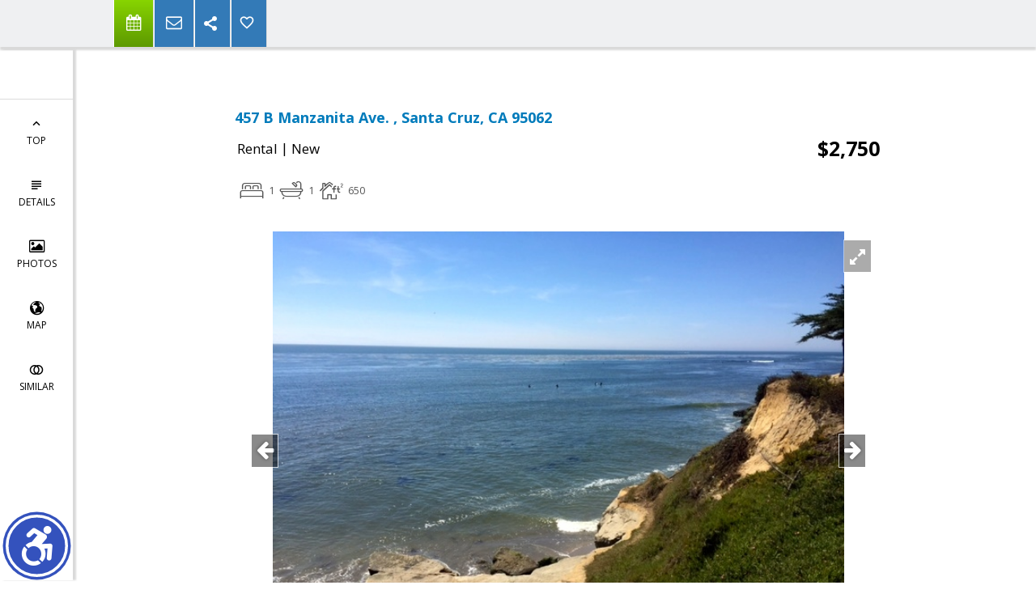

--- FILE ---
content_type: text/html; charset=utf-8
request_url: https://www.google.com/recaptcha/api2/anchor?ar=1&k=6LcGuSAUAAAAAMb457bWlGuEZ6IUGB1SNkLgHvC3&co=aHR0cHM6Ly9kcmVhbWhvbWVzYW50YWNydXouY29tOjQ0Mw..&hl=en&v=PoyoqOPhxBO7pBk68S4YbpHZ&size=normal&anchor-ms=20000&execute-ms=30000&cb=kagj3dqmpmf
body_size: 49385
content:
<!DOCTYPE HTML><html dir="ltr" lang="en"><head><meta http-equiv="Content-Type" content="text/html; charset=UTF-8">
<meta http-equiv="X-UA-Compatible" content="IE=edge">
<title>reCAPTCHA</title>
<style type="text/css">
/* cyrillic-ext */
@font-face {
  font-family: 'Roboto';
  font-style: normal;
  font-weight: 400;
  font-stretch: 100%;
  src: url(//fonts.gstatic.com/s/roboto/v48/KFO7CnqEu92Fr1ME7kSn66aGLdTylUAMa3GUBHMdazTgWw.woff2) format('woff2');
  unicode-range: U+0460-052F, U+1C80-1C8A, U+20B4, U+2DE0-2DFF, U+A640-A69F, U+FE2E-FE2F;
}
/* cyrillic */
@font-face {
  font-family: 'Roboto';
  font-style: normal;
  font-weight: 400;
  font-stretch: 100%;
  src: url(//fonts.gstatic.com/s/roboto/v48/KFO7CnqEu92Fr1ME7kSn66aGLdTylUAMa3iUBHMdazTgWw.woff2) format('woff2');
  unicode-range: U+0301, U+0400-045F, U+0490-0491, U+04B0-04B1, U+2116;
}
/* greek-ext */
@font-face {
  font-family: 'Roboto';
  font-style: normal;
  font-weight: 400;
  font-stretch: 100%;
  src: url(//fonts.gstatic.com/s/roboto/v48/KFO7CnqEu92Fr1ME7kSn66aGLdTylUAMa3CUBHMdazTgWw.woff2) format('woff2');
  unicode-range: U+1F00-1FFF;
}
/* greek */
@font-face {
  font-family: 'Roboto';
  font-style: normal;
  font-weight: 400;
  font-stretch: 100%;
  src: url(//fonts.gstatic.com/s/roboto/v48/KFO7CnqEu92Fr1ME7kSn66aGLdTylUAMa3-UBHMdazTgWw.woff2) format('woff2');
  unicode-range: U+0370-0377, U+037A-037F, U+0384-038A, U+038C, U+038E-03A1, U+03A3-03FF;
}
/* math */
@font-face {
  font-family: 'Roboto';
  font-style: normal;
  font-weight: 400;
  font-stretch: 100%;
  src: url(//fonts.gstatic.com/s/roboto/v48/KFO7CnqEu92Fr1ME7kSn66aGLdTylUAMawCUBHMdazTgWw.woff2) format('woff2');
  unicode-range: U+0302-0303, U+0305, U+0307-0308, U+0310, U+0312, U+0315, U+031A, U+0326-0327, U+032C, U+032F-0330, U+0332-0333, U+0338, U+033A, U+0346, U+034D, U+0391-03A1, U+03A3-03A9, U+03B1-03C9, U+03D1, U+03D5-03D6, U+03F0-03F1, U+03F4-03F5, U+2016-2017, U+2034-2038, U+203C, U+2040, U+2043, U+2047, U+2050, U+2057, U+205F, U+2070-2071, U+2074-208E, U+2090-209C, U+20D0-20DC, U+20E1, U+20E5-20EF, U+2100-2112, U+2114-2115, U+2117-2121, U+2123-214F, U+2190, U+2192, U+2194-21AE, U+21B0-21E5, U+21F1-21F2, U+21F4-2211, U+2213-2214, U+2216-22FF, U+2308-230B, U+2310, U+2319, U+231C-2321, U+2336-237A, U+237C, U+2395, U+239B-23B7, U+23D0, U+23DC-23E1, U+2474-2475, U+25AF, U+25B3, U+25B7, U+25BD, U+25C1, U+25CA, U+25CC, U+25FB, U+266D-266F, U+27C0-27FF, U+2900-2AFF, U+2B0E-2B11, U+2B30-2B4C, U+2BFE, U+3030, U+FF5B, U+FF5D, U+1D400-1D7FF, U+1EE00-1EEFF;
}
/* symbols */
@font-face {
  font-family: 'Roboto';
  font-style: normal;
  font-weight: 400;
  font-stretch: 100%;
  src: url(//fonts.gstatic.com/s/roboto/v48/KFO7CnqEu92Fr1ME7kSn66aGLdTylUAMaxKUBHMdazTgWw.woff2) format('woff2');
  unicode-range: U+0001-000C, U+000E-001F, U+007F-009F, U+20DD-20E0, U+20E2-20E4, U+2150-218F, U+2190, U+2192, U+2194-2199, U+21AF, U+21E6-21F0, U+21F3, U+2218-2219, U+2299, U+22C4-22C6, U+2300-243F, U+2440-244A, U+2460-24FF, U+25A0-27BF, U+2800-28FF, U+2921-2922, U+2981, U+29BF, U+29EB, U+2B00-2BFF, U+4DC0-4DFF, U+FFF9-FFFB, U+10140-1018E, U+10190-1019C, U+101A0, U+101D0-101FD, U+102E0-102FB, U+10E60-10E7E, U+1D2C0-1D2D3, U+1D2E0-1D37F, U+1F000-1F0FF, U+1F100-1F1AD, U+1F1E6-1F1FF, U+1F30D-1F30F, U+1F315, U+1F31C, U+1F31E, U+1F320-1F32C, U+1F336, U+1F378, U+1F37D, U+1F382, U+1F393-1F39F, U+1F3A7-1F3A8, U+1F3AC-1F3AF, U+1F3C2, U+1F3C4-1F3C6, U+1F3CA-1F3CE, U+1F3D4-1F3E0, U+1F3ED, U+1F3F1-1F3F3, U+1F3F5-1F3F7, U+1F408, U+1F415, U+1F41F, U+1F426, U+1F43F, U+1F441-1F442, U+1F444, U+1F446-1F449, U+1F44C-1F44E, U+1F453, U+1F46A, U+1F47D, U+1F4A3, U+1F4B0, U+1F4B3, U+1F4B9, U+1F4BB, U+1F4BF, U+1F4C8-1F4CB, U+1F4D6, U+1F4DA, U+1F4DF, U+1F4E3-1F4E6, U+1F4EA-1F4ED, U+1F4F7, U+1F4F9-1F4FB, U+1F4FD-1F4FE, U+1F503, U+1F507-1F50B, U+1F50D, U+1F512-1F513, U+1F53E-1F54A, U+1F54F-1F5FA, U+1F610, U+1F650-1F67F, U+1F687, U+1F68D, U+1F691, U+1F694, U+1F698, U+1F6AD, U+1F6B2, U+1F6B9-1F6BA, U+1F6BC, U+1F6C6-1F6CF, U+1F6D3-1F6D7, U+1F6E0-1F6EA, U+1F6F0-1F6F3, U+1F6F7-1F6FC, U+1F700-1F7FF, U+1F800-1F80B, U+1F810-1F847, U+1F850-1F859, U+1F860-1F887, U+1F890-1F8AD, U+1F8B0-1F8BB, U+1F8C0-1F8C1, U+1F900-1F90B, U+1F93B, U+1F946, U+1F984, U+1F996, U+1F9E9, U+1FA00-1FA6F, U+1FA70-1FA7C, U+1FA80-1FA89, U+1FA8F-1FAC6, U+1FACE-1FADC, U+1FADF-1FAE9, U+1FAF0-1FAF8, U+1FB00-1FBFF;
}
/* vietnamese */
@font-face {
  font-family: 'Roboto';
  font-style: normal;
  font-weight: 400;
  font-stretch: 100%;
  src: url(//fonts.gstatic.com/s/roboto/v48/KFO7CnqEu92Fr1ME7kSn66aGLdTylUAMa3OUBHMdazTgWw.woff2) format('woff2');
  unicode-range: U+0102-0103, U+0110-0111, U+0128-0129, U+0168-0169, U+01A0-01A1, U+01AF-01B0, U+0300-0301, U+0303-0304, U+0308-0309, U+0323, U+0329, U+1EA0-1EF9, U+20AB;
}
/* latin-ext */
@font-face {
  font-family: 'Roboto';
  font-style: normal;
  font-weight: 400;
  font-stretch: 100%;
  src: url(//fonts.gstatic.com/s/roboto/v48/KFO7CnqEu92Fr1ME7kSn66aGLdTylUAMa3KUBHMdazTgWw.woff2) format('woff2');
  unicode-range: U+0100-02BA, U+02BD-02C5, U+02C7-02CC, U+02CE-02D7, U+02DD-02FF, U+0304, U+0308, U+0329, U+1D00-1DBF, U+1E00-1E9F, U+1EF2-1EFF, U+2020, U+20A0-20AB, U+20AD-20C0, U+2113, U+2C60-2C7F, U+A720-A7FF;
}
/* latin */
@font-face {
  font-family: 'Roboto';
  font-style: normal;
  font-weight: 400;
  font-stretch: 100%;
  src: url(//fonts.gstatic.com/s/roboto/v48/KFO7CnqEu92Fr1ME7kSn66aGLdTylUAMa3yUBHMdazQ.woff2) format('woff2');
  unicode-range: U+0000-00FF, U+0131, U+0152-0153, U+02BB-02BC, U+02C6, U+02DA, U+02DC, U+0304, U+0308, U+0329, U+2000-206F, U+20AC, U+2122, U+2191, U+2193, U+2212, U+2215, U+FEFF, U+FFFD;
}
/* cyrillic-ext */
@font-face {
  font-family: 'Roboto';
  font-style: normal;
  font-weight: 500;
  font-stretch: 100%;
  src: url(//fonts.gstatic.com/s/roboto/v48/KFO7CnqEu92Fr1ME7kSn66aGLdTylUAMa3GUBHMdazTgWw.woff2) format('woff2');
  unicode-range: U+0460-052F, U+1C80-1C8A, U+20B4, U+2DE0-2DFF, U+A640-A69F, U+FE2E-FE2F;
}
/* cyrillic */
@font-face {
  font-family: 'Roboto';
  font-style: normal;
  font-weight: 500;
  font-stretch: 100%;
  src: url(//fonts.gstatic.com/s/roboto/v48/KFO7CnqEu92Fr1ME7kSn66aGLdTylUAMa3iUBHMdazTgWw.woff2) format('woff2');
  unicode-range: U+0301, U+0400-045F, U+0490-0491, U+04B0-04B1, U+2116;
}
/* greek-ext */
@font-face {
  font-family: 'Roboto';
  font-style: normal;
  font-weight: 500;
  font-stretch: 100%;
  src: url(//fonts.gstatic.com/s/roboto/v48/KFO7CnqEu92Fr1ME7kSn66aGLdTylUAMa3CUBHMdazTgWw.woff2) format('woff2');
  unicode-range: U+1F00-1FFF;
}
/* greek */
@font-face {
  font-family: 'Roboto';
  font-style: normal;
  font-weight: 500;
  font-stretch: 100%;
  src: url(//fonts.gstatic.com/s/roboto/v48/KFO7CnqEu92Fr1ME7kSn66aGLdTylUAMa3-UBHMdazTgWw.woff2) format('woff2');
  unicode-range: U+0370-0377, U+037A-037F, U+0384-038A, U+038C, U+038E-03A1, U+03A3-03FF;
}
/* math */
@font-face {
  font-family: 'Roboto';
  font-style: normal;
  font-weight: 500;
  font-stretch: 100%;
  src: url(//fonts.gstatic.com/s/roboto/v48/KFO7CnqEu92Fr1ME7kSn66aGLdTylUAMawCUBHMdazTgWw.woff2) format('woff2');
  unicode-range: U+0302-0303, U+0305, U+0307-0308, U+0310, U+0312, U+0315, U+031A, U+0326-0327, U+032C, U+032F-0330, U+0332-0333, U+0338, U+033A, U+0346, U+034D, U+0391-03A1, U+03A3-03A9, U+03B1-03C9, U+03D1, U+03D5-03D6, U+03F0-03F1, U+03F4-03F5, U+2016-2017, U+2034-2038, U+203C, U+2040, U+2043, U+2047, U+2050, U+2057, U+205F, U+2070-2071, U+2074-208E, U+2090-209C, U+20D0-20DC, U+20E1, U+20E5-20EF, U+2100-2112, U+2114-2115, U+2117-2121, U+2123-214F, U+2190, U+2192, U+2194-21AE, U+21B0-21E5, U+21F1-21F2, U+21F4-2211, U+2213-2214, U+2216-22FF, U+2308-230B, U+2310, U+2319, U+231C-2321, U+2336-237A, U+237C, U+2395, U+239B-23B7, U+23D0, U+23DC-23E1, U+2474-2475, U+25AF, U+25B3, U+25B7, U+25BD, U+25C1, U+25CA, U+25CC, U+25FB, U+266D-266F, U+27C0-27FF, U+2900-2AFF, U+2B0E-2B11, U+2B30-2B4C, U+2BFE, U+3030, U+FF5B, U+FF5D, U+1D400-1D7FF, U+1EE00-1EEFF;
}
/* symbols */
@font-face {
  font-family: 'Roboto';
  font-style: normal;
  font-weight: 500;
  font-stretch: 100%;
  src: url(//fonts.gstatic.com/s/roboto/v48/KFO7CnqEu92Fr1ME7kSn66aGLdTylUAMaxKUBHMdazTgWw.woff2) format('woff2');
  unicode-range: U+0001-000C, U+000E-001F, U+007F-009F, U+20DD-20E0, U+20E2-20E4, U+2150-218F, U+2190, U+2192, U+2194-2199, U+21AF, U+21E6-21F0, U+21F3, U+2218-2219, U+2299, U+22C4-22C6, U+2300-243F, U+2440-244A, U+2460-24FF, U+25A0-27BF, U+2800-28FF, U+2921-2922, U+2981, U+29BF, U+29EB, U+2B00-2BFF, U+4DC0-4DFF, U+FFF9-FFFB, U+10140-1018E, U+10190-1019C, U+101A0, U+101D0-101FD, U+102E0-102FB, U+10E60-10E7E, U+1D2C0-1D2D3, U+1D2E0-1D37F, U+1F000-1F0FF, U+1F100-1F1AD, U+1F1E6-1F1FF, U+1F30D-1F30F, U+1F315, U+1F31C, U+1F31E, U+1F320-1F32C, U+1F336, U+1F378, U+1F37D, U+1F382, U+1F393-1F39F, U+1F3A7-1F3A8, U+1F3AC-1F3AF, U+1F3C2, U+1F3C4-1F3C6, U+1F3CA-1F3CE, U+1F3D4-1F3E0, U+1F3ED, U+1F3F1-1F3F3, U+1F3F5-1F3F7, U+1F408, U+1F415, U+1F41F, U+1F426, U+1F43F, U+1F441-1F442, U+1F444, U+1F446-1F449, U+1F44C-1F44E, U+1F453, U+1F46A, U+1F47D, U+1F4A3, U+1F4B0, U+1F4B3, U+1F4B9, U+1F4BB, U+1F4BF, U+1F4C8-1F4CB, U+1F4D6, U+1F4DA, U+1F4DF, U+1F4E3-1F4E6, U+1F4EA-1F4ED, U+1F4F7, U+1F4F9-1F4FB, U+1F4FD-1F4FE, U+1F503, U+1F507-1F50B, U+1F50D, U+1F512-1F513, U+1F53E-1F54A, U+1F54F-1F5FA, U+1F610, U+1F650-1F67F, U+1F687, U+1F68D, U+1F691, U+1F694, U+1F698, U+1F6AD, U+1F6B2, U+1F6B9-1F6BA, U+1F6BC, U+1F6C6-1F6CF, U+1F6D3-1F6D7, U+1F6E0-1F6EA, U+1F6F0-1F6F3, U+1F6F7-1F6FC, U+1F700-1F7FF, U+1F800-1F80B, U+1F810-1F847, U+1F850-1F859, U+1F860-1F887, U+1F890-1F8AD, U+1F8B0-1F8BB, U+1F8C0-1F8C1, U+1F900-1F90B, U+1F93B, U+1F946, U+1F984, U+1F996, U+1F9E9, U+1FA00-1FA6F, U+1FA70-1FA7C, U+1FA80-1FA89, U+1FA8F-1FAC6, U+1FACE-1FADC, U+1FADF-1FAE9, U+1FAF0-1FAF8, U+1FB00-1FBFF;
}
/* vietnamese */
@font-face {
  font-family: 'Roboto';
  font-style: normal;
  font-weight: 500;
  font-stretch: 100%;
  src: url(//fonts.gstatic.com/s/roboto/v48/KFO7CnqEu92Fr1ME7kSn66aGLdTylUAMa3OUBHMdazTgWw.woff2) format('woff2');
  unicode-range: U+0102-0103, U+0110-0111, U+0128-0129, U+0168-0169, U+01A0-01A1, U+01AF-01B0, U+0300-0301, U+0303-0304, U+0308-0309, U+0323, U+0329, U+1EA0-1EF9, U+20AB;
}
/* latin-ext */
@font-face {
  font-family: 'Roboto';
  font-style: normal;
  font-weight: 500;
  font-stretch: 100%;
  src: url(//fonts.gstatic.com/s/roboto/v48/KFO7CnqEu92Fr1ME7kSn66aGLdTylUAMa3KUBHMdazTgWw.woff2) format('woff2');
  unicode-range: U+0100-02BA, U+02BD-02C5, U+02C7-02CC, U+02CE-02D7, U+02DD-02FF, U+0304, U+0308, U+0329, U+1D00-1DBF, U+1E00-1E9F, U+1EF2-1EFF, U+2020, U+20A0-20AB, U+20AD-20C0, U+2113, U+2C60-2C7F, U+A720-A7FF;
}
/* latin */
@font-face {
  font-family: 'Roboto';
  font-style: normal;
  font-weight: 500;
  font-stretch: 100%;
  src: url(//fonts.gstatic.com/s/roboto/v48/KFO7CnqEu92Fr1ME7kSn66aGLdTylUAMa3yUBHMdazQ.woff2) format('woff2');
  unicode-range: U+0000-00FF, U+0131, U+0152-0153, U+02BB-02BC, U+02C6, U+02DA, U+02DC, U+0304, U+0308, U+0329, U+2000-206F, U+20AC, U+2122, U+2191, U+2193, U+2212, U+2215, U+FEFF, U+FFFD;
}
/* cyrillic-ext */
@font-face {
  font-family: 'Roboto';
  font-style: normal;
  font-weight: 900;
  font-stretch: 100%;
  src: url(//fonts.gstatic.com/s/roboto/v48/KFO7CnqEu92Fr1ME7kSn66aGLdTylUAMa3GUBHMdazTgWw.woff2) format('woff2');
  unicode-range: U+0460-052F, U+1C80-1C8A, U+20B4, U+2DE0-2DFF, U+A640-A69F, U+FE2E-FE2F;
}
/* cyrillic */
@font-face {
  font-family: 'Roboto';
  font-style: normal;
  font-weight: 900;
  font-stretch: 100%;
  src: url(//fonts.gstatic.com/s/roboto/v48/KFO7CnqEu92Fr1ME7kSn66aGLdTylUAMa3iUBHMdazTgWw.woff2) format('woff2');
  unicode-range: U+0301, U+0400-045F, U+0490-0491, U+04B0-04B1, U+2116;
}
/* greek-ext */
@font-face {
  font-family: 'Roboto';
  font-style: normal;
  font-weight: 900;
  font-stretch: 100%;
  src: url(//fonts.gstatic.com/s/roboto/v48/KFO7CnqEu92Fr1ME7kSn66aGLdTylUAMa3CUBHMdazTgWw.woff2) format('woff2');
  unicode-range: U+1F00-1FFF;
}
/* greek */
@font-face {
  font-family: 'Roboto';
  font-style: normal;
  font-weight: 900;
  font-stretch: 100%;
  src: url(//fonts.gstatic.com/s/roboto/v48/KFO7CnqEu92Fr1ME7kSn66aGLdTylUAMa3-UBHMdazTgWw.woff2) format('woff2');
  unicode-range: U+0370-0377, U+037A-037F, U+0384-038A, U+038C, U+038E-03A1, U+03A3-03FF;
}
/* math */
@font-face {
  font-family: 'Roboto';
  font-style: normal;
  font-weight: 900;
  font-stretch: 100%;
  src: url(//fonts.gstatic.com/s/roboto/v48/KFO7CnqEu92Fr1ME7kSn66aGLdTylUAMawCUBHMdazTgWw.woff2) format('woff2');
  unicode-range: U+0302-0303, U+0305, U+0307-0308, U+0310, U+0312, U+0315, U+031A, U+0326-0327, U+032C, U+032F-0330, U+0332-0333, U+0338, U+033A, U+0346, U+034D, U+0391-03A1, U+03A3-03A9, U+03B1-03C9, U+03D1, U+03D5-03D6, U+03F0-03F1, U+03F4-03F5, U+2016-2017, U+2034-2038, U+203C, U+2040, U+2043, U+2047, U+2050, U+2057, U+205F, U+2070-2071, U+2074-208E, U+2090-209C, U+20D0-20DC, U+20E1, U+20E5-20EF, U+2100-2112, U+2114-2115, U+2117-2121, U+2123-214F, U+2190, U+2192, U+2194-21AE, U+21B0-21E5, U+21F1-21F2, U+21F4-2211, U+2213-2214, U+2216-22FF, U+2308-230B, U+2310, U+2319, U+231C-2321, U+2336-237A, U+237C, U+2395, U+239B-23B7, U+23D0, U+23DC-23E1, U+2474-2475, U+25AF, U+25B3, U+25B7, U+25BD, U+25C1, U+25CA, U+25CC, U+25FB, U+266D-266F, U+27C0-27FF, U+2900-2AFF, U+2B0E-2B11, U+2B30-2B4C, U+2BFE, U+3030, U+FF5B, U+FF5D, U+1D400-1D7FF, U+1EE00-1EEFF;
}
/* symbols */
@font-face {
  font-family: 'Roboto';
  font-style: normal;
  font-weight: 900;
  font-stretch: 100%;
  src: url(//fonts.gstatic.com/s/roboto/v48/KFO7CnqEu92Fr1ME7kSn66aGLdTylUAMaxKUBHMdazTgWw.woff2) format('woff2');
  unicode-range: U+0001-000C, U+000E-001F, U+007F-009F, U+20DD-20E0, U+20E2-20E4, U+2150-218F, U+2190, U+2192, U+2194-2199, U+21AF, U+21E6-21F0, U+21F3, U+2218-2219, U+2299, U+22C4-22C6, U+2300-243F, U+2440-244A, U+2460-24FF, U+25A0-27BF, U+2800-28FF, U+2921-2922, U+2981, U+29BF, U+29EB, U+2B00-2BFF, U+4DC0-4DFF, U+FFF9-FFFB, U+10140-1018E, U+10190-1019C, U+101A0, U+101D0-101FD, U+102E0-102FB, U+10E60-10E7E, U+1D2C0-1D2D3, U+1D2E0-1D37F, U+1F000-1F0FF, U+1F100-1F1AD, U+1F1E6-1F1FF, U+1F30D-1F30F, U+1F315, U+1F31C, U+1F31E, U+1F320-1F32C, U+1F336, U+1F378, U+1F37D, U+1F382, U+1F393-1F39F, U+1F3A7-1F3A8, U+1F3AC-1F3AF, U+1F3C2, U+1F3C4-1F3C6, U+1F3CA-1F3CE, U+1F3D4-1F3E0, U+1F3ED, U+1F3F1-1F3F3, U+1F3F5-1F3F7, U+1F408, U+1F415, U+1F41F, U+1F426, U+1F43F, U+1F441-1F442, U+1F444, U+1F446-1F449, U+1F44C-1F44E, U+1F453, U+1F46A, U+1F47D, U+1F4A3, U+1F4B0, U+1F4B3, U+1F4B9, U+1F4BB, U+1F4BF, U+1F4C8-1F4CB, U+1F4D6, U+1F4DA, U+1F4DF, U+1F4E3-1F4E6, U+1F4EA-1F4ED, U+1F4F7, U+1F4F9-1F4FB, U+1F4FD-1F4FE, U+1F503, U+1F507-1F50B, U+1F50D, U+1F512-1F513, U+1F53E-1F54A, U+1F54F-1F5FA, U+1F610, U+1F650-1F67F, U+1F687, U+1F68D, U+1F691, U+1F694, U+1F698, U+1F6AD, U+1F6B2, U+1F6B9-1F6BA, U+1F6BC, U+1F6C6-1F6CF, U+1F6D3-1F6D7, U+1F6E0-1F6EA, U+1F6F0-1F6F3, U+1F6F7-1F6FC, U+1F700-1F7FF, U+1F800-1F80B, U+1F810-1F847, U+1F850-1F859, U+1F860-1F887, U+1F890-1F8AD, U+1F8B0-1F8BB, U+1F8C0-1F8C1, U+1F900-1F90B, U+1F93B, U+1F946, U+1F984, U+1F996, U+1F9E9, U+1FA00-1FA6F, U+1FA70-1FA7C, U+1FA80-1FA89, U+1FA8F-1FAC6, U+1FACE-1FADC, U+1FADF-1FAE9, U+1FAF0-1FAF8, U+1FB00-1FBFF;
}
/* vietnamese */
@font-face {
  font-family: 'Roboto';
  font-style: normal;
  font-weight: 900;
  font-stretch: 100%;
  src: url(//fonts.gstatic.com/s/roboto/v48/KFO7CnqEu92Fr1ME7kSn66aGLdTylUAMa3OUBHMdazTgWw.woff2) format('woff2');
  unicode-range: U+0102-0103, U+0110-0111, U+0128-0129, U+0168-0169, U+01A0-01A1, U+01AF-01B0, U+0300-0301, U+0303-0304, U+0308-0309, U+0323, U+0329, U+1EA0-1EF9, U+20AB;
}
/* latin-ext */
@font-face {
  font-family: 'Roboto';
  font-style: normal;
  font-weight: 900;
  font-stretch: 100%;
  src: url(//fonts.gstatic.com/s/roboto/v48/KFO7CnqEu92Fr1ME7kSn66aGLdTylUAMa3KUBHMdazTgWw.woff2) format('woff2');
  unicode-range: U+0100-02BA, U+02BD-02C5, U+02C7-02CC, U+02CE-02D7, U+02DD-02FF, U+0304, U+0308, U+0329, U+1D00-1DBF, U+1E00-1E9F, U+1EF2-1EFF, U+2020, U+20A0-20AB, U+20AD-20C0, U+2113, U+2C60-2C7F, U+A720-A7FF;
}
/* latin */
@font-face {
  font-family: 'Roboto';
  font-style: normal;
  font-weight: 900;
  font-stretch: 100%;
  src: url(//fonts.gstatic.com/s/roboto/v48/KFO7CnqEu92Fr1ME7kSn66aGLdTylUAMa3yUBHMdazQ.woff2) format('woff2');
  unicode-range: U+0000-00FF, U+0131, U+0152-0153, U+02BB-02BC, U+02C6, U+02DA, U+02DC, U+0304, U+0308, U+0329, U+2000-206F, U+20AC, U+2122, U+2191, U+2193, U+2212, U+2215, U+FEFF, U+FFFD;
}

</style>
<link rel="stylesheet" type="text/css" href="https://www.gstatic.com/recaptcha/releases/PoyoqOPhxBO7pBk68S4YbpHZ/styles__ltr.css">
<script nonce="zNzuO3uxRVt0NrJ_b75caA" type="text/javascript">window['__recaptcha_api'] = 'https://www.google.com/recaptcha/api2/';</script>
<script type="text/javascript" src="https://www.gstatic.com/recaptcha/releases/PoyoqOPhxBO7pBk68S4YbpHZ/recaptcha__en.js" nonce="zNzuO3uxRVt0NrJ_b75caA">
      
    </script></head>
<body><div id="rc-anchor-alert" class="rc-anchor-alert"></div>
<input type="hidden" id="recaptcha-token" value="[base64]">
<script type="text/javascript" nonce="zNzuO3uxRVt0NrJ_b75caA">
      recaptcha.anchor.Main.init("[\x22ainput\x22,[\x22bgdata\x22,\x22\x22,\[base64]/[base64]/[base64]/KE4oMTI0LHYsdi5HKSxMWihsLHYpKTpOKDEyNCx2LGwpLFYpLHYpLFQpKSxGKDE3MSx2KX0scjc9ZnVuY3Rpb24obCl7cmV0dXJuIGx9LEM9ZnVuY3Rpb24obCxWLHYpe04odixsLFYpLFZbYWtdPTI3OTZ9LG49ZnVuY3Rpb24obCxWKXtWLlg9KChWLlg/[base64]/[base64]/[base64]/[base64]/[base64]/[base64]/[base64]/[base64]/[base64]/[base64]/[base64]\\u003d\x22,\[base64]\x22,\x22E8K0Z8Kjw4MRbcOmw6zDt8OCw7x7RMKqw4XDuDx4TMKnwq7Cil7Cv8KOSXNqU8OBIsKFw69rCsKCwq4zUUAWw6sjwo8lw5/ChQnDmMKHOE8mwpUTw7kBwpgRw5hhJsKkbsKKVcORwoEgw4o3wofDun96wrN1w6nCuBLCgiYLaBV+w4tPGsKVwrDCtcOewo7DrsKCw6snwoxkw6Zuw4EZw6bCkFTCpMKuNsK+RV1/e8Kfwoh/T8OBFhpWW8OMcQvCrSgUwq9bdMK9JFjCvzfCosKxNcO/w6/DiWjDqiHDvSlnOsOOw4jCnUlURkPCkMKfJsK7w68lw4Fhw7HCocK0DnQiJ3l6O8KyRsOSK8OSV8OydAl/AhlAwpkLDcK+fcKHSsO+wovDl8OWw5U0wqvCtCwiw4gHw7HCjcKKRsKjDE8xwqzCpRQ+UVFMUTYgw4tlesO3w4HDvBPDhFnCgWs4IcO0D8KRw6nDqsKdRh7DhcK+QnXDsMORBMOHNwovN8OuwrTDssK9woDCsGDDv8OkOcKXw6rDv8Kdf8KMPMK4w7VeNW0Gw4DCkF/Cu8OLT2LDjVrCvWAtw4rDmQlRLsK4woLCs2nCnhB7w48uwr3Cl0XCnhzDlVbDlMKQFsO9w6x1bsOwBUbDpMOSw77DiGgGGMOOwprDq3/[base64]/wpTCoEUAw6tSYcOSwpw6wrA0WQFlwpYdCwkfAxHCisO1w5ANw7/CjlRGFsK6acKWwrlVDjvCuSYMw7YrBcOnwrh9BE/DucOPwoEuaUorwrvCoUYpB3c9wqBqdcKdS8OcB0ZFSMOCHTzDjFfCsSckLTRFW8O/[base64]/[base64]/Co8K6w4jDvCDDkcKYw4HClgEVw4RMUcOGJip8TsKbVcOSw6/Cnz/Cjkh4J07CocK8MUl8Z31Mw4HDusO/EsKfw6xYw6oFNFhVW8OfZcKAw6LDmsK3bcK1wo0/[base64]/Dq8OHw59FwpHDigPDjjLDiE84wqTCsFrCtTVvdMKtaMOfw7V7w6jDssO2ZsKHDnpdUcODw47CrcKlw5PCpsKpw6bCs8OaDcKYZxTCpnXDpsOAwpjCksO9w7rCpMKrCsOWw4cPaElHE3LDkMKoH8O+wrpuw5Aow6XDgcKow4gUwr/Dn8KIWMOCw5hsw6ohS8OhUhzCo1TCmHlCw5vCocKkTTbCi0wcP2zCm8Kkc8Obwopcw6LDrMOpFwZIfsOePFA1Q8ODW2HDjzFuw4XCjWZswp/DiTTCsjgTw6ABwqzCp8Onwo7CllIddcOVV8KkaC1DajvDnAnCkcKswoHDmCxqw43CkMKhAMKPB8ObWsKTwpLCimPDl8Odw5Jvw4Zyw4nCsyHCuQs2EsO3w4/Cv8KVwqkeZ8OlwpbDrcOTLBnDiSXDuy7DvUkNemfDn8OZwqh/Gj3Do3dVaUYGwpw1wqjCg0soZsOJw6kncsOnNmUlw60hMMKRw6wBwrILLWVZVMOLwrhPfBrDtcK7KMKiw4s7QcOFwogTVkzDgV3DlTfDuAnDgUcRw6sle8OMw4Qjw6h2NlzCt8O5VMONw43DjQTDoR1aw6/Ds0/[base64]/DoAlgwpXDqjDCjBjDncKvSsKLRXHCpMOww4fDhUjDjjAPwrNWwr7DgMKVBsKtTcO/[base64]/Do2PDu8OubRzCiCtmwol4w5jCoMKRCnZfwrgbw5bCmGbCmUbDuxTDhcO6XAbCj146PwEDw7piw5DCpcOoZkFcw6BlckoeOQ4ZHGbDqMKCwprCqgzDi09iCz1/[base64]/CmcOVRlrCv8OswoxwP8O1wpbDmcKFTcOzwqZ6Qx7DpmsNw4nChxbDv8OcHsKZABYnw7HDmyQzwrBpccKvNEXDusKpw7sDwo/ChsKyb8OXw7wxH8KZe8ORw7oew4BZw6HCsMOvwr0Cw7HCqcKbwozCmcKBA8O0w5sNSkp6SMK/[base64]/Dt3nDv8Osw6jCskwAw5/DiELDi8Okw7xcEsKQcMOyw73Ct3p6MsKEw4UdIcOfw5towqZ4Olhqw73DkMOawp1qWMOew4TDig9beMOEw5MAE8K1wqFtDsOGwpnCrjrDgsOCcsOwdG/DpSNKw7rCpk/[base64]/[base64]/[base64]/[base64]/CvMKYw70wWHMwDcOMw5XDsldrw4XCvsKJRlfDocKjHsKJwrAXwoXDv38lTCowIkPClB8kDcOLwpU4w6hywopnwqvCs8OOw4Rdfmg5NcKLw6dJV8KkccOSDgXDmk4Fw5LCg2DDhMKpZ3TDv8O9wqXConEXwq/CqsK8esOXwqXDmm4IKQrCp8OVw6vCm8KrNAdZfywbRsKFwprCrcKuw5/[base64]/w77DlMKMfcKow5zCnyFVSDPDnDIww4xlw73CvUl4fC5+wo/Cki1ATVA7UsOzPMO6w5dlw6/DmwfCoDhKw6vDjwwow4zDmTAUKcOOwpJdw5PDoMOrw4LCs8KUOsO6w5XDtHYAw5Few6liA8OcasKewoMvEMONwp8iwqkcQMOHw68oARPCjcORwpcUw4c/RsKbKsOXwrPCksOlRBJdbQ/Csh7CiQPDj8KbfsOowpbClsOxMlcHGhDCkCQTCDgiIcKdw5MTw6oZSEs8BsOIwo0SSsOgwo1ZR8Ojwo58w5DDkBLCkFUNHsKuwqTDoMKmworDqcK/w5PDpMK5woPCo8KKw5cVw7hHUcKTdcKqw4oaw4DCiCAKGWUudsOhUDhaJ8KvOSXDpxJ6VUkCwqbChcKkw5zClcK4dMOGd8KbXFhdwpZzwrDCpkNjRMKFXUTDsHfChcKkHG7CoMKBC8ORfQdcMsOqBsOoOHnDqCRgwrQDwpMjXsORw7/CnsKZwqfCrMOOw400wrJlw5nDnkHCk8OawoDCoRzCucOJw4kIZ8KtSR7Ci8O3KMKdb8KswoTChj7CtsKeN8KaGWQFw67DkcK2w5wBDMK6w4jCuQrDksKwYMKMwoVXwq7Cs8KHw77DhgpYwpt7w4/DqcOFZ8KKw4bDvMO9EsO1GlEiw6JnwrphwpPDrgbChMO6MxMWw7PDhMKmCXoUw4vCqMO+w58lwq7DrsObw4fDrnhlcXPCrQkNwr/Di8OyAyvChMORVMKRRsO4wrLDozRpwqnCrFMmCnbDvsOrcTx+ahF9w5dew5hvEMKjXMKDWBssMAzDk8KodhAjwpdRw6RpE8OXaV0pwo7DnQlmw57Clk1wwprCrMK8SgxtUm0sHAICw53Dl8OhwqJmwoTDmU7CncKTNMKAdmLDn8KZJsKPwpvCgRvDtsO/ZcKNZ2nCiSHDksOZCjLCtg7CoMOKd8KDdF0VPwVPBHDDk8KUw5Ezw7YhGCQ4w6DCgcK3wpXCsMO0w5rDkScJIsOfJyrDnQh0wp/CkcOYVMO+wrrDqRXDosK0wrB0NcKowqfDo8OJfiNWScK6w7rDuFcpYWRAwo/DlcK2w6MWfS/Cm8Oqw7rDgMKYwq/CmBckw7V8w73DoyrCr8O/YlIWIncKwrhhQcKWwohEelDCsMKZwpfDlw0WF8KjNsKZw5Ykw6I0XcKfDGDDjS8UX8Ojw6RHwp87TGAiwrs8aRfCgjnDm8KAw7VrEcKrVnvDpMOKw6vClR/Cq8OewoPCocOXa8O7LW/ChMKXw77CjjtYfXnDkTHDnxvDm8KYdX1ZXcKKIMO1Mmw6KAcvwrBvdg7CmUhgB1thf8OVew/DjsOHwoPDrnAAEsO9RiPChTTDnsKzP0Z7wpB3GW7Cr2YRwq/[base64]/[base64]/YnDCmMKOOHFbw7B7wqsnw7NjYRMgwr4FbVHCpg/CtmttwrTCgcK8wo1Bw5DDjMO0XXovYsOCXcOWwppBSMOPw7FeMl80wrbChC4KcMOYR8KKI8OJwpk/[base64]/CkBHCqcKEcW/CvALDvxzDkcK7w5xdTcKiwo3DkMOyPcO/[base64]/Ci1BwworDpH7CsUzDt8KBwqbCsMOlOMOUUcKTG3bDhF7CkMOPw4/Dl8K0Hy3Cg8KpE8KwwqjDvmLDs8O/f8OoI3BNMQ8VIcOewq3CrHLDusODU8Kmwp/Cs17ClMKJw48RwpV0w6I9CsOSCiLDrsOww7vDkMOLwqssw7s+fAXDrSNGX8OBw4HDrGnDmsOJKsOnV8KOwopww5nDhFzDmUZfZsKQbcO9TXFJFMKVb8OYw4RCa8KJVmbDlMK8w7LDpsKKa2jCvXwSC8OcdkXDgMKQw6wOw4Y+Owk8GsKfG8KSwrrCvMOhw6jDjsKmw7/CsifDrcOnw6UBFRLCghLCp8KxXsKVw7nDkHYdwrTDgjUIwq3DhFjDtih6XsOgw5IKw4F/[base64]/DrmPDt21BOcK7VjTCkExMw6DCmBYPw6LCgA/Ds3d0wpkbXic9wpE2wo1WZgLDhVFpZcOdw7sXwp/[base64]/CgUdsXn5Sw6dPay3CtgUYEF3ChwvCt1dLHhgIBVbCm8OBKMOYVcO2w4PCqGPDqsKZB8OPw7BLfcOjeVHCp8KCZWt4NcOWDE3CusOjXiXCqsK8w7DDjcOfMMKhKMKnX2NjPBDDl8K3JD/CvcKRw73CrsOyXAbCgz8QF8KjLUPDqMOrw59zCsOVw58/UcOeEMOpw5bCoMK/wq/CtcOgw4ZPTMKjwq4+dgshwpnCmcOKPxRaUQ1twpAKwrpvTMKle8K5w4p2I8Kfwo8sw7ZnwpPCjUcew7ZIw75IYFY5w7HDskZcF8Kiw4Ztwp9Kw7RSdcO8w5XDlMKyw4YCUsODFmfDuwHDlsOZwqfDiF/Cl0nDksK9w6XCgyXDug3DoSnDj8KDwqnCu8ODEsKNw5s9F8OzesO6OMOSOsOUw6Ivw6Jbw6LCk8Kzw5pPI8Kow6rDkDh3JcKtw7R9woUHwoRiwqJQEcOQEMOlW8KuNh50exN/QD/DlibDusKAFMOpwqNSVQQQDcO6wrLDlRrDlwVPKcKAw53Dg8OBw5TDkcKrKMOuw7nCtSHDvsOIwrfDvGYjD8Oowql2wrMTwqJNwrs8w6VLwqQvJ19kR8KrW8KGwrJURsKaw7rCqcK8w4rCp8K/HcKIeRLDr8K6ADBSAcOQRBbDlcKgWsO5Fi5UKMOmWmIbwr/CuDI2WcKLw4YAw4TCmsK3worCucKew4XCgC/DmmvDjMKSeCMJbnMAwrfCvxPDjWPClHDCncKfw6lHwp8Pw44NRUIULxjDrV0DwpUgw75Lw6HCgiPDsgTDk8KIT14Lw5vCp8OOw7/[base64]/Dj08Ow4zDnScUwpspw7PCsV4owpQPS8KyCMKiwrfDlH8ow6XCmsOjWMOZwpl/w5RowoPCqAMwJ3TCuU3DrcK1wqLCjgHDrF5tNBp+NcOxwrRkwr/CuMOowp/CpQrDuiNQw4gBacKWw6bDh8Khw7vDszkawq0EMcKywrrDg8O/[base64]/CjFzDtxYlw5c/[base64]/ChsO6CcOsXsKFwqQlwoHCtiNTw73CicKiaMOJASzDk8KlwpBWcjPCksKAWUYjwqkuUMO+w6B5w6DCqgXCryjCiBvDnMOCbcKGwrfDgAvDlMKnwp7DonhebsK/CMKjw6/Dn2rDq8KLPMKAw4fCoMKWIX1xworCjF/DnAzDqC5JBcO+eVNTOMKSw7vDusK7QWTCuwPCkAzCqMKmw7VawpUhc8Oww5/DnsO0wqAOwq5nXsOLBWBIwpYtaGzDmcOSdMOPw4fCjEYmJhrDsifDh8K4w7rClsOqwoHDtycgw7HDk2bClMOpw70KwonDsjFGZ8OcGcOpw4LDv8OqdCjDrzQMw7HDo8KVwpBaw4HDii7DpMKGZAQ2BDQGShU9fMK4w5fCl2lUcsOfw4AxG8KBcUbCsMKawo/Cg8ONwqtJHHp4I18ZajtJfsObw5oHKgnClMOfEcO8wroUeAvDrQjCk23CqsKSwojDl3VKdnQdw7JJKQbDkz5bwqkhGcK6w4fDn1PCpMOXw6lswrbClcKaV8KhZVXDkcOyw5/DvsKzScOyw7DDgsO+woY1w6dlwp9Jwp/Cj8Orw5YAw5XDlsKEw5bCthVEAsOxQcOfWivDuFoCwo/[base64]/CnGbDvcKoEwAMw4wqw583C8K+RcKuIwVyOhHDgRnDtQ3DtlrDiUTDr8KjwrR/wrnCgMKzMnTDgDrCiMOaDRbCjV7DkMKZwqoEOMObQ1Ybw7/Dk0LDiwjCvsKeScOiw7TCpgUhHUrCkADCmF3CjhxTfCzCoMOAwrk9w7LCucK7URnCkgF+ETfDkMONwqLCtRDDhsO/Qg/DlcO/EVtjw6Bkw6/DksKfRHnCqsOxFREDUcK/YDzDsRjDpMOELmHCuh03AcKcwrPCmsOnbMOUw67DqTZVwqIzw6stPHjCu8O3K8O2wrdXJxU5NR45KsK9LntaQjvCohxfIjpHwqbCi3XCgsKyw5rDuMOKw7Adfz3CiMOCwoIVTGfCicOtGE0pwpU8XzlcHsOEwovCqcKjw64Tw4QTYH/[base64]/[base64]/ChisZw5XCiTNgw67Ctx7DgsOrY8OYZGsxLcOqPhonwo/CpsKLw7xcQMOwQ2/Ck2LDsTfCncKZHyN6SMOQwonCoTjCuMOFwo/DmExNSWnDlMO3w7DCncOIwpvCoyFBwrbDi8Otwotsw70kwoRVM2kPw7zDuMKQKwjCm8O8eD3DnULDscOsOn12woYGwp9ww4hhw7fDgAUSw4UPLsO/w6g7wrzDkx9BQ8OYwpnCv8OsP8O0QARvc0QafzbDgMOKaMOMO8OCw5YUc8OFJ8O2UcKHEMKWwqvCvgzDihxVXiDCj8K3SzzDpsO4w4LCpsO9A3fDm8ONY3N+fm7Ds1p+wqbCr8KOcMOURsOHw5LDqA7ChmFbw6XDusK1Iy/DqUYnWCjCiEUXUGZIQVTCgmhWwq0fwocYKz1QwrJNEcKyYsKXJsOVwrLDtcKlworCjFvCsBxFw7RXw5Q9JDTCmVzClUouDcOPw5MsRE7Co8OSYMKBccKka8KLPMOXw6zDgGjCnnPDvV5tG8KZacOHMMOYw4x1JEZEw7VAVyNPQMKgRTAXHcKHf09dwq3CqDs/EDlmMcO6wpU8SSLCocOrVsOjwrjDrk4HacOTwokPcMO6PkJVwpp8ZzTDj8O2bsOnwrDDr1vDrg4Qw5ZyYsKHwrXChG1HfcOowqBTI8OqwrpZw6/CncKgFjjCj8KnXV7Dry5Jw4AySsK4UcO6F8Oxwqk6w5TCuB9Ww4Qsw4ABw4EwwpFAVMOhFl9Owqo/[base64]/DlFTDrgAdL8KAMEnDhMOxw6wMKAlewpHCpsKKJhbCskYGw6PCtRJcVMKLVMOdwopkwqBOCi4owovCqhHClcOGHzUkbz4xIGHCocOCVjnChBLChkc6YcOxw5vCtsKzBh5GwoYQwqLCiws/Zx/[base64]/DpcKmwpDDksOVwqhhw7PDqcKDw7bCkMKgwp/[base64]/CnsODw4hHJHkdI8Oxw7toNsOHwpPChcOfZgPCpsOwF8O+w7nCvsK6Y8O5Lw8kXxDCpcOCbcKGPGh5w5HChSciesOfDw9EwrfDmsOPbV3CsMKuwpBBKsKXKMOPwqtNw5ZDeMOAw6E/[base64]/w6/DvWrDr3NOHMKdPlvCq1cpwqU0FmbDpyDCq1HCvG7DtsOew63DjsOpwoDDuBvDk3LClMO8wqdcHsKLw7A5w7XCn3tOw4Z6JC/DtFrCgsKvwoENKnrDqgXDuMKDaWTDs1gCD3w+woUoNcKAw63CjMOBTsKmERB0YFc/wrlCw5bCm8OhKno1WMKqw4Miw6pCYlQSCVHDucKTbCNJbVfCm8OLwp/Dqg7CvcKiYyBgWgTDt8OkAyDCk8OOw5bDnCbDpwEEXsKSwpVtw5DDu38DwpLDoAtpBcOewopkwqdmwrBfB8KtMMOcDMOXTcKCwog8wqcFw4kGfMORHsOmV8KTw6bDhcOzwrjDmDUKw5PDqEdrGsOqVMOFR8KID8K2ACxDSMO/w7XDrsO4w5fCtcKbYGhqYcKVe1dPwqLDnsKBw7zCjMKaK8O6OiR+aCYoW2VxS8OqFsKQwqHCvsOVwrsEw7LCmMOlwookR8KNX8ORdMO7w64Iw7nCkMOqwpzDpsOPwoUjHhfDuV3CmsOfZ2LCucK/w6bDgjnDuBbCscKPwqtCDcOiesO+w5/CvgjDri9nwoLChMKgT8Oow7jDk8Oew6JwMsKuwonCo8OAc8O1woBQb8OTQwnCk8KMw7XCtwEBw5PDqMKFQG/[base64]/Cj8ONwrHCnEYAw5jCgg7ChCfCoMK7woQzB0FzR8K/w6rCgsKHSsOMwo1Vwp0owpl6WMKjw6hRw6dGw5hBJsOQSQAoX8KGw7wZwpvDscOkwpgmw6fDoC7DlkHCn8OJHyJqHcK4MsKEPFNPwqVRwpwMwo8fwpxzwpDCnwHDrsOtBMKow4x4w7vCtMKfScKvw5nCjwYnc1PCmA/[base64]/CvlNOwq4sw6pZw7bDkMODwrAtbMKjM0kITRnCnCcxw7xdAHlKw4HCtMKvw7rCpjkWw5bDnsOsBT7CncOew5nDmcOmwoHCm1/[base64]/Qgd6DFAww7VYTcKDwrzDqXtYKcOTwp4jw6sbEm/CqGtBbkAWHjfConhIYQ7DnC/[base64]/ClsOfXWfDiW8VwoAWwo9NwocewqtwwogbWi/DjVXCosKQHh08YzzCosKzw6o9F3zCosK4UwLCtDzDvsKQMcOgMMKkH8OBw5hEwr/DjmXCjxfDlDkgw7LCs8KfXR11w7hwfcO+FMONw79CDMOMOFwQHTBFwokjSBzCowXDo8ONSmrCuMO5wpLCmsOZMTUFw7vCocOuw4vDql/DvSVTPBJLfcKZKcOIcsOtZMOqwolDw7jCksO3NMKdex/CjQwDwq8SCMK1woPCo8Kqwo8pw4BmM2zCq1zCrzzDv0fCvhxpwq4OATMxECZuw5g9BcKEwqrDplPCnMKqDmfDnS/CgBXCu3JObV0YWDIJw4hAC8KyWcO/w5hXUkjCsMObw5nDjBjCkMOwRwVpI2/[base64]/[base64]/wpt2GsKvHcOtccK+wpQpwrPDvQDDqMOOOTHDqlvCrMKRO0fDlMKxVcO4wovCjMOGwooDwpJyYXbDoMOBOiwdworCmyjDq1vDpHsfC2t7w6rDpEsWdWHDmGrDj8OZVhEhw6hdOQQ9I8KjUcK/[base64]/[base64]/DpcO5ZcOHPh/CvMOQdRrCqcK/w6RdwpjCpcORwpsvbj/ClsKkTT4vw5XCkA9DwpnDgB5bLkcnw4kMwrFLd8OxDnbCnnLDnsO3wo/DsixLw6bDpMKgw4bCocKHcsOUc1fCuMKbwrfCnMOAw79qwrfCnCQBV1BSw5zDr8KWIAI2NMKmw6B9WmzCgsOLKGrChEN5wr8ewq9Iw4ROMCc/[base64]/[base64]/DqjjCkFLCsSfDnTbDmMOODgcreCFjwrrDs2AEw4PCr8OBw6I9wpvDucOtWEkAw7BMwrhTcsKpHmPChG/Dn8KTQktiMU/DrMK5WgTCllsdwoUBw64DYikyJm7CqsO+YCbCrMK6U8KFNcO4wqsNTsKAUEE8w4/DoXjDjwwYw5xLShprw6ZPwpvDv2vDlWkIK3Fsw7fDh8KQw7Ytwrs0McK4wp84wo/CjcOEw57DtDDDgsOsw4bCqhEMGRnCmcOaw6AHWMODw6xPw4/Dry4aw4ViTX9NHcOpwpNLwqDCl8Kew6xgUcKSGcKNKsKyZyNRw5cWw4/CisOyw67Cr0LDuntmfmYPw4fClj8cw6BVC8Kewq5wVMOdNxxSfV0vccKPwqTCi38vDcK/wrdQVMO9AMKYwp7DvXgBw5/Cq8OBwpZvw5BHfsOKwpLChVTCjcKKwrPDl8OeQcK8UyrDiRLCvTPDlsKmw4HCrMO4w54WwqQqw4HDhEDCpcKtwpXCi0vDpMKUJEclw4cVw4VOdsK5wqBPJsKaw7fDkg/DkXrDvTAMw6VRwr3CujzDlMKWbcO0wq3ChsKGw7ITLRnDiCxtwr93w4AFwoI3w7xhKcO0BEDCkMKPw5/CjMO7FVVzwp9AXW9Zw5HDpnLCrX8TasONCxnDjnbDiMKYwrLDkBFJw6DCi8KTw60EW8K9wofDoh3DmUzDrDgmwqbDlUvDmjUkD8O6NsKXwrPDtS7DvgDCnsOcwqkCw5hZAMOJwoFEw71/OcKSwowyU8O+dnRyQMO/[base64]/CqsOkDcK8N2cCWMKIwpcSw7wDT8O1XcOmOwjDmsKxcUV3wrXCmGRuEsOZw5PChMOVw67DscKpw7Vmw4UTwqNyw5Fqw4jCl3ttwq0rPQjCrcO+csOdwr9+w7/DnhNpw715w4fDvATDsD/[base64]/[base64]/[base64]/DsKlw4M6YmVpw6/CiWLCqsKBwqPCmR3ClyXDriNHwrLCrsKxwpRKJ8K0w7rDrj3DqsO4bQ7DjsKKwqR/[base64]/[base64]/Dh8Kzwr0ZwqHClcKfCn/CjzkLKcO/wpjDnsKIwqYewoRLaMOXw4JJM8KpTMOHwqfDgDZVwrvDlsOcScK6wrxrHkYPwpV1w6/CssO0wqPCsBnCt8O9dhHDqMOzwpPDkFUQwox1wpdvSMK3w5oVwrbCgwUtfTxPwpPCg1jCl1Q9wrYowo7DvsKbDsKFwq00w7hxeMOow6Nmwo0tw4PDiHXDj8KCw5hFOBp0w6JHMhzDkULDhlVFBlh8w6BjMWAcwqs5I8K+UsKjwqvDuEvDvsKBwovDscK/[base64]/QFfDjG/Co8Kqw4LDk8KMA8O2w4cow7XClsKTA8OUcMOqX2Jvw7QMN8OEwrdnw5bCtk/[base64]/CpcK2w50bwrrCl8OPwrHDiXXDkAVyRgZ6bTh6w45aAcOLwrh5w6LDp1oTK1jCjE1bwqQiw4p8w67Dk27CjGoWw7TCqXY9wpnDuC/DkW5lwrNzw4w5w4QPTWPCocK1UsOcwrrCqsOtwo5zwoFWTjAFVipMdFfCsA9GIsOHw7rCkxN/CAfDsDc7RcKlw5zDicK7aMO5w419w619w4XCiAA/[base64]/CscO1bHZWw5zDncKpGmzDm8Kpw6/CuWnCl8KQwqESc8K+w5FfcQTDkMKMwr/DvmLCkArDscOIBHfCocO/QHTDjMKDw5ZrwrnCuztewoPCuUfDpS7DmsOWw7rDv20/[base64]/DncOYwoorLhVJwrPDqsOnDsOEcwE7wotAw5zDlwdbw67ClcKZw73CvsOgw5VNFAFERMKWaMK8w43CgMKIChDDiMK4w4EGbMOdwr5zw40Rwo/[base64]/CkcOtwq46w4PDnsOew75jQxY4dMK8w7/CiRvCrWXCucOqAMKIwpTCkGnCtcKieMKow4IWFwMkfMOewrFtNw3DkcOMCsOaw6jDvW8+eiDChgEHwppbw7zDiQDCqgA5woLCjMKbw4g7w6rDoE0XO8KqekMawqgkNMKQRQjCssKgcw/[base64]/DoC0GFwnCvwlow4fDjsKpDWQrDQ1ow4/[base64]/CmyFkZsK7w73DjcKqw5/DnxLCnMKhLWk8w5g9LcOYw6NfCH/CilLCt3xZwr3DswDDhlzCgcKuXcOYwqN9woPCkBPCkEzDpcKuCjbDvMKqc8OAw53DiFFzOzXChsO4Z0LChUdsw4DDvcK8DkHDncO5w58uwpYAYcK9IsOzJFfCllHDl2Qpw6IDe2fCuMOKw4nCl8ONwqPCn8O3w512wrVmwp/DpcKXwrnCvsKswocSw5vDhhPCgWQnw6fDvMKVwqjCmMOUwoHDgMK4Bm3ClsKVT28QbMKMEsKiOyfCj8Knw5Bbw7DClcOJwp/DlDhDZsK0AMO7wpzCscKiPz3CvR0Ow43Ds8Kiw7fDpMKNwpMAwoMGwrnCgsOLw6vDj8KOHsKAaAXDvMKUJcKdVEjDucK/[base64]/NwxkwrfDuMKaM8O1w5cUbxjCi13DlSTCnCsFdirCqTTDqsOsd1Qow5B6wonCp391SxsAUsKMNybChMK8RcO4wohlYcOvw4whw4jDkMOPw70hw74Mwok/QcKGw5UeB2jDs35xwqY9w4nChMO0JzsYVcKPPwLDlm7CtQp9BxdGwptlwqLCrgfDvgDDm119wqXCnU/DujFlwrsFw4TClAPCgsOhw5BkOhcCbMKaw43CisKVwrTCl8OcwrfCgE0dLsO6wrV2w6PDr8KUHxYhwo3CmRN/ZcKFwqHDpMKZK8KiwqUjNsKOCsOtYDRtw4o1X8Opw6TDs1TCv8OkQhI1QgRGw5nCuRh3wqzDkRALVcKqwrwjQMOPw67ClXLDlcO9w7bDh3w8dS7DpcOkaG/Dk2gDIRTDg8Onw5DDuMOlwrbDu23CksKCdz7CssKOwqdFw4DDkFtEw4QtDsKjRsKdwrzCvsKiemFuw7vDhAArXSQ4QcK4w55rT8KDwqrCmXjDqjlUT8O3NhjDrsO3wrXDpMKTwo/DpGN4IgZ9YSokPcOjw7lJWXXDnMKGXsK2YDjCvSbCnyXClMOQw4PDuSHDvcKmw6DCncOsMMOhBcOGDhPCkTE1QsKSw67DssOxwr3CmcOUwqJAwrN3woPDjcKjaMOJwrPCs0XDucK2X3fCgMKnw6MSEDjCjsKccMOrC8KRw6DCr8KNYA/Cv3HCtsKawokmwpdnwoogc0A5ACJ3wr7CtDTCqRxkUWlIw4IWIj14NcK+IXUGwrAsJi4cwq4We8KEacKpfT/DkEDDlMKIwr7DvHjCo8OxEzkwO0HCt8K+wrTDisKVX8KNA8Ohw7XCtWvCoMKZDmnCqMKhRcOdwpnDgMOfbAbCnQ/CuSXDt8O5VMO1b8OZRMOrwpF1NMOowrnChcOUVTbCsT0gwqrDjWchwpQEw6LDosKQwrMoIsO0wrnDvWvDs0TDoMKQcVw5d8Kqw5rCscKbSmASw4/DkMKgw58/IMKgwrfDvUxaw5/[base64]/Cg8KOw67CjGQHOMOTfwpXw7PDq8KJwoTCsMKVwrfDpsONw4Ydw65/[base64]/[base64]/DgTXCkQ7CusKMMAJeWnJDwoIEw696CMKGw5RcbXzCg8KZw4zCs8KQQcKGbMK8w4PCvsKWwr3DkxDCvcORwo3DlMKVI0ZvwpDCtMOZwrDDmQxMwqbDgsOfw7TClCUSw4E6OcKlez3Cp8O9w7V6RsOpDVzDp3t6YB8qRMKVwoceDz7ClGDChX4zJ21hFjzDoMOFw5/CjyrCvg8URzkhwqw4Hlwzwo3CrcOSw7sZw75sw5HDosK6wrR6w4IfwqbDvSjClT7CjcOZwoHCuSTCkDXCg8OCwqdyw5xPwptzHsOywr/DlnEEUcKkw640U8OtZcOJSsK2Ly1bEsO0EcOpNw4vRG4Uw4l6w5jCkSsDUsO4DWg/w6FDIFDCtTzCtsO+wqcIwoDClcKEwrnDkUTCt2wfwpQHccOTw7FewqXDmcOkD8KHw5XCuTsiw5sHLMOIw4kuezoxwrPDo8KhLMOGw5Q8bgrChcOoRsKTw5XCmsOJw55TMcOhwpTCkMKjc8K6ciTDhsOywrbCqBLDtxXClMKCwp/CpMOvd8O9wo7CocO/[base64]/DmQXDpsOUwrwLw5vCk8KKY8Kjw5Imw7LDpFjDky3DjDVuYHR6GcOcP2pawozCiVVkGMOPw6hbSX/Crnl1w75Pw6E2C3nDtgUTwoHDqsKIw4wvMcK0w48RUSLDjyhbOF1awqjDtsK7U00pw5LDssK6wrbCh8OjF8Kpw4XDncOsw71tw63Dn8Oew5c1w4TCl8Okw6XDgj5Ew7DCvjnDusKJdmTCqQzCgTzDlDpgJcOrIVnDk0xqw51Ow4J+wofDjmkUwqR8wo/DnsKrw6Vrwp7Cr8KZDCh8AcKHc8OZOsKzwoTCuXbCiSzCuQMLwrHCoGLDhklXbsKTw7/[base64]/Dj1jCkcKcOxHDgcOmw6XCjS0bdMKUwpgiS0Mif8OrwpTDqhzDsm4qwopWOMKdQiESwojDgMOfDVUgR07DjsKqCjzCqT/CnsKTRsO2VSEfwqZTHMKgwpbCqBdCJcO/NcKJM0nCs8OfwpVxwo3DrnXDo8KYwo40aCI/w4jDqsK+wplVwohyBsKHEghWwoDDh8KYBUHDtnDCmANXbcKTw5ZHTMOfX3J/w5jDgQNbScK0SMOlwqbDmMOGCMKVworDhwzCiMOCFSssdxIddj7DgTHDg8KyG8ORKsOrUiLDmz8tSiwGAMO9w5oMw7XDvCoVAHJJDsOYwqxtYGNMYSB6w5t0wqUxClxVDMOsw6d0wrpib0Y/DGh6cRHCicOaancswrDCs8K3d8KDC2nDgjjCqhg+VgbDgMKgXsKVTMOwwoDDimbDpEd4wp3DlXrCoMKzwo8/V8Kcw5NCwqNzwp3CscO4w4/Dr8KhJMOjERgXE8KxBiceQcKRwqPDnyLCucKIwo/[base64]/S8KGwq5tR8K1wpHCrMOOdXzCv8Kkw6fCljPDkcKQw5vDhsOrwppvw7AhUl5lwrHCvVRaKcK4w5XClsK2YsOLw5fDiMO1wo5GUnFELcKjJsKywpIcOsOqHsOUBMOcw5PDsnvChnTCusK3wrDClsOdwqhCZcKrwr3DiwASJ2nChDkiw6g3wog9wr/[base64]/DvmFZYQF2axxLWDDDu8KDw6DCnsKvWiRRUxHCoMKHeWIMw6YKTEhjwqc8fWALDMKXwrHDsS0ZJsK1ccObYsOlw4l5w4/CvjB2w6bDu8KlRMKJBMOmGsOgwpcXHz/ChUfCgsKScsOuFjPDsF4sDwN1wpMvw6vDnsOnw6RzBsODwrh7woLCmFw\\u003d\x22],null,[\x22conf\x22,null,\x226LcGuSAUAAAAAMb457bWlGuEZ6IUGB1SNkLgHvC3\x22,0,null,null,null,0,[21,125,63,73,95,87,41,43,42,83,102,105,109,121],[1017145,768],0,null,null,null,null,0,null,0,1,700,1,null,0,\[base64]/76lBhnEnQkZnOKMAhk\\u003d\x22,0,0,null,null,1,null,0,1,null,null,null,0],\x22https://dreamhomesantacruz.com:443\x22,null,[1,1,1],null,null,null,0,3600,[\x22https://www.google.com/intl/en/policies/privacy/\x22,\x22https://www.google.com/intl/en/policies/terms/\x22],\x22lW7K4A3LVi1kZCSok/5CI/pcx94DG6Ifc6GSQX6JtuM\\u003d\x22,0,0,null,1,1768811716832,0,0,[29],null,[49,228,147,198,49],\x22RC-4CIFm-jU1I_J3A\x22,null,null,null,null,null,\x220dAFcWeA6AqcNZTZRmIUwM1kmuZI6WhIfL3PS2bhN9atiTduPQrrFI4qL_5gwz53iQlLGOGaYUU1Rd-i90tetBl5xQQYh2bhu2Gg\x22,1768894516711]");
    </script></body></html>

--- FILE ---
content_type: text/html;charset=UTF-8
request_url: https://dreamhomesantacruz.com/FramePropertyDetails
body_size: 8017
content:













<div class="agentInfoTop">
  







<div class="span4 contacts-info" id="_agentInfoView">
  
    <div class="details-agent-foto">
      <img alt="Agent Photo" src = "https://isvr.acceleragent.com/usr/1498013164//419019313.jpg"/>
    </div>
  
  
    <div class="details-agent-logo">
      <img alt="LAWRIE & LAWRIE PROPERTIES Company Logo" src = "https://isvr.acceleragent.com/usr/1498013164/1384538249412L&L_Logo_72_dpi_RGB.jpg"/>
    </div>
  
   <div class="agentInfoView">
     
    <div class="details-agent-title-contact-information">
      
        <div class="details-agent-company-name">LAWRIE & LAWRIE PROPERTIES</div>
      
      
        <div>506 Capitola Ave. Suite A, Capitola, CA 95010</div>
      
      
        <div><b>Direct:</b> (831) 462-4002</div>
      
      
      <div id="hidable_agent_info">
        
          <div><b>Office:</b> (831) 462-4002</div>
        
        
        
        
        
        
      </div>
    </div>
         
    <div class="details-agent-lic-num-mail-web">
        
        
          <a href="mailto:info@lawrieproperties.com">info@lawrieproperties.com</a>
        
        <br/>
        <a href="//dreamhomesantacruz.com" target=_blank>dreamhomesantacruz.com</a>
    </div>
     
       
       
       
       
       
     
     <div class='sharethis-sticky-share-buttons' data-url='//google.com'></div>

      
    </div>
  </div>
</div>

</div>














<div class="content-details contain">
    <div class="row-class">
        <div class="discription-wrapp">
            <div class="discription-required-info"></div>
            <div class="discription-adress">457 B Manzanita Ave. , Santa Cruz, CA 95062</div>
            <table class="discription-table-price">
                <tbody>
                <tr>
                    <td class="discription-status">
                        <article class="uniListingClass_RNT">
                            <dt class="listing-type">
                                <span class="MlsClassText">Rental</span> | <span>New</span>
                                
                            </dt>

                        </article>
                    </td>
                    <td class="discription-price">$2,750</td>
                </tr>
                </tbody>
            </table>
            <div class="details-property-data clearfix">
          <span class="beds-baths-sqft inline-block">
          </span>
                












<div id="_mortgageCalculatorView" style="display:none;" class="mortgage-calculator-view">

<div class="morgage-wrap inline-block">
  <div class="tit-mor">Mortgage</div>
  <div class="_monthlyPaymentView"><span class="_monthlyPayment">0</span><span>/mon</span></div>
  <button id="mortgage-calc-btn" class="btn btn-xs">
    <span class="more-btn-label">
      <i class="icon-prom-calc"></i>
    </span>
    <i class="icon-prom-angle-down"></i>
  </button>

  <div style="display:none;">
    <div id="mortgage-calc" class="_mortgagePopupView">
      <div class="monthlyPaymentBlock">
        Monthly Payment
        <span class="_monthlyPayment">0</span><span>/mon</span>
      </div>
      <div class="form-group clearfix">
        <label class="col-xs-5 control-label">Property Price:
          <div class="bt-price-wrapper input-group ">
            <input type="text" class="form-control _propertyPrice" value='2750'/>
          </div>
        </label>
      </div>
      <div class="form-group clearfix">
        <label class="col-xs-5 control-label">Down Payment (%/$):
          <div class="bt-price-wrapper input-group _downPaymentPercentDiv">
            <input type="text" class="form-control _downPaymentPercent percent" value='20' min="0" max="100"/>
          </div>
          <div class="bt-price-wrapper input-group _downPaymentDollarDiv" style="display: none">
            <input type="text" class="form-control _downPaymentDollar"/>
          </div>
        </label>

        <ul class="col-xs-4 radio-unit downPaymentType">
          <li>
            <label class="pm-form-label radio">
              <input type="radio" name="unit-entity" class = "_downPaymentType" value='%'  checked/>
                  <span>
                  </span>%
            </label>
          </li>
          <li>
            <label class="pm-form-label radio">
              <input type="radio" name="unit-entity" class = "_downPaymentType" value='$'/>
                  <span>
                  </span>$
            </label>
          </li>
        </ul>
      </div>
      <div class="form-group clearfix">
        <label for="LoanAmount" class="col-xs-5 control-label">Loan Amount:</label>
        <div>
          <span class="col-xs-5 _loanAmount" id="LoanAmount"></span>
        </div>
      </div>
      <div class="form-group clearfix">
        <label for="InterestRate" class="col-xs-5 control-label">Interest Rate (%):</label>
        <div class="col-xs-3">
          <div class="bt-price-wrapper input-group rate">
            <input type="text" class="form-control _rate percent" id="InterestRate"  min="0" max="100" value='0.0'/>
          </div>
        </div>
      </div>
      <div class="form-group clearfix">
        <label for="LoanTerm" class="col-xs-5 control-label">Loan Term (years):</label>
        <div class="col-xs-3">
          <div class="bt-price-wrapper input-group ">
            <input type="text" class="form-control _years" id="LoanTerm" value='0'/>
          </div>
        </div>
      </div>
    </div>
  </div>
</div>

</div>
            </div>
        </div>
    </div>
</div>

  
  



















<input type="hidden" id="details_seo_title" value="457 B Manzanita Ave. , Santa Cruz, CA 95062">



<div id="content-details" class="content-s">
  <div class="contain">
    <div class="row-class">
      <div class="discription-wrapp">
        <div class="span6 slider-block">
          <div id="_SliderProPhotosView" class="slider-pro">

            <div class="sp-slides">
              
              
                <div class="sp-slide">
                
                  <img class="sp-image" data_url="https://isvr.acceleragent.com/usr/1498013164/properties/1451348364114_2.jpg"/>
                  
                
                </div>
              
                <div class="sp-slide">
                
                  <img class="sp-image" data_url="https://isvr.acceleragent.com/usr/1498013164/properties/1451348363833_1.jpg"/>
                  
                
                </div>
              
                <div class="sp-slide">
                
                  <img class="sp-image" data_url="https://isvr.acceleragent.com/usr/1498013164/properties/1451348364582_4.jpg"/>
                  
                
                </div>
              
                <div class="sp-slide">
                
                  <img class="sp-image" data_url="https://isvr.acceleragent.com/usr/1498013164/properties/1451348364457_3.jpg"/>
                  
                
                </div>
              
                <div class="sp-slide">
                
                  <img class="sp-image" data_url="https://isvr.acceleragent.com/usr/1498013164/properties/1451348363474_0.jpg"/>
                  
                
                </div>
              
                <div class="sp-slide">
                
                  <img class="sp-image" data_url="https://isvr.acceleragent.com/usr/1498013164/properties/1451348424517_0.jpg"/>
                  
                
                </div>
              
                <div class="sp-slide">
                
                  <img class="sp-image" data_url="https://isvr.acceleragent.com/usr/1498013164/properties/1451348425001_1.jpg"/>
                  
                
                </div>
              
                <div class="sp-slide">
                
                  <img class="sp-image" data_url="https://isvr.acceleragent.com/usr/1498013164/properties/1451348425968_4.jpg"/>
                  
                
                </div>
              
                <div class="sp-slide">
                
                  <img class="sp-image" data_url="https://isvr.acceleragent.com/usr/1498013164/properties/1451348426639_6.jpg"/>
                  
                
                </div>
              
                <div class="sp-slide">
                
                  <img class="sp-image" data_url="https://isvr.acceleragent.com/usr/1498013164/properties/1451348426233_5.jpg"/>
                  
                
                </div>
              
                <div class="sp-slide">
                
                  <img class="sp-image" data_url="https://isvr.acceleragent.com/usr/1498013164/properties/1451348425640_3.jpg"/>
                  
                
                </div>
              
                <div class="sp-slide">
                
                  <img class="sp-image" data_url="https://isvr.acceleragent.com/usr/1498013164/properties/1451348626584_3.jpg"/>
                  
                
                </div>
              
                <div class="sp-slide">
                
                  <img class="sp-image" data_url="https://isvr.acceleragent.com/usr/1498013164/properties/1451348624665_2.jpg"/>
                  
                
                </div>
              
                <div class="sp-slide">
                
                  <img class="sp-image" data_url="https://isvr.acceleragent.com/usr/1498013164/properties/1451348624166_1.jpg"/>
                  
                
                </div>
              
                <div class="sp-slide">
                
                  <img class="sp-image" data_url="https://isvr.acceleragent.com/usr/1498013164/properties/1451348622372_0.jpg"/>
                  
                
                </div>
              
                <div class="sp-slide">
                
                  <img class="sp-image" data_url="https://isvr.acceleragent.com/usr/1498013164/properties/1451348677783_2.jpg"/>
                  
                
                </div>
              
                <div class="sp-slide">
                
                  <img class="sp-image" data_url="https://isvr.acceleragent.com/usr/1498013164/properties/1451348678407_4.jpg"/>
                  
                
                </div>
              
                <div class="sp-slide">
                
                  <img class="sp-image" data_url="https://isvr.acceleragent.com/usr/1498013164/properties/1451348678111_3.jpg"/>
                  
                
                </div>
              
                <div class="sp-slide">
                
                  <img class="sp-image" data_url="https://isvr.acceleragent.com/usr/1498013164/properties/1451348678719_5.jpg"/>
                  
                
                </div>
              
                <div class="sp-slide">
                
                  <img class="sp-image" data_url="https://isvr.acceleragent.com/usr/1498013164/properties/1451348677081_0.jpg"/>
                  
                
                </div>
              
                <div class="sp-slide">
                
                  <img class="sp-image" data_url="https://isvr.acceleragent.com/usr/1498013164/properties/1451348677440_1.jpg"/>
                  
                
                </div>
              
                <div class="sp-slide">
                
                  <img class="sp-image" data_url="https://isvr.acceleragent.com/usr/1498013164/properties/1451348740090_1.jpg"/>
                  
                
                </div>
              
                <div class="sp-slide">
                
                  <img class="sp-image" data_url="https://isvr.acceleragent.com/usr/1498013164/properties/1451348740761_2.jpg"/>
                  
                
                </div>
              
                <div class="sp-slide">
                
                  <img class="sp-image" data_url="https://isvr.acceleragent.com/usr/1498013164/properties/1451348739716_0.jpg"/>
                  
                
                </div>
              
              
            </div>

            <div class="sp-thumbnails">
              
              
                
                  
                    <div class="sp-thumbnail">
                      <img class="sp-thumbnail-image" data_url="https://isvr.acceleragent.com/usr/1498013164/properties/1451348364114_2.jpg"/>
                    </div>
                  
                  
                
              
                
                  
                    <div class="sp-thumbnail">
                      <img class="sp-thumbnail-image" data_url="https://isvr.acceleragent.com/usr/1498013164/properties/1451348363833_1.jpg"/>
                    </div>
                  
                  
                
              
                
                  
                    <div class="sp-thumbnail">
                      <img class="sp-thumbnail-image" data_url="https://isvr.acceleragent.com/usr/1498013164/properties/1451348364582_4.jpg"/>
                    </div>
                  
                  
                
              
                
                  
                    <div class="sp-thumbnail">
                      <img class="sp-thumbnail-image" data_url="https://isvr.acceleragent.com/usr/1498013164/properties/1451348364457_3.jpg"/>
                    </div>
                  
                  
                
              
                
                  
                    <div class="sp-thumbnail">
                      <img class="sp-thumbnail-image" data_url="https://isvr.acceleragent.com/usr/1498013164/properties/1451348363474_0.jpg"/>
                    </div>
                  
                  
                
              
                
                  
                    <div class="sp-thumbnail">
                      <img class="sp-thumbnail-image" data_url="https://isvr.acceleragent.com/usr/1498013164/properties/1451348424517_0.jpg"/>
                    </div>
                  
                  
                
              
                
                  
                    <div class="sp-thumbnail">
                      <img class="sp-thumbnail-image" data_url="https://isvr.acceleragent.com/usr/1498013164/properties/1451348425001_1.jpg"/>
                    </div>
                  
                  
                
              
                
                  
                    <div class="sp-thumbnail">
                      <img class="sp-thumbnail-image" data_url="https://isvr.acceleragent.com/usr/1498013164/properties/1451348425968_4.jpg"/>
                    </div>
                  
                  
                
              
                
                  
                    <div class="sp-thumbnail">
                      <img class="sp-thumbnail-image" data_url="https://isvr.acceleragent.com/usr/1498013164/properties/1451348426639_6.jpg"/>
                    </div>
                  
                  
                
              
                
                  
                    <div class="sp-thumbnail">
                      <img class="sp-thumbnail-image" data_url="https://isvr.acceleragent.com/usr/1498013164/properties/1451348426233_5.jpg"/>
                    </div>
                  
                  
                
              
                
                  
                    <div class="sp-thumbnail">
                      <img class="sp-thumbnail-image" data_url="https://isvr.acceleragent.com/usr/1498013164/properties/1451348425640_3.jpg"/>
                    </div>
                  
                  
                
              
                
                  
                    <div class="sp-thumbnail">
                      <img class="sp-thumbnail-image" data_url="https://isvr.acceleragent.com/usr/1498013164/properties/1451348626584_3.jpg"/>
                    </div>
                  
                  
                
              
                
                  
                    <div class="sp-thumbnail">
                      <img class="sp-thumbnail-image" data_url="https://isvr.acceleragent.com/usr/1498013164/properties/1451348624665_2.jpg"/>
                    </div>
                  
                  
                
              
                
                  
                    <div class="sp-thumbnail">
                      <img class="sp-thumbnail-image" data_url="https://isvr.acceleragent.com/usr/1498013164/properties/1451348624166_1.jpg"/>
                    </div>
                  
                  
                
              
                
                  
                    <div class="sp-thumbnail">
                      <img class="sp-thumbnail-image" data_url="https://isvr.acceleragent.com/usr/1498013164/properties/1451348622372_0.jpg"/>
                    </div>
                  
                  
                
              
                
                  
                    <div class="sp-thumbnail">
                      <img class="sp-thumbnail-image" data_url="https://isvr.acceleragent.com/usr/1498013164/properties/1451348677783_2.jpg"/>
                    </div>
                  
                  
                
              
                
                  
                    <div class="sp-thumbnail">
                      <img class="sp-thumbnail-image" data_url="https://isvr.acceleragent.com/usr/1498013164/properties/1451348678407_4.jpg"/>
                    </div>
                  
                  
                
              
                
                  
                    <div class="sp-thumbnail">
                      <img class="sp-thumbnail-image" data_url="https://isvr.acceleragent.com/usr/1498013164/properties/1451348678111_3.jpg"/>
                    </div>
                  
                  
                
              
                
                  
                    <div class="sp-thumbnail">
                      <img class="sp-thumbnail-image" data_url="https://isvr.acceleragent.com/usr/1498013164/properties/1451348678719_5.jpg"/>
                    </div>
                  
                  
                
              
                
                  
                    <div class="sp-thumbnail">
                      <img class="sp-thumbnail-image" data_url="https://isvr.acceleragent.com/usr/1498013164/properties/1451348677081_0.jpg"/>
                    </div>
                  
                  
                
              
                
                  
                    <div class="sp-thumbnail">
                      <img class="sp-thumbnail-image" data_url="https://isvr.acceleragent.com/usr/1498013164/properties/1451348677440_1.jpg"/>
                    </div>
                  
                  
                
              
                
                  
                    <div class="sp-thumbnail">
                      <img class="sp-thumbnail-image" data_url="https://isvr.acceleragent.com/usr/1498013164/properties/1451348740090_1.jpg"/>
                    </div>
                  
                  
                
              
                
                  
                    <div class="sp-thumbnail">
                      <img class="sp-thumbnail-image" data_url="https://isvr.acceleragent.com/usr/1498013164/properties/1451348740761_2.jpg"/>
                    </div>
                  
                  
                
              
                
                  
                    <div class="sp-thumbnail">
                      <img class="sp-thumbnail-image" data_url="https://isvr.acceleragent.com/usr/1498013164/properties/1451348739716_0.jpg"/>
                    </div>
                  
                  
                
              
              
            </div>

          </div>
        </div>

        
        <div class="p-description">
          <p style="margin: 0px; line-height: normal; font-family: Helvetica;">Prime Pleasure Point Dream Location! Be in vacation in your own home. Dream one bedroom one bath unit in triplex with garage and coin laundry on premises. Just stone throw to the OCEAN!!!</p>
<p style="margin: 0px; line-height: normal; font-family: Helvetica; min-height: 14px;">&nbsp;</p>
<p style="margin: 0px; line-height: normal; font-family: Helvetica;">&bull; One bedroom one bathroom unit</p>
<p style="margin: 0px; line-height: normal; font-family: Helvetica;">&bull; Newer Kitchen, newer gas Stove and Refrigerator included&nbsp;</p>
<p style="margin: 0px; line-height: normal; font-family: Helvetica;">&bull; Newer laminate flooring in Living room</p>
<p style="margin: 0px; line-height: normal; font-family: Helvetica;">&bull; Good size living room&nbsp;</p>
<p style="margin: 0px; line-height: normal; font-family: Helvetica;">&bull; Shower over tub</p>
<p style="margin: 0px; line-height: normal; font-family: Helvetica;">&bull; Dual pain windows</p>
<p style="margin: 0px; line-height: normal; font-family: Helvetica;">&bull; Water and garbage included in rent</p>
<p style="margin: 0px; line-height: normal; font-family: Helvetica;">&bull; One car garage included</p>
<p style="margin: 0px; line-height: normal; font-family: Helvetica;">&bull; Coin Laundry on premises</p>
<p style="margin: 0px; line-height: normal; font-family: Helvetica; min-height: 14px;">&nbsp;</p>
<p style="margin: 0px; line-height: normal; font-family: Helvetica;">NO PETS accepted at this complex!</p>
<p style="margin: 0px; line-height: normal; font-family: Helvetica;">This is not a short term RENTAL!&nbsp;</p>
<p style="margin: 0px; line-height: normal; font-family: Helvetica;">Rent: $2,750 Security Deposit: $2,750</p>
<p style="margin: 0px; line-height: normal; font-family: Helvetica;"><strong><span style="background-color: #ffff99;">Available NOW</span></strong></p>
<p style="margin: 0px; line-height: normal; font-family: Helvetica; min-height: 14px;">&nbsp;</p>
<p style="margin: 0px; line-height: normal; font-family: Helvetica;">~ 457 (Unit B) Manzanita Santa Cruz, CA 95062 ~&nbsp;</p>
<p style="margin: 0px; line-height: normal; font-family: Helvetica; min-height: 14px;">&nbsp;</p>
<p style="margin: 0px; line-height: normal; font-family: Helvetica;">Drive by before calling for a showing appointment but do NOT disturb other occupants! <br /> We are looking for long-term not short-term residents.</p>
<p style="margin: 0px; line-height: normal; font-family: Helvetica;">&nbsp;</p>
<p style="margin: 0px; line-height: normal; font-family: Helvetica;">If you are from out the the area, please contact us for specific instructions. Every adult that would like to apply needs to see the inside of the property in person before submitting applications.</p>
<p style="margin: 0px; line-height: normal; font-family: Helvetica; min-height: 14px;">&nbsp;</p>
<p style="margin: 0px; line-height: normal; font-family: Helvetica;">If you already drove by the property to see the location and would like to see the inside, please call 831-462-4002 for a showing appointment.&nbsp;</p>
<p style="margin: 0px; line-height: normal; font-family: Helvetica; min-height: 14px;">&nbsp;</p>
<p style="margin: 0px; line-height: normal; font-family: Helvetica;">When you call please leave your contact information and the property address you are calling for TWICE, sometimes messages are not clear. Leave a short message about yourself and how soon you need something. Thank you for your interest, looking forward to meet with you in person!<br /><br />Please visit our website: <a href="http://www.DreamHomeSantaCruz.com">www.DreamHomeSantaCruz.com</a>&nbsp;(under Helpful Documents) to review our qualification criteria and the application prosess.&nbsp;</p>
        </div>
        
        
      </div>

      

    </div>
  </div>
  
      <div id="hits_counter_area">
        Total Number of Hits: 889
      </div>
  

  
  

</div>





















<div class="property-details" id="property-details">

  
  
  
    <h1 class="heading">
      <span>Property details</span>
    </h1>
    <div class="row show-grid">
      <h2>Common</h2>
      
      







  
    <div class="col-xs-6 col-sm-3">
      <b>List Date:</b> 11/17/2025
    </div>
  

  
    <div class="col-xs-6 col-sm-3">
      <b>Approx Square Feet:</b> 650
    </div>
  

  
    <div class="col-xs-6 col-sm-3">
      <b>Bathrooms:</b> 1
    </div>
  

  
    <div class="col-xs-6 col-sm-3">
      <b>Bedrooms:</b> 1
    </div>
  

  
    <div class="col-xs-6 col-sm-3">
      <b>Status:</b> New
    </div>
  

  
    <div class="col-xs-6 col-sm-3">
      <b>Price:</b> $2,750
    </div>
  

  
    <div class="col-xs-6 col-sm-3">
      <b>Deposit:</b> 2750
    </div>
  

  
    <div class="col-xs-6 col-sm-3">
      <b>Type:</b> Rental
    </div>
  


    </div>
  
  
  

  
  
  
    <div class="row show-grid">
      <h2>Specific</h2>
      
      







  
    <div class="col-xs-6 col-sm-3">
      <b>Number Of Units:</b> 21
    </div>
  

  
    <div class="col-xs-6 col-sm-3">
      <b>Number Of Stories:</b> 1
    </div>
  

  
    <div class="col-xs-6 col-sm-3">
      <b>Number Of Garages:</b> 21
    </div>
  


    </div>
  
  
  

  
  
  
  
  

    
    
    
    
    

  
  
  
    
      <div class="row show-grid">
        <h2>Features</h2>
        
        







  
    <div class="col-xs-6 col-sm-3">
      <b>Bathrooms:</b> 1 Tub,Shower Over Tub
    </div>
  

  
    <div class="col-xs-6 col-sm-3">
      <b>Construction Type:</b> Stucco
    </div>
  

  
    <div class="col-xs-6 col-sm-3">
      <b>Floors:</b> Laminate,Vinyl
    </div>
  

  
    <div class="col-xs-6 col-sm-3">
      <b>Garage/Parking:</b> 1 Car Garage
    </div>
  

  
    <div class="col-xs-6 col-sm-3">
      <b>Kitchen:</b> 1 Refrigerator,Gas Stovetop,Range Combo
    </div>
  

  
    <div class="col-xs-6 col-sm-3">
      <b>Place:</b> Close to Shopping,Level Lot
    </div>
  

  
    <div class="col-xs-6 col-sm-3">
      <b>Roof:</b> Composition
    </div>
  

  
    <div class="col-xs-6 col-sm-3">
      <b>Stories:</b> 1 Story
    </div>
  

  
    <div class="col-xs-6 col-sm-3">
      <b>Style of Home:</b> Contemporary
    </div>
  

  
    <div class="col-xs-6 col-sm-3">
      <b>Utilities:</b> Cable Ready,City/Public Water,Gas Heat,Wall Furnace Heat
    </div>
  

  
    <div class="col-xs-6 col-sm-3">
      <b>Windows:</b> Double Pane Windows
    </div>
  


     </div>
    
  
  

    
  
  

    
    
      
    

    
  
  
  

</div>










<div class="content" id="photos-details">
  <div class="page-space">
     <h1 class="heading"><span>Photos</span></h1>
  </div>
  <div class="clearfix"></div>
  <div class="photos-content">
    <ul class="photos">
      
          <li>
            
              
                <a class="fancybox" rel="gallery" href="https://isvr.acceleragent.com/usr/1498013164/properties/1451348364114_2.jpg" data-fancybox-href="https://isvr.acceleragent.com/usr/1498013164/properties/1451348364114_2.jpg" data-fancybox-type="image">
                  <img data_url="https://isvr.acceleragent.com/usr/1498013164/properties/1451348364114_2.jpg" alt="Listing photo"/>
                </a>
              
              
            
          </li>
      
          <li>
            
              
                <a class="fancybox" rel="gallery" href="https://isvr.acceleragent.com/usr/1498013164/properties/1451348363833_1.jpg" data-fancybox-href="https://isvr.acceleragent.com/usr/1498013164/properties/1451348363833_1.jpg" data-fancybox-type="image">
                  <img data_url="https://isvr.acceleragent.com/usr/1498013164/properties/1451348363833_1.jpg" alt="Listing photo"/>
                </a>
              
              
            
          </li>
      
          <li>
            
              
                <a class="fancybox" rel="gallery" href="https://isvr.acceleragent.com/usr/1498013164/properties/1451348364582_4.jpg" data-fancybox-href="https://isvr.acceleragent.com/usr/1498013164/properties/1451348364582_4.jpg" data-fancybox-type="image">
                  <img data_url="https://isvr.acceleragent.com/usr/1498013164/properties/1451348364582_4.jpg" alt="Listing photo"/>
                </a>
              
              
            
          </li>
      
          <li>
            
              
                <a class="fancybox" rel="gallery" href="https://isvr.acceleragent.com/usr/1498013164/properties/1451348364457_3.jpg" data-fancybox-href="https://isvr.acceleragent.com/usr/1498013164/properties/1451348364457_3.jpg" data-fancybox-type="image">
                  <img data_url="https://isvr.acceleragent.com/usr/1498013164/properties/1451348364457_3.jpg" alt="Listing photo"/>
                </a>
              
              
            
          </li>
      
          <li>
            
              
                <a class="fancybox" rel="gallery" href="https://isvr.acceleragent.com/usr/1498013164/properties/1451348363474_0.jpg" data-fancybox-href="https://isvr.acceleragent.com/usr/1498013164/properties/1451348363474_0.jpg" data-fancybox-type="image">
                  <img data_url="https://isvr.acceleragent.com/usr/1498013164/properties/1451348363474_0.jpg" alt="Listing photo"/>
                </a>
              
              
            
          </li>
      
          <li>
            
              
                <a class="fancybox" rel="gallery" href="https://isvr.acceleragent.com/usr/1498013164/properties/1451348424517_0.jpg" data-fancybox-href="https://isvr.acceleragent.com/usr/1498013164/properties/1451348424517_0.jpg" data-fancybox-type="image">
                  <img data_url="https://isvr.acceleragent.com/usr/1498013164/properties/1451348424517_0.jpg" alt="Listing photo"/>
                </a>
              
              
            
          </li>
      
          <li>
            
              
                <a class="fancybox" rel="gallery" href="https://isvr.acceleragent.com/usr/1498013164/properties/1451348425001_1.jpg" data-fancybox-href="https://isvr.acceleragent.com/usr/1498013164/properties/1451348425001_1.jpg" data-fancybox-type="image">
                  <img data_url="https://isvr.acceleragent.com/usr/1498013164/properties/1451348425001_1.jpg" alt="Listing photo"/>
                </a>
              
              
            
          </li>
      
          <li>
            
              
                <a class="fancybox" rel="gallery" href="https://isvr.acceleragent.com/usr/1498013164/properties/1451348425968_4.jpg" data-fancybox-href="https://isvr.acceleragent.com/usr/1498013164/properties/1451348425968_4.jpg" data-fancybox-type="image">
                  <img data_url="https://isvr.acceleragent.com/usr/1498013164/properties/1451348425968_4.jpg" alt="Listing photo"/>
                </a>
              
              
            
          </li>
      
          <li>
            
              
                <a class="fancybox" rel="gallery" href="https://isvr.acceleragent.com/usr/1498013164/properties/1451348426639_6.jpg" data-fancybox-href="https://isvr.acceleragent.com/usr/1498013164/properties/1451348426639_6.jpg" data-fancybox-type="image">
                  <img data_url="https://isvr.acceleragent.com/usr/1498013164/properties/1451348426639_6.jpg" alt="Listing photo"/>
                </a>
              
              
            
          </li>
      
          <li>
            
              
                <a class="fancybox" rel="gallery" href="https://isvr.acceleragent.com/usr/1498013164/properties/1451348426233_5.jpg" data-fancybox-href="https://isvr.acceleragent.com/usr/1498013164/properties/1451348426233_5.jpg" data-fancybox-type="image">
                  <img data_url="https://isvr.acceleragent.com/usr/1498013164/properties/1451348426233_5.jpg" alt="Listing photo"/>
                </a>
              
              
            
          </li>
      
          <li>
            
              
                <a class="fancybox" rel="gallery" href="https://isvr.acceleragent.com/usr/1498013164/properties/1451348425640_3.jpg" data-fancybox-href="https://isvr.acceleragent.com/usr/1498013164/properties/1451348425640_3.jpg" data-fancybox-type="image">
                  <img data_url="https://isvr.acceleragent.com/usr/1498013164/properties/1451348425640_3.jpg" alt="Listing photo"/>
                </a>
              
              
            
          </li>
      
          <li>
            
              
                <a class="fancybox" rel="gallery" href="https://isvr.acceleragent.com/usr/1498013164/properties/1451348626584_3.jpg" data-fancybox-href="https://isvr.acceleragent.com/usr/1498013164/properties/1451348626584_3.jpg" data-fancybox-type="image">
                  <img data_url="https://isvr.acceleragent.com/usr/1498013164/properties/1451348626584_3.jpg" alt="Listing photo"/>
                </a>
              
              
            
          </li>
      
          <li>
            
              
                <a class="fancybox" rel="gallery" href="https://isvr.acceleragent.com/usr/1498013164/properties/1451348624665_2.jpg" data-fancybox-href="https://isvr.acceleragent.com/usr/1498013164/properties/1451348624665_2.jpg" data-fancybox-type="image">
                  <img data_url="https://isvr.acceleragent.com/usr/1498013164/properties/1451348624665_2.jpg" alt="Listing photo"/>
                </a>
              
              
            
          </li>
      
          <li>
            
              
                <a class="fancybox" rel="gallery" href="https://isvr.acceleragent.com/usr/1498013164/properties/1451348624166_1.jpg" data-fancybox-href="https://isvr.acceleragent.com/usr/1498013164/properties/1451348624166_1.jpg" data-fancybox-type="image">
                  <img data_url="https://isvr.acceleragent.com/usr/1498013164/properties/1451348624166_1.jpg" alt="Listing photo"/>
                </a>
              
              
            
          </li>
      
          <li>
            
              
                <a class="fancybox" rel="gallery" href="https://isvr.acceleragent.com/usr/1498013164/properties/1451348622372_0.jpg" data-fancybox-href="https://isvr.acceleragent.com/usr/1498013164/properties/1451348622372_0.jpg" data-fancybox-type="image">
                  <img data_url="https://isvr.acceleragent.com/usr/1498013164/properties/1451348622372_0.jpg" alt="Listing photo"/>
                </a>
              
              
            
          </li>
      
          <li>
            
              
                <a class="fancybox" rel="gallery" href="https://isvr.acceleragent.com/usr/1498013164/properties/1451348677783_2.jpg" data-fancybox-href="https://isvr.acceleragent.com/usr/1498013164/properties/1451348677783_2.jpg" data-fancybox-type="image">
                  <img data_url="https://isvr.acceleragent.com/usr/1498013164/properties/1451348677783_2.jpg" alt="Listing photo"/>
                </a>
              
              
            
          </li>
      
          <li>
            
              
                <a class="fancybox" rel="gallery" href="https://isvr.acceleragent.com/usr/1498013164/properties/1451348678407_4.jpg" data-fancybox-href="https://isvr.acceleragent.com/usr/1498013164/properties/1451348678407_4.jpg" data-fancybox-type="image">
                  <img data_url="https://isvr.acceleragent.com/usr/1498013164/properties/1451348678407_4.jpg" alt="Listing photo"/>
                </a>
              
              
            
          </li>
      
          <li>
            
              
                <a class="fancybox" rel="gallery" href="https://isvr.acceleragent.com/usr/1498013164/properties/1451348678111_3.jpg" data-fancybox-href="https://isvr.acceleragent.com/usr/1498013164/properties/1451348678111_3.jpg" data-fancybox-type="image">
                  <img data_url="https://isvr.acceleragent.com/usr/1498013164/properties/1451348678111_3.jpg" alt="Listing photo"/>
                </a>
              
              
            
          </li>
      
          <li>
            
              
                <a class="fancybox" rel="gallery" href="https://isvr.acceleragent.com/usr/1498013164/properties/1451348678719_5.jpg" data-fancybox-href="https://isvr.acceleragent.com/usr/1498013164/properties/1451348678719_5.jpg" data-fancybox-type="image">
                  <img data_url="https://isvr.acceleragent.com/usr/1498013164/properties/1451348678719_5.jpg" alt="Listing photo"/>
                </a>
              
              
            
          </li>
      
          <li>
            
              
                <a class="fancybox" rel="gallery" href="https://isvr.acceleragent.com/usr/1498013164/properties/1451348677081_0.jpg" data-fancybox-href="https://isvr.acceleragent.com/usr/1498013164/properties/1451348677081_0.jpg" data-fancybox-type="image">
                  <img data_url="https://isvr.acceleragent.com/usr/1498013164/properties/1451348677081_0.jpg" alt="Listing photo"/>
                </a>
              
              
            
          </li>
      
          <li>
            
              
                <a class="fancybox" rel="gallery" href="https://isvr.acceleragent.com/usr/1498013164/properties/1451348677440_1.jpg" data-fancybox-href="https://isvr.acceleragent.com/usr/1498013164/properties/1451348677440_1.jpg" data-fancybox-type="image">
                  <img data_url="https://isvr.acceleragent.com/usr/1498013164/properties/1451348677440_1.jpg" alt="Listing photo"/>
                </a>
              
              
            
          </li>
      
          <li>
            
              
                <a class="fancybox" rel="gallery" href="https://isvr.acceleragent.com/usr/1498013164/properties/1451348740090_1.jpg" data-fancybox-href="https://isvr.acceleragent.com/usr/1498013164/properties/1451348740090_1.jpg" data-fancybox-type="image">
                  <img data_url="https://isvr.acceleragent.com/usr/1498013164/properties/1451348740090_1.jpg" alt="Listing photo"/>
                </a>
              
              
            
          </li>
      
          <li>
            
              
                <a class="fancybox" rel="gallery" href="https://isvr.acceleragent.com/usr/1498013164/properties/1451348740761_2.jpg" data-fancybox-href="https://isvr.acceleragent.com/usr/1498013164/properties/1451348740761_2.jpg" data-fancybox-type="image">
                  <img data_url="https://isvr.acceleragent.com/usr/1498013164/properties/1451348740761_2.jpg" alt="Listing photo"/>
                </a>
              
              
            
          </li>
      
          <li>
            
              
                <a class="fancybox" rel="gallery" href="https://isvr.acceleragent.com/usr/1498013164/properties/1451348739716_0.jpg" data-fancybox-href="https://isvr.acceleragent.com/usr/1498013164/properties/1451348739716_0.jpg" data-fancybox-type="image">
                  <img data_url="https://isvr.acceleragent.com/usr/1498013164/properties/1451348739716_0.jpg" alt="Listing photo"/>
                </a>
              
              
            
          </li>
      
    </ul>
    <div id="fullphoto_wrapper"></div>
  </div>
</div>























<div class="content" id="map-details" style = "">
    


<div id = "_detailsGoogleMapControl" style = "display: none;">
  <div class="MapControlWrapp _mapControl">
    <div class="map-street-view">
      <div class="_panoramaMap map_button">
        <i class="fa fa-street-view" aria-hidden="true"></i>
      </div>
      
    </div>
    <div class="map-zoom-wrapp">
      <div>
        <div class="_zoomIn map_zoom map_button" data-type="UP">
          <i class="icon-prom-plus"></i>
        </div>
      </div>
      <div>
        <div class="_zoomOut map_zoom map_button" data-type="DOWN">
          <i class="icon-prom-minus"></i>
        </div>
      </div>
    </div>
    <div class="map_type map-popup">
      <a title="Map" class="map_button popupButton map_type_button">
        <i class="icon-prom-globe-2"></i>
      </a>
    </div>
    <div class="map-type-popup-wrapp">
      
      <div class="map-type-popup">
        <ul>
          <li>
            <label class="pm-form-label radio">
              <input type="radio" name="details_map_type" value="AUTO" class="_mapType" checked="checked"/>
              <span></span>
              Auto
            </label>
          </li>
          <li>
            <label class="pm-form-label radio">
              <input type="radio" name="details_map_type" value="ROADMAP" class="_mapType"/>
              <span></span>
              Roadmap
            </label>
          </li>
          <li>
            <label class="pm-form-label radio">
              <input type="radio" name="details_map_type" value="SATELLITE" class="_mapType"/>
              <span></span>
              Satellite
            </label>
          </li>
          <li>
            <label class="pm-form-label radio">
              <input type="radio" name="details_map_type" value="HYBRID" class="_mapType"/>
              <span></span>
              Hybrid
            </label>
          </li>
          <li>
            <label class="pm-form-label radio">
              <input type="radio" name="details_map_type" value="TERRAIN" class="_mapType"/>
              <span></span>
              Terrain
            </label>
          </li>
        </ul>
      </div>
    </div>
  </div>
</div>

    <div class="container hidden" id="_detailsMapView">
      <div class="row">
        <div class="page-space">
          <div class="span12">
            <h1 class="heading"><span>Map</span></h1>
          </div>
          <div class = "MapAndLayers _MapAndLayers">
              <a class="loadMapMask loadMap _loadMap">
                  <button class="loadMapBtn btn btn-primary">
                      <i style="font-size: 120%; margin-right: 2px; vertical-align: text-top;" class="fa fa-angle-double-down"></i>
                      Show on Map
                  </button>
              </a>
              


<div id="_detailsLayersMapControl">
  <div class="details_map_control_layers">
    <div class="tab-content">
      <div class="tab-pan" id="details-tab-amenities">
        <h4 class="title">
          Amenities
        </h4>
        <ul>
          <li>
            <label class="checkbox ">
              <input type="checkbox" name="details_amenitiesLayers" value="restaurants" class="_amenitiesLayers"/>
									<span class="span-che">
									</span>
              <p class="classText">
                Restaurants
              </p>
            </label>
          </li>
          <li>
            <label class="checkbox ">
              <input type="checkbox" name="details_amenitiesLayers" value="groceries" class="_amenitiesLayers"/>
									<span class="span-che">
									</span>
              <p class="classText">
                Groceries
              </p>
            </label>
          </li>
          <li>
            <label class="checkbox ">
              <input type="checkbox" name="details_amenitiesLayers" value="nightlife" class="_amenitiesLayers"/>
									<span class="span-che">
									</span>
              <p class="classText">
                Nightlife
              </p>
            </label>
          </li>
          <li>
            <label class="checkbox ">
              <input type="checkbox" name="details_amenitiesLayers" value="cafes" class="_amenitiesLayers"/>
									<span class="span-che">
									</span>
              <p class="classText">
                Cafes
              </p>
            </label>
          </li>
          <li>
            <label class="checkbox ">
              <input type="checkbox" name="details_amenitiesLayers" value="shopping" class="_amenitiesLayers"/>
									<span class="span-che">
									</span>
              <p class="classText">
                Shopping
              </p>
            </label>
          </li>
          <li>
            <label class="checkbox ">
              <input type="checkbox" name="details_amenitiesLayers" value="arts" class="_amenitiesLayers"/>
									<span class="span-che">
									</span>
              <p class="classText">
                Arts &amp; Entertainment
              </p>
            </label>
          </li>
          
            
              
									
									
              
                
              
            
          
          <li>
            <label class="checkbox ">
              <input type="checkbox" name="details_amenitiesLayers" value="bank" class="_amenitiesLayers"/>
									<span class="span-che">
									</span>
              <p class="classText">
                Banks
              </p>
            </label>
          </li>
          <li>
            <label class="checkbox ">
              <input type="checkbox" name="details_amenitiesLayers" value="gyms" class="_amenitiesLayers"/>
									<span class="span-che">
									</span>
              <p class="classText">
                Active Life
              </p>
            </label>
          </li>
        </ul>
      </div>
      <div class="tab-pan details-schools" id="details-tab-schools">
        <h4 class="title">
          Schools
        </h4>
        <div class="school_filters">
          <ul>
            <li>
              <label class="checkbox ">
                <input type="checkbox" name="schoolLayer" value="all" class="_schoolsLevelAll all"/>
										<span class="span-che">
										</span>
                <p class="classText">
                  All
                </p>
              </label>
            </li>
            <li>
              <label class="checkbox ">
                <input type="checkbox" name="schoolLevel" value="Elementary" class="_schoolsLevel elementary"/>
										<span class="span-che">
										</span>
                <p class="classText">
                  Elementary
                </p>
              </label>
            </li>
            <li>
              <label class="checkbox ">
                <input type="checkbox" name="details_schoolLevel" value="Middle" class="_schoolsLevel middle"/>
										<span class="span-che">
										</span>
                <p class="classText">
                  Middle
                </p>
              </label>
            </li>
            <li>
              <label class="checkbox ">
                <input type="checkbox" name="details_schoolLevel" value="High" class="_schoolsLevel high"/>
										<span class="span-che">
										</span>
                <p class="classText">
                  High
                </p>
              </label>
            </li>
            <li style="display: none;">
              <label class="checkbox ">
                <input type="checkbox" name="schoolsUnrated" class="_schoolsUnrated"/>
										<span class="span-che">
										</span>
                <p class="classText">
                  Unrated
                </p>
              </label>
            </li>
          </ul>
        </div>
        <div>
          <div class="slider-range-schools-wrap">
            <label for="slider-range-schools" class="slider-range-schools-title">
              Schools rated higher than:
            </label>
            <input id="slider-range-schools" class="slider-range-schools _schoolsRatingRange" type="text" data-slider-min="1" data-slider-max="5" data-slider-step="1" data-slider-value="1" value="1" />
								<span class="CurrentSliderValLabel">
									<span class="SliderVal">
										1
									</span>/5
								</span>
          </div>
        </div>
      </div>
    </div>
  </div>
</div>
              <div class="mapContainerMask _loadMap"></div>
              <div class="_mapContainer detailsMapContainer"></div>
          </div>
        </div>
        <div class="clearfix"></div>
      </div>
    </div>
  
</div>








<div id="statistics-details" class="statistics-details hidden">
  <h1 class="heading">
		 <span>
	     Statistics
	   </span>
  </h1>
  <div id="_DetailsStatisticView">
    <div id="filterBy" class="_statisticFilterByDiv statisticFilterBy" style="display:none;">
      <div class="li-class">
        <label class="radio _controls">
          <input type="radio" name="filter" value="county" id="showCountyCtl" class="_statisticFilterBy">
          By county
        </label>
      </div>
      <div class="li-class">
        <label class="radio _controls">
          <input type="radio" name="filter" value="zip" id="showZipCtl" class="_statisticFilterBy">
          By zip
        </label>
      </div>
    </div>
    <div id="countiesStatistics" class="_countyStatisticHtml StatisticHtml" style="display:none;"></div>
    <div id="zipsStatistics" class="_zipStatisticHtml StatisticHtml" style="display:none;"></div>
  </div>
</div>












<div id="_fullSimilarView"  class="hidden ">

<div id="similar-details" class="similar-list">
  <h1 class="heading">
		 <span>
		 	 Similar Listings
		 </span>
  </h1>

  <div style="display: none">
    <div id="_similarListingTm" class="similarListingTm">
      <div class="overlayContainer image-loaded">
        <a class="propertyLink _detailsURL" href="" target="_blank">
          <div class="propertyPhoto imageContainerCovered _picture">
          </div>
          <span class="overlayPhoto overlayFull mls clickable">
          </span>
          
            
              
                
                
                
                
              
            
          
          <div class="_openHouse">
          </div>
          <div class="overlayTransparent overlayBottom typeReversed hpCardText clickable">
            <ul class="mbm property-card-details">
              <li>
                <dt class="listing-type">
                  <span class="classText"></span> | <span class="statusText"></span>
                  <span class="internal _listingClass"></span>
                </dt>
              </li>
              <li class="man">
                <span class="property-price _priceToShowStr">
                </span>
                <span class="man noWrap">
                  <span class="bedroomsWrap"><span class="_bedrooms"></span> bd</span>
                  <span class="bathAsStrWrap"><span class="_bathAsStr bathAsStr"></span> ba</span>
                  <span class="bathTotalAsStrWrap"><span class="_bathTotalAsStr"></span> ba</span>
                  <span class="bathPartDiv"><span class="_bathPartAsStr"></span> bpt</span>
                  <span class="squareFeetWrap"><span class="_squareFeet"></span> sqft</span>
                </span>
              </li>
              <li class="man property-address _addressStr">
              </li>
            </ul>
          </div>
        </a>
      </div>
    </div>
  </div>

  <div id="_similarListings" class="similarListings">
    <div class="_labelSimilarGroupActive empty">
      <h2>Active</h2>
      <div class="similarListingsWrapp">
        <div class = "_activeContainer similarListingsContainer"></div>
      </div>
    </div>
    <div class="_labelSimilarGroupPending empty">
      <h2>Pending</h2>
      <div class="similarListingsWrapp">
        <div class = "_pendingContainer similarListingsContainer"></div>
      </div>
    </div>
    <div class="_labelSimilarGroupSold empty">
      <h2>Sold</h2>
      <div class="similarListingsWrapp">
        <div class = "_soldContainer similarListingsContainer"></div>
      </div>
    </div>
  </div>
</div>

</div>


  

<div class="disclaimer presented_by">Presented by LAWRIE & LAWRIE PROPERTIES</div>














<!--Footer Content-->
<footer id="footer-content">
    <h1 class="heading">
        
            
            
            
        
    </h1>
  
    
  
    <div class="row">
      <div class="page-space">
        <div class="span12">
          <div class="row">
            







<div class="span4 contacts-info" id="_agentInfoView">
  
    <div class="details-agent-foto">
      <img alt="Agent Photo" src = "https://isvr.acceleragent.com/usr/1498013164//419019313.jpg"/>
    </div>
  
  
    <div class="details-agent-logo">
      <img alt="LAWRIE & LAWRIE PROPERTIES Company Logo" src = "https://isvr.acceleragent.com/usr/1498013164/1384538249412L&L_Logo_72_dpi_RGB.jpg"/>
    </div>
  
   <div class="agentInfoView">
     
    <div class="details-agent-title-contact-information">
      
        <div class="details-agent-company-name">LAWRIE & LAWRIE PROPERTIES</div>
      
      
        <div>506 Capitola Ave. Suite A, Capitola, CA 95010</div>
      
      
        <div><b>Direct:</b> (831) 462-4002</div>
      
      
      <div id="hidable_agent_info">
        
          <div><b>Office:</b> (831) 462-4002</div>
        
        
        
        
        
        
      </div>
    </div>
         
    <div class="details-agent-lic-num-mail-web">
        
        
          <a href="mailto:info@lawrieproperties.com">info@lawrieproperties.com</a>
        
        <br/>
        <a href="//dreamhomesantacruz.com" target=_blank>dreamhomesantacruz.com</a>
    </div>
     
       
       
       
       
       
     
     <div class='sharethis-sticky-share-buttons' data-url='//google.com'></div>

      
    </div>
  </div>
</div>

         </div>
       </div>
     </div>
   </div>
   <div class="disclaimer_mls">
      <div class="disclaimer"></div>
      <div class="disclaimer info_deemed">Information deemed reliable but not guaranteed to be accurate.</div>
      
        <div style="text-align:center;"><img src="//isvr.acceleragent.com/3_logo.gif" alt="Logo of Realtor.com and MLS Listings"></div>
      
   </div>

</footer>

<script>
  var _inFavorites = false;
  var _listingZip = '95062';
  var _listingCounty = '';
  var _listingState = 'CA';
  var _agentId = '';
  var _islistTrackEnable = $.parseJSON('false');
  var _tourLinksBean = {'virtualTourLink': '','threeDTourLink': '','droneTourLink': '','additionalTourLink': ''};
</script>

--- FILE ---
content_type: text/html; charset=utf-8
request_url: https://www.google.com/recaptcha/api2/anchor?ar=1&k=6LcGuSAUAAAAAMb457bWlGuEZ6IUGB1SNkLgHvC3&co=aHR0cHM6Ly9kcmVhbWhvbWVzYW50YWNydXouY29tOjQ0Mw..&hl=en&v=PoyoqOPhxBO7pBk68S4YbpHZ&size=normal&anchor-ms=20000&execute-ms=30000&cb=fh3ymmfjl26m
body_size: 49291
content:
<!DOCTYPE HTML><html dir="ltr" lang="en"><head><meta http-equiv="Content-Type" content="text/html; charset=UTF-8">
<meta http-equiv="X-UA-Compatible" content="IE=edge">
<title>reCAPTCHA</title>
<style type="text/css">
/* cyrillic-ext */
@font-face {
  font-family: 'Roboto';
  font-style: normal;
  font-weight: 400;
  font-stretch: 100%;
  src: url(//fonts.gstatic.com/s/roboto/v48/KFO7CnqEu92Fr1ME7kSn66aGLdTylUAMa3GUBHMdazTgWw.woff2) format('woff2');
  unicode-range: U+0460-052F, U+1C80-1C8A, U+20B4, U+2DE0-2DFF, U+A640-A69F, U+FE2E-FE2F;
}
/* cyrillic */
@font-face {
  font-family: 'Roboto';
  font-style: normal;
  font-weight: 400;
  font-stretch: 100%;
  src: url(//fonts.gstatic.com/s/roboto/v48/KFO7CnqEu92Fr1ME7kSn66aGLdTylUAMa3iUBHMdazTgWw.woff2) format('woff2');
  unicode-range: U+0301, U+0400-045F, U+0490-0491, U+04B0-04B1, U+2116;
}
/* greek-ext */
@font-face {
  font-family: 'Roboto';
  font-style: normal;
  font-weight: 400;
  font-stretch: 100%;
  src: url(//fonts.gstatic.com/s/roboto/v48/KFO7CnqEu92Fr1ME7kSn66aGLdTylUAMa3CUBHMdazTgWw.woff2) format('woff2');
  unicode-range: U+1F00-1FFF;
}
/* greek */
@font-face {
  font-family: 'Roboto';
  font-style: normal;
  font-weight: 400;
  font-stretch: 100%;
  src: url(//fonts.gstatic.com/s/roboto/v48/KFO7CnqEu92Fr1ME7kSn66aGLdTylUAMa3-UBHMdazTgWw.woff2) format('woff2');
  unicode-range: U+0370-0377, U+037A-037F, U+0384-038A, U+038C, U+038E-03A1, U+03A3-03FF;
}
/* math */
@font-face {
  font-family: 'Roboto';
  font-style: normal;
  font-weight: 400;
  font-stretch: 100%;
  src: url(//fonts.gstatic.com/s/roboto/v48/KFO7CnqEu92Fr1ME7kSn66aGLdTylUAMawCUBHMdazTgWw.woff2) format('woff2');
  unicode-range: U+0302-0303, U+0305, U+0307-0308, U+0310, U+0312, U+0315, U+031A, U+0326-0327, U+032C, U+032F-0330, U+0332-0333, U+0338, U+033A, U+0346, U+034D, U+0391-03A1, U+03A3-03A9, U+03B1-03C9, U+03D1, U+03D5-03D6, U+03F0-03F1, U+03F4-03F5, U+2016-2017, U+2034-2038, U+203C, U+2040, U+2043, U+2047, U+2050, U+2057, U+205F, U+2070-2071, U+2074-208E, U+2090-209C, U+20D0-20DC, U+20E1, U+20E5-20EF, U+2100-2112, U+2114-2115, U+2117-2121, U+2123-214F, U+2190, U+2192, U+2194-21AE, U+21B0-21E5, U+21F1-21F2, U+21F4-2211, U+2213-2214, U+2216-22FF, U+2308-230B, U+2310, U+2319, U+231C-2321, U+2336-237A, U+237C, U+2395, U+239B-23B7, U+23D0, U+23DC-23E1, U+2474-2475, U+25AF, U+25B3, U+25B7, U+25BD, U+25C1, U+25CA, U+25CC, U+25FB, U+266D-266F, U+27C0-27FF, U+2900-2AFF, U+2B0E-2B11, U+2B30-2B4C, U+2BFE, U+3030, U+FF5B, U+FF5D, U+1D400-1D7FF, U+1EE00-1EEFF;
}
/* symbols */
@font-face {
  font-family: 'Roboto';
  font-style: normal;
  font-weight: 400;
  font-stretch: 100%;
  src: url(//fonts.gstatic.com/s/roboto/v48/KFO7CnqEu92Fr1ME7kSn66aGLdTylUAMaxKUBHMdazTgWw.woff2) format('woff2');
  unicode-range: U+0001-000C, U+000E-001F, U+007F-009F, U+20DD-20E0, U+20E2-20E4, U+2150-218F, U+2190, U+2192, U+2194-2199, U+21AF, U+21E6-21F0, U+21F3, U+2218-2219, U+2299, U+22C4-22C6, U+2300-243F, U+2440-244A, U+2460-24FF, U+25A0-27BF, U+2800-28FF, U+2921-2922, U+2981, U+29BF, U+29EB, U+2B00-2BFF, U+4DC0-4DFF, U+FFF9-FFFB, U+10140-1018E, U+10190-1019C, U+101A0, U+101D0-101FD, U+102E0-102FB, U+10E60-10E7E, U+1D2C0-1D2D3, U+1D2E0-1D37F, U+1F000-1F0FF, U+1F100-1F1AD, U+1F1E6-1F1FF, U+1F30D-1F30F, U+1F315, U+1F31C, U+1F31E, U+1F320-1F32C, U+1F336, U+1F378, U+1F37D, U+1F382, U+1F393-1F39F, U+1F3A7-1F3A8, U+1F3AC-1F3AF, U+1F3C2, U+1F3C4-1F3C6, U+1F3CA-1F3CE, U+1F3D4-1F3E0, U+1F3ED, U+1F3F1-1F3F3, U+1F3F5-1F3F7, U+1F408, U+1F415, U+1F41F, U+1F426, U+1F43F, U+1F441-1F442, U+1F444, U+1F446-1F449, U+1F44C-1F44E, U+1F453, U+1F46A, U+1F47D, U+1F4A3, U+1F4B0, U+1F4B3, U+1F4B9, U+1F4BB, U+1F4BF, U+1F4C8-1F4CB, U+1F4D6, U+1F4DA, U+1F4DF, U+1F4E3-1F4E6, U+1F4EA-1F4ED, U+1F4F7, U+1F4F9-1F4FB, U+1F4FD-1F4FE, U+1F503, U+1F507-1F50B, U+1F50D, U+1F512-1F513, U+1F53E-1F54A, U+1F54F-1F5FA, U+1F610, U+1F650-1F67F, U+1F687, U+1F68D, U+1F691, U+1F694, U+1F698, U+1F6AD, U+1F6B2, U+1F6B9-1F6BA, U+1F6BC, U+1F6C6-1F6CF, U+1F6D3-1F6D7, U+1F6E0-1F6EA, U+1F6F0-1F6F3, U+1F6F7-1F6FC, U+1F700-1F7FF, U+1F800-1F80B, U+1F810-1F847, U+1F850-1F859, U+1F860-1F887, U+1F890-1F8AD, U+1F8B0-1F8BB, U+1F8C0-1F8C1, U+1F900-1F90B, U+1F93B, U+1F946, U+1F984, U+1F996, U+1F9E9, U+1FA00-1FA6F, U+1FA70-1FA7C, U+1FA80-1FA89, U+1FA8F-1FAC6, U+1FACE-1FADC, U+1FADF-1FAE9, U+1FAF0-1FAF8, U+1FB00-1FBFF;
}
/* vietnamese */
@font-face {
  font-family: 'Roboto';
  font-style: normal;
  font-weight: 400;
  font-stretch: 100%;
  src: url(//fonts.gstatic.com/s/roboto/v48/KFO7CnqEu92Fr1ME7kSn66aGLdTylUAMa3OUBHMdazTgWw.woff2) format('woff2');
  unicode-range: U+0102-0103, U+0110-0111, U+0128-0129, U+0168-0169, U+01A0-01A1, U+01AF-01B0, U+0300-0301, U+0303-0304, U+0308-0309, U+0323, U+0329, U+1EA0-1EF9, U+20AB;
}
/* latin-ext */
@font-face {
  font-family: 'Roboto';
  font-style: normal;
  font-weight: 400;
  font-stretch: 100%;
  src: url(//fonts.gstatic.com/s/roboto/v48/KFO7CnqEu92Fr1ME7kSn66aGLdTylUAMa3KUBHMdazTgWw.woff2) format('woff2');
  unicode-range: U+0100-02BA, U+02BD-02C5, U+02C7-02CC, U+02CE-02D7, U+02DD-02FF, U+0304, U+0308, U+0329, U+1D00-1DBF, U+1E00-1E9F, U+1EF2-1EFF, U+2020, U+20A0-20AB, U+20AD-20C0, U+2113, U+2C60-2C7F, U+A720-A7FF;
}
/* latin */
@font-face {
  font-family: 'Roboto';
  font-style: normal;
  font-weight: 400;
  font-stretch: 100%;
  src: url(//fonts.gstatic.com/s/roboto/v48/KFO7CnqEu92Fr1ME7kSn66aGLdTylUAMa3yUBHMdazQ.woff2) format('woff2');
  unicode-range: U+0000-00FF, U+0131, U+0152-0153, U+02BB-02BC, U+02C6, U+02DA, U+02DC, U+0304, U+0308, U+0329, U+2000-206F, U+20AC, U+2122, U+2191, U+2193, U+2212, U+2215, U+FEFF, U+FFFD;
}
/* cyrillic-ext */
@font-face {
  font-family: 'Roboto';
  font-style: normal;
  font-weight: 500;
  font-stretch: 100%;
  src: url(//fonts.gstatic.com/s/roboto/v48/KFO7CnqEu92Fr1ME7kSn66aGLdTylUAMa3GUBHMdazTgWw.woff2) format('woff2');
  unicode-range: U+0460-052F, U+1C80-1C8A, U+20B4, U+2DE0-2DFF, U+A640-A69F, U+FE2E-FE2F;
}
/* cyrillic */
@font-face {
  font-family: 'Roboto';
  font-style: normal;
  font-weight: 500;
  font-stretch: 100%;
  src: url(//fonts.gstatic.com/s/roboto/v48/KFO7CnqEu92Fr1ME7kSn66aGLdTylUAMa3iUBHMdazTgWw.woff2) format('woff2');
  unicode-range: U+0301, U+0400-045F, U+0490-0491, U+04B0-04B1, U+2116;
}
/* greek-ext */
@font-face {
  font-family: 'Roboto';
  font-style: normal;
  font-weight: 500;
  font-stretch: 100%;
  src: url(//fonts.gstatic.com/s/roboto/v48/KFO7CnqEu92Fr1ME7kSn66aGLdTylUAMa3CUBHMdazTgWw.woff2) format('woff2');
  unicode-range: U+1F00-1FFF;
}
/* greek */
@font-face {
  font-family: 'Roboto';
  font-style: normal;
  font-weight: 500;
  font-stretch: 100%;
  src: url(//fonts.gstatic.com/s/roboto/v48/KFO7CnqEu92Fr1ME7kSn66aGLdTylUAMa3-UBHMdazTgWw.woff2) format('woff2');
  unicode-range: U+0370-0377, U+037A-037F, U+0384-038A, U+038C, U+038E-03A1, U+03A3-03FF;
}
/* math */
@font-face {
  font-family: 'Roboto';
  font-style: normal;
  font-weight: 500;
  font-stretch: 100%;
  src: url(//fonts.gstatic.com/s/roboto/v48/KFO7CnqEu92Fr1ME7kSn66aGLdTylUAMawCUBHMdazTgWw.woff2) format('woff2');
  unicode-range: U+0302-0303, U+0305, U+0307-0308, U+0310, U+0312, U+0315, U+031A, U+0326-0327, U+032C, U+032F-0330, U+0332-0333, U+0338, U+033A, U+0346, U+034D, U+0391-03A1, U+03A3-03A9, U+03B1-03C9, U+03D1, U+03D5-03D6, U+03F0-03F1, U+03F4-03F5, U+2016-2017, U+2034-2038, U+203C, U+2040, U+2043, U+2047, U+2050, U+2057, U+205F, U+2070-2071, U+2074-208E, U+2090-209C, U+20D0-20DC, U+20E1, U+20E5-20EF, U+2100-2112, U+2114-2115, U+2117-2121, U+2123-214F, U+2190, U+2192, U+2194-21AE, U+21B0-21E5, U+21F1-21F2, U+21F4-2211, U+2213-2214, U+2216-22FF, U+2308-230B, U+2310, U+2319, U+231C-2321, U+2336-237A, U+237C, U+2395, U+239B-23B7, U+23D0, U+23DC-23E1, U+2474-2475, U+25AF, U+25B3, U+25B7, U+25BD, U+25C1, U+25CA, U+25CC, U+25FB, U+266D-266F, U+27C0-27FF, U+2900-2AFF, U+2B0E-2B11, U+2B30-2B4C, U+2BFE, U+3030, U+FF5B, U+FF5D, U+1D400-1D7FF, U+1EE00-1EEFF;
}
/* symbols */
@font-face {
  font-family: 'Roboto';
  font-style: normal;
  font-weight: 500;
  font-stretch: 100%;
  src: url(//fonts.gstatic.com/s/roboto/v48/KFO7CnqEu92Fr1ME7kSn66aGLdTylUAMaxKUBHMdazTgWw.woff2) format('woff2');
  unicode-range: U+0001-000C, U+000E-001F, U+007F-009F, U+20DD-20E0, U+20E2-20E4, U+2150-218F, U+2190, U+2192, U+2194-2199, U+21AF, U+21E6-21F0, U+21F3, U+2218-2219, U+2299, U+22C4-22C6, U+2300-243F, U+2440-244A, U+2460-24FF, U+25A0-27BF, U+2800-28FF, U+2921-2922, U+2981, U+29BF, U+29EB, U+2B00-2BFF, U+4DC0-4DFF, U+FFF9-FFFB, U+10140-1018E, U+10190-1019C, U+101A0, U+101D0-101FD, U+102E0-102FB, U+10E60-10E7E, U+1D2C0-1D2D3, U+1D2E0-1D37F, U+1F000-1F0FF, U+1F100-1F1AD, U+1F1E6-1F1FF, U+1F30D-1F30F, U+1F315, U+1F31C, U+1F31E, U+1F320-1F32C, U+1F336, U+1F378, U+1F37D, U+1F382, U+1F393-1F39F, U+1F3A7-1F3A8, U+1F3AC-1F3AF, U+1F3C2, U+1F3C4-1F3C6, U+1F3CA-1F3CE, U+1F3D4-1F3E0, U+1F3ED, U+1F3F1-1F3F3, U+1F3F5-1F3F7, U+1F408, U+1F415, U+1F41F, U+1F426, U+1F43F, U+1F441-1F442, U+1F444, U+1F446-1F449, U+1F44C-1F44E, U+1F453, U+1F46A, U+1F47D, U+1F4A3, U+1F4B0, U+1F4B3, U+1F4B9, U+1F4BB, U+1F4BF, U+1F4C8-1F4CB, U+1F4D6, U+1F4DA, U+1F4DF, U+1F4E3-1F4E6, U+1F4EA-1F4ED, U+1F4F7, U+1F4F9-1F4FB, U+1F4FD-1F4FE, U+1F503, U+1F507-1F50B, U+1F50D, U+1F512-1F513, U+1F53E-1F54A, U+1F54F-1F5FA, U+1F610, U+1F650-1F67F, U+1F687, U+1F68D, U+1F691, U+1F694, U+1F698, U+1F6AD, U+1F6B2, U+1F6B9-1F6BA, U+1F6BC, U+1F6C6-1F6CF, U+1F6D3-1F6D7, U+1F6E0-1F6EA, U+1F6F0-1F6F3, U+1F6F7-1F6FC, U+1F700-1F7FF, U+1F800-1F80B, U+1F810-1F847, U+1F850-1F859, U+1F860-1F887, U+1F890-1F8AD, U+1F8B0-1F8BB, U+1F8C0-1F8C1, U+1F900-1F90B, U+1F93B, U+1F946, U+1F984, U+1F996, U+1F9E9, U+1FA00-1FA6F, U+1FA70-1FA7C, U+1FA80-1FA89, U+1FA8F-1FAC6, U+1FACE-1FADC, U+1FADF-1FAE9, U+1FAF0-1FAF8, U+1FB00-1FBFF;
}
/* vietnamese */
@font-face {
  font-family: 'Roboto';
  font-style: normal;
  font-weight: 500;
  font-stretch: 100%;
  src: url(//fonts.gstatic.com/s/roboto/v48/KFO7CnqEu92Fr1ME7kSn66aGLdTylUAMa3OUBHMdazTgWw.woff2) format('woff2');
  unicode-range: U+0102-0103, U+0110-0111, U+0128-0129, U+0168-0169, U+01A0-01A1, U+01AF-01B0, U+0300-0301, U+0303-0304, U+0308-0309, U+0323, U+0329, U+1EA0-1EF9, U+20AB;
}
/* latin-ext */
@font-face {
  font-family: 'Roboto';
  font-style: normal;
  font-weight: 500;
  font-stretch: 100%;
  src: url(//fonts.gstatic.com/s/roboto/v48/KFO7CnqEu92Fr1ME7kSn66aGLdTylUAMa3KUBHMdazTgWw.woff2) format('woff2');
  unicode-range: U+0100-02BA, U+02BD-02C5, U+02C7-02CC, U+02CE-02D7, U+02DD-02FF, U+0304, U+0308, U+0329, U+1D00-1DBF, U+1E00-1E9F, U+1EF2-1EFF, U+2020, U+20A0-20AB, U+20AD-20C0, U+2113, U+2C60-2C7F, U+A720-A7FF;
}
/* latin */
@font-face {
  font-family: 'Roboto';
  font-style: normal;
  font-weight: 500;
  font-stretch: 100%;
  src: url(//fonts.gstatic.com/s/roboto/v48/KFO7CnqEu92Fr1ME7kSn66aGLdTylUAMa3yUBHMdazQ.woff2) format('woff2');
  unicode-range: U+0000-00FF, U+0131, U+0152-0153, U+02BB-02BC, U+02C6, U+02DA, U+02DC, U+0304, U+0308, U+0329, U+2000-206F, U+20AC, U+2122, U+2191, U+2193, U+2212, U+2215, U+FEFF, U+FFFD;
}
/* cyrillic-ext */
@font-face {
  font-family: 'Roboto';
  font-style: normal;
  font-weight: 900;
  font-stretch: 100%;
  src: url(//fonts.gstatic.com/s/roboto/v48/KFO7CnqEu92Fr1ME7kSn66aGLdTylUAMa3GUBHMdazTgWw.woff2) format('woff2');
  unicode-range: U+0460-052F, U+1C80-1C8A, U+20B4, U+2DE0-2DFF, U+A640-A69F, U+FE2E-FE2F;
}
/* cyrillic */
@font-face {
  font-family: 'Roboto';
  font-style: normal;
  font-weight: 900;
  font-stretch: 100%;
  src: url(//fonts.gstatic.com/s/roboto/v48/KFO7CnqEu92Fr1ME7kSn66aGLdTylUAMa3iUBHMdazTgWw.woff2) format('woff2');
  unicode-range: U+0301, U+0400-045F, U+0490-0491, U+04B0-04B1, U+2116;
}
/* greek-ext */
@font-face {
  font-family: 'Roboto';
  font-style: normal;
  font-weight: 900;
  font-stretch: 100%;
  src: url(//fonts.gstatic.com/s/roboto/v48/KFO7CnqEu92Fr1ME7kSn66aGLdTylUAMa3CUBHMdazTgWw.woff2) format('woff2');
  unicode-range: U+1F00-1FFF;
}
/* greek */
@font-face {
  font-family: 'Roboto';
  font-style: normal;
  font-weight: 900;
  font-stretch: 100%;
  src: url(//fonts.gstatic.com/s/roboto/v48/KFO7CnqEu92Fr1ME7kSn66aGLdTylUAMa3-UBHMdazTgWw.woff2) format('woff2');
  unicode-range: U+0370-0377, U+037A-037F, U+0384-038A, U+038C, U+038E-03A1, U+03A3-03FF;
}
/* math */
@font-face {
  font-family: 'Roboto';
  font-style: normal;
  font-weight: 900;
  font-stretch: 100%;
  src: url(//fonts.gstatic.com/s/roboto/v48/KFO7CnqEu92Fr1ME7kSn66aGLdTylUAMawCUBHMdazTgWw.woff2) format('woff2');
  unicode-range: U+0302-0303, U+0305, U+0307-0308, U+0310, U+0312, U+0315, U+031A, U+0326-0327, U+032C, U+032F-0330, U+0332-0333, U+0338, U+033A, U+0346, U+034D, U+0391-03A1, U+03A3-03A9, U+03B1-03C9, U+03D1, U+03D5-03D6, U+03F0-03F1, U+03F4-03F5, U+2016-2017, U+2034-2038, U+203C, U+2040, U+2043, U+2047, U+2050, U+2057, U+205F, U+2070-2071, U+2074-208E, U+2090-209C, U+20D0-20DC, U+20E1, U+20E5-20EF, U+2100-2112, U+2114-2115, U+2117-2121, U+2123-214F, U+2190, U+2192, U+2194-21AE, U+21B0-21E5, U+21F1-21F2, U+21F4-2211, U+2213-2214, U+2216-22FF, U+2308-230B, U+2310, U+2319, U+231C-2321, U+2336-237A, U+237C, U+2395, U+239B-23B7, U+23D0, U+23DC-23E1, U+2474-2475, U+25AF, U+25B3, U+25B7, U+25BD, U+25C1, U+25CA, U+25CC, U+25FB, U+266D-266F, U+27C0-27FF, U+2900-2AFF, U+2B0E-2B11, U+2B30-2B4C, U+2BFE, U+3030, U+FF5B, U+FF5D, U+1D400-1D7FF, U+1EE00-1EEFF;
}
/* symbols */
@font-face {
  font-family: 'Roboto';
  font-style: normal;
  font-weight: 900;
  font-stretch: 100%;
  src: url(//fonts.gstatic.com/s/roboto/v48/KFO7CnqEu92Fr1ME7kSn66aGLdTylUAMaxKUBHMdazTgWw.woff2) format('woff2');
  unicode-range: U+0001-000C, U+000E-001F, U+007F-009F, U+20DD-20E0, U+20E2-20E4, U+2150-218F, U+2190, U+2192, U+2194-2199, U+21AF, U+21E6-21F0, U+21F3, U+2218-2219, U+2299, U+22C4-22C6, U+2300-243F, U+2440-244A, U+2460-24FF, U+25A0-27BF, U+2800-28FF, U+2921-2922, U+2981, U+29BF, U+29EB, U+2B00-2BFF, U+4DC0-4DFF, U+FFF9-FFFB, U+10140-1018E, U+10190-1019C, U+101A0, U+101D0-101FD, U+102E0-102FB, U+10E60-10E7E, U+1D2C0-1D2D3, U+1D2E0-1D37F, U+1F000-1F0FF, U+1F100-1F1AD, U+1F1E6-1F1FF, U+1F30D-1F30F, U+1F315, U+1F31C, U+1F31E, U+1F320-1F32C, U+1F336, U+1F378, U+1F37D, U+1F382, U+1F393-1F39F, U+1F3A7-1F3A8, U+1F3AC-1F3AF, U+1F3C2, U+1F3C4-1F3C6, U+1F3CA-1F3CE, U+1F3D4-1F3E0, U+1F3ED, U+1F3F1-1F3F3, U+1F3F5-1F3F7, U+1F408, U+1F415, U+1F41F, U+1F426, U+1F43F, U+1F441-1F442, U+1F444, U+1F446-1F449, U+1F44C-1F44E, U+1F453, U+1F46A, U+1F47D, U+1F4A3, U+1F4B0, U+1F4B3, U+1F4B9, U+1F4BB, U+1F4BF, U+1F4C8-1F4CB, U+1F4D6, U+1F4DA, U+1F4DF, U+1F4E3-1F4E6, U+1F4EA-1F4ED, U+1F4F7, U+1F4F9-1F4FB, U+1F4FD-1F4FE, U+1F503, U+1F507-1F50B, U+1F50D, U+1F512-1F513, U+1F53E-1F54A, U+1F54F-1F5FA, U+1F610, U+1F650-1F67F, U+1F687, U+1F68D, U+1F691, U+1F694, U+1F698, U+1F6AD, U+1F6B2, U+1F6B9-1F6BA, U+1F6BC, U+1F6C6-1F6CF, U+1F6D3-1F6D7, U+1F6E0-1F6EA, U+1F6F0-1F6F3, U+1F6F7-1F6FC, U+1F700-1F7FF, U+1F800-1F80B, U+1F810-1F847, U+1F850-1F859, U+1F860-1F887, U+1F890-1F8AD, U+1F8B0-1F8BB, U+1F8C0-1F8C1, U+1F900-1F90B, U+1F93B, U+1F946, U+1F984, U+1F996, U+1F9E9, U+1FA00-1FA6F, U+1FA70-1FA7C, U+1FA80-1FA89, U+1FA8F-1FAC6, U+1FACE-1FADC, U+1FADF-1FAE9, U+1FAF0-1FAF8, U+1FB00-1FBFF;
}
/* vietnamese */
@font-face {
  font-family: 'Roboto';
  font-style: normal;
  font-weight: 900;
  font-stretch: 100%;
  src: url(//fonts.gstatic.com/s/roboto/v48/KFO7CnqEu92Fr1ME7kSn66aGLdTylUAMa3OUBHMdazTgWw.woff2) format('woff2');
  unicode-range: U+0102-0103, U+0110-0111, U+0128-0129, U+0168-0169, U+01A0-01A1, U+01AF-01B0, U+0300-0301, U+0303-0304, U+0308-0309, U+0323, U+0329, U+1EA0-1EF9, U+20AB;
}
/* latin-ext */
@font-face {
  font-family: 'Roboto';
  font-style: normal;
  font-weight: 900;
  font-stretch: 100%;
  src: url(//fonts.gstatic.com/s/roboto/v48/KFO7CnqEu92Fr1ME7kSn66aGLdTylUAMa3KUBHMdazTgWw.woff2) format('woff2');
  unicode-range: U+0100-02BA, U+02BD-02C5, U+02C7-02CC, U+02CE-02D7, U+02DD-02FF, U+0304, U+0308, U+0329, U+1D00-1DBF, U+1E00-1E9F, U+1EF2-1EFF, U+2020, U+20A0-20AB, U+20AD-20C0, U+2113, U+2C60-2C7F, U+A720-A7FF;
}
/* latin */
@font-face {
  font-family: 'Roboto';
  font-style: normal;
  font-weight: 900;
  font-stretch: 100%;
  src: url(//fonts.gstatic.com/s/roboto/v48/KFO7CnqEu92Fr1ME7kSn66aGLdTylUAMa3yUBHMdazQ.woff2) format('woff2');
  unicode-range: U+0000-00FF, U+0131, U+0152-0153, U+02BB-02BC, U+02C6, U+02DA, U+02DC, U+0304, U+0308, U+0329, U+2000-206F, U+20AC, U+2122, U+2191, U+2193, U+2212, U+2215, U+FEFF, U+FFFD;
}

</style>
<link rel="stylesheet" type="text/css" href="https://www.gstatic.com/recaptcha/releases/PoyoqOPhxBO7pBk68S4YbpHZ/styles__ltr.css">
<script nonce="vMegtCKv91fSUYjN-1007Q" type="text/javascript">window['__recaptcha_api'] = 'https://www.google.com/recaptcha/api2/';</script>
<script type="text/javascript" src="https://www.gstatic.com/recaptcha/releases/PoyoqOPhxBO7pBk68S4YbpHZ/recaptcha__en.js" nonce="vMegtCKv91fSUYjN-1007Q">
      
    </script></head>
<body><div id="rc-anchor-alert" class="rc-anchor-alert"></div>
<input type="hidden" id="recaptcha-token" value="[base64]">
<script type="text/javascript" nonce="vMegtCKv91fSUYjN-1007Q">
      recaptcha.anchor.Main.init("[\x22ainput\x22,[\x22bgdata\x22,\x22\x22,\[base64]/[base64]/[base64]/KE4oMTI0LHYsdi5HKSxMWihsLHYpKTpOKDEyNCx2LGwpLFYpLHYpLFQpKSxGKDE3MSx2KX0scjc9ZnVuY3Rpb24obCl7cmV0dXJuIGx9LEM9ZnVuY3Rpb24obCxWLHYpe04odixsLFYpLFZbYWtdPTI3OTZ9LG49ZnVuY3Rpb24obCxWKXtWLlg9KChWLlg/[base64]/[base64]/[base64]/[base64]/[base64]/[base64]/[base64]/[base64]/[base64]/[base64]/[base64]\\u003d\x22,\[base64]\\u003d\\u003d\x22,\[base64]/[base64]/CjjXCs8OCw4jCqMOiwrE9wq0+KwpRcFpZw6DDmU/DjgbCkyrCmMKnIi5FZkpnwr0RwrVaWMK4w4ZwQ2rCkcKxw4HChsKCYcOnacKaw6HCr8KQwoXDgznCk8OPw57DqsKgG2YUwqrCtsO9wofDtjRow5HDncKFw5DCgwkQw60WMsK3XzbCiMKnw5EfRcO7LWPDom90FHhpaMKHw7BcIy3Do3bCkwJuIF1fYSrDiMOIwpLCoX/CrTcyZSRFwrwsGXItwqPCv8KfwrlIw4dFw6rDmsKAwqs4w4sWwqDDkxvCkATCnsKIwpPDtCHCnlvDtMOFwpMUwpFZwpFjDMOUwp3DnS8UVcKnw6QAfcOHOMO1YsKYYhF/AMKTFMONTlM6RktJw5xkw6bDjGg3TcKlG0wrwpZuNlHCtQfDpsO7wqYywrDCuMKGwp/[base64]/DoCZocmFtPMO9NFUiwpzCh2ReBMOiw5VQamrDkSJqw6Ycw5ZZGz7CsjEJw6TDpMKzwrBSIcKrw68ETg3DjXt/fXVSwozCh8KUbyQRw7zDuMKWwqvDu8OGN8Kgw43DpMOgw69Qw5fCncOew6kUw4TCpsOqw6TDujZvw5fCni/DnsKmOE7CmhPDhjPDnm5kG8O3ImPDhyZYwpBDw6lFwqfDkDkNwpxWwoHDlcKNw6NZwoXDuMK1JgFGEcKeQcKUM8KmwqPCs2zDqDbClSk5wqbCrG/Dg0dXYMK9w4jCi8KTw5bCr8KEw67Cg8O/RsK5wrfDhQ/DpB7DocOWc8Kya8KRCDhkw47DvF/[base64]/DgsKxbMOCH0c/wptycsKTwqvCkRtlJsOeF8KiKVbCkcOtwpFRw6/DrnzCoMKmwowGMAAWw4/CrMKawpZswpFLIMOWRxlfwpnDjcK6J1rCtALCkwRFb8Ogw51HNcOOA153w6DCnxgscMOoT8OowprCgsKUMsKxwqjCm0PCo8OFEF41dVMZc3bDkRfCtcKKEsK7OsOtVGbDhz8NdCZmA8O9wqonw5HDlggJNl9kFsO/wo1CWjlHTzU8w5RWwpUdCXlaUMKzw4ZTwqUpQHxkK1ZEKgHClcOVdVFQwqnCosKNIcKYBHTDvgbCoTI8UA7DjMOZQMKfesOBwqDDj2LClRg4w7PCqCrCmcKVwrw0TcO6w7ARwpdowrrCs8OHw4PDvMOcCcOzL1YqHcK/fGI7V8KRw4bDuArDiMO9wp/CmMOpGBrCnTQOcsOKHQHCtcOIEMOFZH3CksOVd8OzL8K/wpfDoy4ow5oYwrvDmsOUwoNbXijDpMO3w4ouHT5mw7lAN8OWECHDncOFaHZPw43ChFI6CcOvUUHDqMO7w6fCvSrCtmfCjsOzw5LCsWIxZ8KOBVjCqGLDtsK6w7VdwpPDnsO0wp0lNEHDrggUwoQAPMOARlxZaMKdwrx6TcOVwr/DlMOzHXXClMKaw6zCmjXDmsKcw7rDucK4wq8lwpxEZn5Kw7LClANtYsKew4jCs8KJa8ONw7jDpMKwwoFgXnJONMKdFsKzwq89e8OtEMOHLMO2w6fDiXDCrVrDnMK/wqXCtcKRwqVRQsO4wqLDgnE6Lg/ChzgGw7MfwpsGwq3CqGjCncOyw6/Dm1l6worCqcOTIwnCqMOhw7lywo/Ch2tdw4Rvwr8hw7pDw4DDqMOOfMOQwqU6wp9RM8KkIcOzchPCq1PDrMOVI8KHXsK/wrVTw5tSOcOOw5Ecwrlkw7k0BMKzw5HCtsOQSH07w5MowqzDuMOmNcO7w7/Cs8K+w4R2w77DisOlw47Ds8KrSw4awoYsw74MCUlZw7FCOcO2AcOKwp9Pwpx9wqnCl8ORwqEKEsK4wofCscKtB0zDkMKZbjETw5VnKxzCscOoWsKiwp/[base64]/DhmppdWDCvX54wrNvw6PDpDBqwoUWMx91w7g8wpjDu8K/w47DuykswrpiCMKSw5UJBcKwwpTCvMK0QMKyw7FyTXsQwrPDmsKtKE3DmsKGwpsLw5fDtkRLw7JHYcKLwpTCl8KdBsKzHArCvwVXUVDCr8KcAXnDt0HDvcKiwrjCs8Oyw7IJdTbCiWnCtHUxwppMQsKsIsKOWmDDssK/woICwq5xdErDsUTCo8K7SwhrEV4aKlHCgsKawo8pwojCscKTwoM2JCQjAWIXfMKmKMOBw41/LcKLw6YzwqNIw6fCmAvDuxXCrMKZSXwAw7HCryl1w5XDkMKCw4lOw6FZS8KLwoIoFMKywr8Fw7zDpMOnasK7wpLDlsOofsK9AcO4ZsOXD3TCrE7DumdWw6/CmmhBN3/CuMO4FcOsw405wqszcMO9wo/DscKnIyHCnjU/w53DrjbDkH0Pwqxyw5TCvn0DMCQWw53DpUV3wozDt8Kdw5lIwpMmw4zDmcKcbysZIgzDnVdwdMObOsOeNkjCtMORb1Aow7fDrcKMw7/ChCDDiMKncl8SwrxCwp3CpEHDi8Oyw4fChcKAwrvDosKuwodtbsKkAXtjwoIiUGZKwo46wrfChsOLw65tV8KTccOBXMKLE1DCrn/DnwEBwpbCtcOtaAsVdF/DqScVCkfDlMKmQnrDsDvDq0HCtmkaw5tGchfCt8OCWsOHw7rCmsKvwp/Co1MkNsKKVybDs8KZw5LClwnCphnCisK4R8OMT8KOw7pYw7zChUhjRVRpw6c4wopUGTRcZUMkw7w+w7EPw5vDuXJVHC/CgMO0w61/w5EOw5LCg8KwwrPCmsKyYsO5TSt0w5F1wqczw58Jw4YGwp/CgjfCvFTCtcOPw6pmBlN9wqfDp8KhcMO8QGQ4wrUHNAMSaMOKYAJATsOaOMORwpfDvMKhZ0jCicKOaAtCcXh5w7zChC7DtlrDvHwuaMKgeDbCkkRUfsKGF8OUPcOHw7nDhsK/B3VFw4rCrMOJw4steB91fmrCinhNw6DChsKpcVfCpFF9HzHDu3LDmsOeGl1falDDmnEow6kpwobCg8OgwojDuHrDkMKTD8O4w4rCqBQ8wpTCt3XDun4/U1DDnVZjwrJIDsOwwr4mwotWw6sBw4okw6BoJsKjw6cxw4vDuDkdNQPCvcKjbcO+DcOAw6IZFsKxS3fCoEcUwqrCj3HDmUd4wo8bw6QJHjcNDwzDrh/DqMO0GMOkcxfCtMKYw6ZhI2dPw7fCgMKAAgHDtRh9w5bCjcKZwozCisKVbMKlRm9ibCNAwpQiwrhrw45zwrvDsWLDoQvDuwhrw6LDklE/w6dTbVVtw5rClCzDhsKtDCwNF0jDlE7CjsKqLHTCvsODw4AMAzcDwr4xdsKtDsKBwpFRw44PdcOkSMOAwogDwrvCqVfDmcKCwpATE8Kow6AJOnfChnNEG8OKV8OFKsKEXsKoS0rDrz7Cj1/DiWfDnz/DkcO3w6prwpZVwoTCpcKGw6TCrFNrw5BULMKQwpnDssKVwovCnVYdVcKbfsKSw4Y3ORHDoMKbwoAZFcOPS8OTO1vDksKNw4dOLWRWahjCgAfDhsKkIxzDoARbw6PClR/DkUHClMKsVxbDjljCgcO8U3MCwqsKw589QsKWeVVcwrzColfCvMOZanvCgQnCszpawp/Dt2bCscOZwpTCpTphSsKeVsKzwq12RMK0w6Q/bcOMw5zCkFkiMgUnWxLDsRk4wpEkZAE1Shxnw6MzwpPCtBQwNMKdbBjDjX7CiXXCssKkV8KTw5x4SjgOwpoUQFMgTsOFW3IIwrfDqzJ7w6xtScK5CCw0U8OOw5XDiMOcwrjCnMOQZMO0wp8DB8Kxw5HDucOzwrjDtGsqUzbDgEYFwp/Cv27DoTt0wqsQdMK4w6DDqcOmw5DDj8O8UHrCkCI8wrnDu8OPDsODw48/w4zDp3jDhR3Do1zCqV9LScKMRgPDtwJtwonDonIvwqB7w7QwNmfDp8O3FMKFd8KqfsOsSsK/QsOcbi5xAMKmf8O3aWtyw7fDgCvCqXHDghXCiFLCm0E6w7tuEsOeUXMvwrLDuDRfFFzDqH8WwrTDiEnCiMKxwqTCh1wKwo/CgwsNwo3CjcOFwq7DjMKIGEXCkMKyNhYJwq1xwqptwp3Dg13CrgPCg3tidcKOw7opecKhwoYgSVjDrMOAEAh9NsKowovDvkfClhMNFF1ew6bCmsOUacOgw4JIwoMFwoNBw5xyQ8KHw67DtsOEHSDDqcOqwoTCtsOndnfCrsKWwofCmEXDlH/CvMOtHhI6RsKPwpVNw5XDrn3DpsOBA8KceTXDkEvDq8KKE8ODDkkjw6o7W8ORwowjU8O/Ch4QwoTCtcOhwpdTwqU6ZT3DuFsmwozDuMK3wpbDq8K7wrFVND3ClMKidGsTwo/Ck8KALREGJMOMwrrCqC/DpsOjdGsuwrfCkcK9J8OAEGvDmcOSwrzDrsKBw6jCuD1xw7olRQx9w61zfnEnE0XDg8K2DU/CrhPCvWjDgMOcNmzCmMKuEgDCmXLComBWOMOLwp7Ctm/[base64]/CcKXR8KVQBPChMOHwqYAwrRcwp7DiQXClcOYw6bCpgbDpMK1wpLDtMKCH8KhTk5sw7LCgB56KsKOwozCl8K+w6vCq8OYTMKLw5/DhcOnP8K4wr3DicKiw6DDnmg6WGsRw6nDoQTDiVU/w7AeNTIHw7cFZsOFwrUuwpTDq8K5K8K/RyJIenbCqsORLzFEWsKywoMVBMOSw5/DuS86N8KOIsOPw7bDujPDjsOEw7xpJMOVw77DvFF7w5fCk8K1wpssOH1OZ8OfcT7Cs1o4wosfw6XCuArClADCuMKFw70PwrTDvk/CicKTw5fCpSDDgMKwM8O1w5BWYkrCr8OvYxktwqNLw6TCrsKNw5HDm8OYZ8Kmwp91bB7DusOkE8KKPMOoMsOXwpvChBPCpsKww4XChF1EGEw4w71iDSfCoMKxX0kyRiJGw7EAwq/CqMOyMzvChMO1DkbDr8OYw4jDmWfCgcKeUcKueMKYwrZrwqELw47DnA7DoVfChcKGwqQ4AWUqH8KbwrPCg2zDn8KGXzXDt15tw4XClMKdw5VDwr/CrMKQwpHDkSTCi0Q2aTzCiTkTUsKBVsOWwqANfcKNE8OdHk44w6rCtcO/Z0zCjMKSwr0SYH/DoMKzw4t5wpclLMOUAMONPQzCjAxUMMKPwrTDlRByW8OoHcO8w4sYc8Oxw65MRy0Ew7FpQ1bCjcO5wodkPjXChWpSFEnDghokUcOFwqvCl1Eew53Dm8OSw78GDsOTw7vDscOuT8Opw4/DnSTDiA8jdcKJwqYhw4QAP8KuwpQyYcKUw7/[base64]/Dv2PClA4yN2nCncOgw6FiSCd8wpJad2Fqcjt9wr0lw48YwpEVwpvCpATDiGrCmBPCuGHDvUx+FAU4eF7CljFyWMOUwo3DqmzCqcKOXMOTAcO/w6jDqsObNsK8wrFYwq3CrSHCm8KlIDUAVmIIwoZqXRsuw7sVwr05AsKHGMOkwq85NV/CiQ/[base64]/CpDzCi8K4w4kNHsKfwobCl8OPVT1uwrvDml/CncKEwoh1wrkzL8K7D8O/[base64]/CqMOXwq0Zw5LCh8KtZ8KAU8Kkw4zCssKaMi4MU3LCv8OTeMO0woYRfMK1PnTDqcO3WMKiLzTDsnzCtsOnw5XDg0DCj8O3D8Oawr/CjTYRFR/CqzdswrPDkMKBecOuZsKKWsKew5jDo13Cq8Ofwr3CrcKRAml4w6nCqcOIwqfCvCEyWsOMw4/[base64]/wpljw6Vmw6/CigpXw6cyUg0+wrLCrcKuw6HClcO4wp7DkcKiw70EA0gUTcKXw5M/YG9aKid9FXDDkMKEwqc0JsKMwpAfR8KfBErCojjDl8KWwr/DpXYjw7vCoSENAcKbw7XCmV4FNcOSem/DlsKcw6nCrcKXZcOTZ8Ojwp3CiwbDhHt9Ph3DmsK8TcKAwrXCv2rDq8KDw7ECw4bCsUrCvmnCm8OzbcO1w5A0PsOuwo/DlsOxw65Awq/Du0rCtgU/ESFuSVsrPsOQfmXDkAXDksOBw7vCnMO1w4Rww6XCrDU3wrt+wprCn8KGZiZkR8OnacKDccObwpnCisOYw73CtyDDuCdbR8O6NMKFfcKmP8OJw4/Do18awpvCjUBDw5IFw4M7woLDvcKewp/CnEjCvBbChcO2CW/DohnCssO1I3BUw6VHw5/DncORwpleR2nCusOkIWFjDkUdcsOTw653w7lpIhYHw4tQwpLDs8OAw4PClcKBwrd2SMOYw4EEw6/Cu8OFw7hCGsKoWjzCi8ORwqdnAsKnw4bCvMObfcK1w6hXw7Zzw7x/[base64]/[base64]/DsKjUMOGYCkkwrXDgsKvL8K/ewJwIcO1XhHDqcOiwoIhcGTDlUfDj23Ci8Oyw5TDuQzCvy3CqsKWwpQjw7cAwoI/wq/[base64]/Cu2dLw6bCqsKtbMO3wrLDgRwVw4zDqcKwPMOrFMOCwoAFIknCnTMFNBsZwrTDrjJCDcODw4rChAbCk8O8wqgTTAjCsmbDmMO/wp5rUUEywoNjakLCnznCiMOPayImwqbDqD0zT3Bdf2MyWRrDjxRLw6Qbw7VrFMKew55Wc8OGXMK8wpNmw5AqIT1ow7rDg11hw4xsWcODw5gcwpTDnF7DoSwEecODw6FMwroTYsKSwonDrgLDiCfDtsKOw5/[base64]/QzfDvWXDq8KIVCnDv1fCoVfDhsOGNVEACmIawqpXw5I+wrJ8NDtdw6LCj8KBw7zDmDhLwrk8w4/DgcOxw6h1w47DlcOXd14hwoATSC5cwo/CrF9/eMOawqrDvUlHMRLCtkpkwoLCkBlcwqnCvMOiVXFUcz3CkR/[base64]/w6nCkm4dY8OewoHChMOOBF3DkQ0JLsOBY0JQw4rDqsOsVljDqF4pTMOlwoFSf2JPIADDj8KUw4NVBMOJGWLCmwzDkMK/w6ZjwqMAwpvDjVTDhgoZwoPCscK/wo4RDcKQfcOtEWzCisOEJHI5wrVVPHgWYGvCucKQwoUpM1JwVcKIw7fCi3XDvsKZw6Avw7Fqw7fDqMKuJ28NdcOVOwrDuTnDs8OAw4hnaWTDrcKtFHfDhMKiwr0Iw4Epw5h/[base64]/[base64]/wpJsw4XCnjfDqsO3wqoCw67Cmko8w4QbNMOmfVjChMKZw4DDmyvDusKawqbCnyNRwod7wroNwr5Tw4AUKsKaJH/Du1rChsOuI1vCjcK8wo/CmMOaLRxcw5TDkTdMZxXCikfDgWZ4wowywrnCisKsITNew4IqYcKJKijDrW5YWsK4wqHDlCvCgsKSwqwoYCPCk1puO3XCvlw/wp/Cmmp1w7bCkMKlXHPDhcOgw73DriB4CGsAw4dXBljCn3JpwpHDl8Kzw5bDqxfCqMKbcm/[base64]/CtsOQw5fDugnDj8KDJk8SM8KJwrfDg0NxwqTDo8OGwq/DkMKAUBPCpmJgcGFRRyHDgW3CtE3Dv3ADwoYdw47DmcOlV2cnw7/DhMOKw7EdX1HDs8KPXsOxa8OsH8K7wrF0CVgIw71Kw67DtXDDvcKfKMOUw5zDqMKew7/DtBZbRE50wo16EMKPw7kBJiDCvznCgsOxw4XDmcKEw4LDm8KTKGPDs8KawofCjULCk8OpKlHDrMONwoXDj3rClT0TwrU6w4zDicOuZnRfDGfCisO4wp3CqMOvDsKhccOREsKaQ8OYGMO9XynCgi1lYsKYw4LDmsOXwqvCi2VFbMKlwqrDkMK/ZUk9wqrDocKiO3jCly8HegDCqwgAUMOvUzDDlAwIdF/[base64]/woLDqU4xwp94dSIXwrIfwq1TwoVoTn05wqrCnHciaMKaw5xjw7/DkBnCkxlpdXXCnG7CvMOuwpMqwqPCpRDDtsOdwqfCvsOdWwRHwq7Cp8OmD8OGw5vDuxrChXTCtsKqw7LDsMK0Pn7Cs2fCg1PCmcKAFMOnIV9KfQYRwpHCmFRHw7jDkcKPPsKww67Cr09yw7p/[base64]/DkMOdKjfDs8OFA18Vw7rCtcO0EcKkJ1fDoMKdWDHCg8KXwplFw65wwrHChcKjQGAzBMOOehvClGh/R8KxLhDCi8Kqw7l+QxXCpkXDsFLDuBDDqBIow5JGw6HDvGHDpyZBbMO4VzomwrLCpsKzbVrCujjDvMO3w64Nw7gIwqtaHxHCtD3CpsK7w4BGwq8qV30Hw7Q8MMK8EMKzTMK1wowqw53Cniciw47CjMKnShXDqMO1w5gsw73CoMOgOsKXWH/CsHrDlxHCrjjCrzzDuVhwwphwwrXDtcK4w68MwrsZBMKbLG5BwrDCt8Oow77Co3UUw75Cw5rChsOmw5JSX1rCrcKwScO1w7cZw4XCvcKPL8K3MFVmw5UTJ3Rjw4fDvBfDlxrCk8KRw5kxJiXDt8KIL8K7wphNOFjDu8KsYcKow43CnsKobMKXH2A/V8KfdyoQwpXCicK1P8ORw5IAGsK8JWcFDgNlwrBtPsKiw4HCizXCnS7Cu0xawq/CnMOxw7LCisO3XsKLSWd/wqMyw7xLIsKUw5V6e3dqw71EPVETbMObw5LCscKxTsOQwo7DiS/DnRnDogXCiDVXCMKFw5xnwqsQw6IcwpdBwqXDoi/[base64]/[base64]/w7LDuMKYeFxjHMKMHG1/w6PCsHYXF21WJ2hiYRl0J8OiR8KQw7dVFsOsMcKcRsKLGsKlCcOtJMKJDMOxw5YPwoVEQMOzw5pnSwo2I1xhYsKcYixRNFRywpvDnMOtw5VAw6BTw4B0wqt1MgVdNX/CjsK3w606Xk7CisO8R8KCw4HDncOQbsKSXhfDvBrCtDkDwqnCmMO/[base64]/[base64]/wrksw57DjEwYVMOIw7/[base64]/[base64]/wo08LUbDqlPCugVzU8OEw70jw5/ChG/DsR7ClzrDjg7CvAzDqsO5ccK/[base64]/DsgNJw5AQwrFQw47DlcKHw5Aww7RvVcOofgzCowLDnsOkwqYiwr00wr4gwos/WT53NcKsMMKDwpMnCmDDpnTDu8OyTHNrA8KzGipdw4U1wqXDssOHw5PCl8KXBMKUV8ObUGzDnMK3KMKvwq7CkMOdGsKpw6XCmVjDm0zDjgbDpBgcCcKXMcOZVzzDt8KFDUAnw6PCoxnCnFlVwrbDhMKVwpV9wq/[base64]/PGgQXHfCqgdrDXU0Bw9XSsOOMWvDj8OFFsK6wqvDlcKqUU8AaWDClsOVeMKmwqjDiUDDvB/DgsO9wo3Cgw19LsK8wrfCrgvCmm/CpMKRwr7DqsO9aw1bI3XDrnkjcyNwG8OlwrzCl0BXLWp1T3DDvMKyE8OaTMOWbcKELcODw6pYNADClsO/[base64]/DqcKHw5DCssOLKcK3URE0R2Yrw5PCp2tKw6rDscKswqZOwo8dwqDCrAnCp8OlXMKsw61cbDgLFMOpwoUxw6rCksOjwpJaBMKVIcOfQzHCscK2w7LCgQ/CscKiI8OtUsO6Ul5FW0EowqpfwoJOw6HDkUPCtgsrV8O0Qx7CsGgzZsK9w7vCtGIxwpnCiUY+XgzClgjDujh+w4RbOsO+fhpCw4EqNDdbw7jCr0zDlsOBwoxFcMOKIcOpE8K6w4RjC8KZw5DCu8O+e8KIw5vCn8OxSGDDg8KCwqQDMkrChx/DiiwCF8OAfFQaw5vCukfCisO9FUnCglt/w5ZBwqrCocKtwpDCvsK6KRTCokjDuMK+w5/CtMOITcOyw40Xwq3CvcKBLBYkVSUTOMKHwrfCoVHDhkbCiQE8wqUAwrLCjcO6JcKMHUvDmFEXRcO/wrXDtkl6YioGwpfClEtJw4FoEmXDsi3DnlodAsOZwpPDp8K8wrksIF7CpsOXwp7CucOJN8O/RMOMcMK5w4zDrlvDlDTDt8KiGcKBMxrCrihtN8ORwrY/PcO1woguB8KXw4oNwoZPTMKtwrbDr8KMCj8Dw6XClcKDBT/ChH7CgMO3JwPDqApZPXB7w43CqX3Dv2PDlyoNWA3DrhzCgExmTR4Jw6TDiMO0YUrDh29bNBdoU8OAwoHDqXJPwoYpw7kNw7I/wqDCgcKWK2nDvcKMwo8Swr/DhE0Ew5F6NnYAZ2bCqjfCvHccw4sRQsOTLCUuwqHCl8O3wpLDhA8dBMOHw51mYGkvwojClMK1wrPDhMO+w4rCqcOiw5rDn8KbWDBkwrPCqmhgLg3Cv8OFHMO4woLDj8OBw6RMw7nCn8Kywr/DnMKqDnzCoB9ww5DCsGfCrF/DqMO1w78OU8KcWsKCdWfCpA1Vw6HCqcO7wqJTw57Dk8KMwrDCrlA2BcONwr3CicKUw7BvH8OIbnbDmcO8dX/DncKQcsOlQVUjB3Vww5dje2RVEcOTWsKqwqXCqMOPw5dWasKvasOjFTBRd8K/w7DDjQbDilfCqF/CllhWCMKUWMOYw7Bjw7MWw65tMiHDhMKCf03CnsO2VsKNwp58w744WsOTw5vCqcODwpTDmw/DicKswpLCv8KsUF3CnV4MWcOpwr/[base64]/YBVwFcKbwpbCrwg6w7Ihw7JcG0jDg03CvcKGE8KFwprDnMKFwpbDmsOCLRDCtMKuETPCgsOowrFRwoTDj8Ojwqp+UcO1woxOwqwiwpnDqCIsw7RIHcKywrgwYcOjw7bDt8KFw5AVwqnDvsOxcsKiwpxYwoPCswADA8O/wpMUw6/ClCbCvWfDoGoUwp9oMlPChHrDgz48woTCmcORbgxcw5pkJFbCqsOgw4rCn0LDpQXDunfClsOAwrpDw5RLw7rCiXLCgcORc8Kdw5RNYHdGwrwmwrpzDFxNbcOfw6FEw7jDjBcVwqbDvUjDhlrCj29Fwq/DvsKhw6TCqQMcwpVSw7QrPsODwqLDnMOMwqXCl8KaXntewrPCnMK+UA3DrMOiwpIVw4LDoMOHw6pqTRTDj8KTG1LClcOVwq9pRDtQw6RtG8O4w4LCn8OdAFsrwosBZcOZw6NyHi15w7Z8WULDrMKpY1bDs0URXsOkwp/[base64]/CtnvCp8OVwo7Dt1HDtsKxQg/[base64]/DpsKpw7UZD0TDjl3ChMKOw7HCjBU+w7DCvxDCjsKywo0WwpkIw5TDjx0YR8Kuw7bDlToVM8OBTcKJARfDmsKAYx7CqMOMw4cbwoc+PTzCosOPwos9RcOLwr4jecOnU8OxdsOGBygYw78dwodiw7nDgXzDqz/[base64]/w5nDuHxlUMKbB8KNfsKRacONACbCq8K5wr0BaBjCjCjChMOMwpDCkzEow75hwqHCnkXCikZBw6fDuMKUw67Cg1tGw7FQDMOkP8OXwoFQU8KWEEoAw5DCmT/DlMKEw5YDLcKnfDoUwo0Mwpw2WBnDrhdDw7A9wpEUw6fCqSnDuyxWw5TCkw87CG/CkEhOwrHCtWnDpWzDq8KwSG4hw5XCjRrDhw7DocKzw4fCg8KWw6lrwp5SHTfCt2Bhw5rCn8KsDMOQwpnCnsKjw6RQIsOHT8KCwosZw7YlUkR0QgzDuMO+w7vDhVjCgUTDvmbDqkwbA1kCR1zCgMKhWh8Ew7vCoMO7wqB/FsK0wrdPcQLCmmsUwojCkMO/[base64]/w5ppw5ESP8KVA3rCgGAKN8KqK2Z4wojCisOJWMO/K1Quw7F+RsKcOcKbw6k1w4fCpsOCcSAfw7YbwrTCogjCksOSXcOPIBTDt8OQwoVWw6Y8w6/Dt0rDhlZew4kXNA7DtjcoOMOhwrrDo3Axw6/CncOFRx8cw7vCvMKjw6DDvsKUDywSw4tUwrbCuzNlEQbDnQHCocOuwoPCmiN4M8KuBsOKwpnDrXXDrn/CvMKKBnIZw69AGnbDmcOhZMOjw5fDj1zCvMOiw4J4QkNKwprCnsOfwok+wobDjEfDvHTDgls6wrXCssK6w4nCl8OBw4DDo3M/w7Nrd8K7HGvCumbDo0oaw513DVMnJ8Orwr9IGUs+ZSDCrhzCoMKXN8KGMk3CoiMTw45Fw7DDgUxNw4AIORjCmcK6wqZ4w6LCqsO7YFstwo/[base64]/DvsKGHHvDuMOaw5UQRR/DvcKew4MbXcKkZCjDq351wp1pwprDjcOeAcKrwqzCocKVwpLCm3BWw6zCoMK0GxTDr8OOwp1eOMKBGhcaPsKOcMOYw4PCsUQOP8OuRMO2w4LDnjHCgsOVcsOhCS/CrMKqAsK1w4wVXAUURcKeOsKdw5bCqMK3w7dHJsKza8Omwr1XwrDCmMKCQ3/DjxRlwoN/VC9owr/DvH3CjcOtZQE1wosbSWbCgcO7wrPCpsODwqvCmMKGwp7DmAApwpHDkVjCvcKuwoQ4QBDDkMObwr/CtsKlwrlcwobDqhB3X2fDnSXClV49T23DoypfwoLCpQsMAsOrHCFqeMKawoHDoMOrw4TDuWxvasK9DcKKHcObw7guLsK8XsK4wqDDpX3Cp8OPw5ZHwpjCsA8CBmXCqcOKwoZgRGkKw7JEw5kNZ8KGw5zCpEQcw4oYMATCqsKhw7Z/w6TDnMKbW8K6RC1kNSZ/csOSwqrCocKJazVIw7AZw6zDjsOtw7Qtw7XDvSwgw4HCrjjCg0nClcKlwqYNwp3DicOPwqkdw5bDksOGwqrDucOfZcOOA0/DnlstwrDCu8Kfwr5iwrnDosOYw7wnPGDDoMOywo0/[base64]/DhcO6JQfChsK+wqrDt8KkFMOEwo/Dq0jCtMOtw7/CiBPDlVfDgMKFCMKHwpsCegkQwqhLC0sWwozDgsKZw7jDnsObwpbDm8OdwrJiVsO3w4PCrMO8w7AlfTbDmXwwG304woUUw6dEwrLDqE3Dk103KAzDqcOjWXfCnA3DqsOtIwvDicOBw4nChcKcfV9eFCFqDsKdwpFRHBHDm09Xw4nCm1x8w4xywoPDlMOHfMOKw5/DiMO2GV3Dn8K6NMKYwptMwpDDt8KyEE/ClGs7w7zDq1kTFcK4Z1spw67CscO3w7TDuMKsGyTCphx4I8OvIcOpYsOEwog/WGzDlMKPw4nDn8K4w4bDicKpw7FcTsKEwobCgsOtWhbDpsKDe8OSwrEmwp3CuMORwrFHDMKscMKrw6BTwpTDpsK+OXDDnsKyw5DDm1k5wow3S8K8wpB/fVbCncOJFHwaw5PCoXA9wpHDnk3Cvy/DpCTCtA9QwqnDisK4wrHCicKBwod1GcK1fcKNTsKES2LClsKhNQpRwpPDh05/wr87BwgaFmAhw5DCqsOswpXDlMK0woZUw7YIazRswp45XU7CjcOIwo3CnsKbw73CrFrDqB4Gw7fChcO8P8OOaV/Dt3TDh2/Cq8OkYAQBF3LColTDv8O0wqNrSj1Hw7jDnGdEY0HDq1HDnxQuaTPDmcKvCsOpFQtjw5MwMsOuw7swYyEbb8OSw77CpsK4Gwx/w4TDtMKQPFJXd8OOIMOwWyDCungqwp/[base64]/wr7DpsORG8OAUCJQwpwtHMOXOsKSw7TDmEBNwqdwFxplwqLDocK3AcO4w5gkw53Dp8OvwqvChDp6H8KmWMK7BiLDoX/[base64]/DoMKww45hDVcKw5DCv8KLwpzCt8ORAAZbw7dPwoYCMjMKTcK+eiDDq8OTw6vCscKhwpzDrMOZw6nCiDHCrMKxNizCrH8MJnQawpHDi8KFeMKdK8KvLD/DscKzw5IDaMKCJ3lbS8K2C8KTEQHDg0DDsMOaw5rDpcOIDsOCw5/DnMKcw4jDtXQvw6IJw7AYPVMwJBxxwrjDi3bCmXLCnC/DjzHDtn/DhCvDrMOgwoYCL1DClGxmH8OjwpkCwq/[base64]/YU0Lw5gLUXURCcKbPcOJO2Uww4LDtMOdw5jDkzoLWMOfWjLCjsObEMKaXAzCs8OYwoIhIcODQ8KOw4UpbMOYSMKyw7QAw45Lwq3Cj8O5wp/[base64]/[base64]/DisKOeWQhHxLDhMOrYMOxZD1AJkRCwoXCpARuw4zDjsOfAkwYw57CsMO2wp9Aw4shw6fCp0NPw4ImDmRiwrHCpsKMwrXDtjjDgi9pK8OmNcOhwojCtMOcw74vOk1/eF0QSMONFsKTP8OKAXLCocKgXMKSO8K1wonDmxPCuAFrYV8mwo7DssOHJSPCjMKjDnnCtcK9bzHDmgnDrFTDtx/CnMKvw4Iuw7/CtmJ+Vk/CicOHOMKDwrVSem3CoMKWMQEwwq84JRU6CHcbworCusOYwpkgwp/[base64]/CpGHDs8KRw7JvwrPDpsK9KMK6HcK6TQtcwooOLSXDlcK6X05Pw7rCqcKQd8OZIVbCg2zCvhsjX8K1QsONFsOgL8OzfsOSe8KIw73CjDTDlgfChcKKY2LDvnzCp8KJbsKVwo7DkcODw7dBw7PCpEELEWjChMKnw5jDnhfDicK8wohBLcOgCsOOU8KFw7o1w7LDsm/DqnTCsnLDrA7DhRDDocOiwqJpw5jCnMOCwrh5wrdJwqRuw4YKw7jDq8KkchPDggnCkzzDn8OPe8OgH8KtC8OCScOHDsKcB1x9RhTCu8KjEsKAwrIPKgQlDcOwwq5jI8OzC8O6O8KTwq7DoMKswrw/[base64]/DojTDtX3Dr8KTw6vDiwzChsKAw47DuDXDh8O+EsKdOyvCsw/CpQjDgsOdLERlwpXCqcO0w7IcVQ1awobCr3jDgsOYZDnCu8KFw7XCuMKew6vDnsKrwq4Nw7/Co0TDhDDCrUHDkcKWNxbDqcKOLsOwCsOcM1Evw77CnkTCmiMPw4zCkMOawptWP8KECTMhIMK6w7MIwpXCoMOIEsKtdzl7woHDkT7DklgKdwnDjsOww41Sw7Bow6zCsUnDs8OPWcOgwpg3HsOdCsKEw4TDm15gMcKGSB/[base64]/wqHCt8OresKlwovClcOtwoLCnMKxDsKlwqxcdMO/wpvCqsOCwpXDmMODw6sZJ8KOesOKw6HDhsKJw70cwpTDtMOdbCwOJUFgw7J5YlYzw4xEw78sdCjCucOywqIxw5JDGWPCucOwCVPCpkNAw6/CpsK5KgfDmwg2w7fDk8O2w4rDvcK2wrExw5tKEFRSMsOSw4zCuQ3Cq1UTRHbDgsOWOsOywpTDiMOqw4jDusKHw7DCuyV1wqZoOMKZS8Ocw5nCqEY1woI+QMKENsOFw43DoMOwwoJ7G8KHwowJAcKfaC90w7/CtsO/wqHDogwlb3lyQ8KEwqnDih9Sw5A3SsOUwo5OW8KPw5zCom1UwpxAwrcmwqF9w4zCpl7Dk8KJADjDuFrDj8O0SxnDvcK/[base64]/[base64]/Dr8O5TcKZEgrDt8KUTnwWVlNxT8OIPzw1w6pJa8Kow6BHw4nCrX8IwrXCkMKlw7bDkcK3GsKtZyIPHBUkdznDv8OMO1llF8K6d3/Cl8KSw7vDs3Uww6LCm8OSbi5EwpBBPcK0UcKCXT3CtcKxwowVPGrDqcOJH8K+w7Jswo3ChErCsBXDiRBXw7wdwqbCisKswpMXcXzDmMOZw5fDuxJow7/DpsKQGcKfw5fDpRzDqcODwpDCscKLwpTDjMOEw6jDg3zDusOKw4xvSy1JwoDCmcOEwrLDlAVmFj3CvEt7QMKxDcOnw5jDi8KOwr5twrxSIcOxWQvCrBzDhF7CrcKNG8O0w5UxK8OrYMOOwrnDocO4PMKUXMK3w7XComQLDsKwZinCtUbDlEvDlVoiw6IPBE/[base64]/CqFVqB8Kxwo0vNHkTFsK0w508w7XCqsOow7UpwrjDgAUawqHCvjDCt8Kpw7J0Z0bDpw/Du3vCmTbDhsOiw45RwofDk1ldN8OnXlrDhUh4HS/DriXDs8OcwrrCvsOPwqPCvwHCpH1PAsOAwpfDlMKrJsK+w5VUwqDDncOEwpFzwp87w4ByEMOAwqt1TcKEwrc0w5g1OMKpw540w6fDsHgCw5/Dm8KQLkbCtz1IDTDCpsKxW8KCw4/Ci8OWwqw6XFPDosOqwpjCssKifcOnKVLCny5uw6UzwovCrMOPwoTCvsKOesK7w6ZCwognwpPCuMOBZEYyGHRZwpBJwocBwp/DvcKDw5HDhD3DoHTDtMKyBxnCjsKJScOOP8K0WMKkaAfDusOAw4gdw4LCnXNDGj7CkcKYw6NwWMKZdhbCizLCuSY0w45RZBVgwqwZcMOOI1vCvlfCjcOkw5J+wpllwqbCg1zCqMKLw6B5w7VZwqZSwo8MaBzDg8K/[base64]/[base64]/Dp8OMw51fwpBpS2RpGMK+VA9twrfCpMO8Tm4PR3AHGcK+YsONMxPCgQ03W8KcOMOIbFgZw63DvsKZZ8OVw45YKnnDpXoiUG7DusKRw47DjyXDmSnDrE/DpMOZDQwyesKXUj1Jwq4CwpvCmcOKP8KDGMKOCBh4woXCjXYSPcK6w5bCvsKCLMKxw7LCmMOWW10oJsKcMsKCwrHDrXzDhMOyLG/[base64]/[base64]/DgWUjwrMwwrnDqxbCun/CkWnCpmXDksOjw7bDnMKMTnxfwqgIwqHDgm/CqcKmwqHCji1jORvDiMO/W28hIMKeQy4IwpnDgxnCqMKHGFvCssO/b8O9wo7ClcKlw6PDg8K8w7HCoFRCwrkHGMK1w5A1wotgw4bCkjzDisKaUn/[base64]/DvlMcY8OZWsKVw7PDnsOHbTEzw5bDkyzCuiDDjB45KQkyTSvDgcOzRAwjwqnDs0vCiWjDq8Kzw5vDh8OzUAfCkQjDhwRfTm/[base64]/D8K9wr4pw6slwr/DuhDDssKyGyEAwrnDtA/Dg07ClFHCmHDDtQ7DucONw7ZZasOrdH1RIcKvDMK+Mh8GPF/[base64]/[base64]/CqXJ5\x22],null,[\x22conf\x22,null,\x226LcGuSAUAAAAAMb457bWlGuEZ6IUGB1SNkLgHvC3\x22,0,null,null,null,0,[21,125,63,73,95,87,41,43,42,83,102,105,109,121],[1017145,768],0,null,null,null,null,0,null,0,1,700,1,null,0,\[base64]/76lBhnEnQkZnOKMAhk\\u003d\x22,0,0,null,null,1,null,0,1,null,null,null,0],\x22https://dreamhomesantacruz.com:443\x22,null,[1,1,1],null,null,null,0,3600,[\x22https://www.google.com/intl/en/policies/privacy/\x22,\x22https://www.google.com/intl/en/policies/terms/\x22],\x22xKPuvRTAfeIU+tlHLIqqLL+wcSK/T+YxPImsjZBvo2I\\u003d\x22,0,0,null,1,1768811719574,0,0,[35,115,1,113],null,[90,224,96,17,247],\x22RC-B4UTpKGV-IpgdQ\x22,null,null,null,null,null,\x220dAFcWeA4JwyX97n1n00pHwWG1XL-oc4LIfnyvtAfifhzef12stKKfwW2_K__47Qov_oZRdNaA8v6T7Ow6evXV7d0BfKaw3Wbp8A\x22,1768894519522]");
    </script></body></html>

--- FILE ---
content_type: text/html; charset=utf-8
request_url: https://www.google.com/recaptcha/api2/anchor?ar=1&k=6LcGuSAUAAAAAMb457bWlGuEZ6IUGB1SNkLgHvC3&co=aHR0cHM6Ly9kcmVhbWhvbWVzYW50YWNydXouY29tOjQ0Mw..&hl=en&v=PoyoqOPhxBO7pBk68S4YbpHZ&size=normal&anchor-ms=20000&execute-ms=30000&cb=ngebnqggbseq
body_size: 49164
content:
<!DOCTYPE HTML><html dir="ltr" lang="en"><head><meta http-equiv="Content-Type" content="text/html; charset=UTF-8">
<meta http-equiv="X-UA-Compatible" content="IE=edge">
<title>reCAPTCHA</title>
<style type="text/css">
/* cyrillic-ext */
@font-face {
  font-family: 'Roboto';
  font-style: normal;
  font-weight: 400;
  font-stretch: 100%;
  src: url(//fonts.gstatic.com/s/roboto/v48/KFO7CnqEu92Fr1ME7kSn66aGLdTylUAMa3GUBHMdazTgWw.woff2) format('woff2');
  unicode-range: U+0460-052F, U+1C80-1C8A, U+20B4, U+2DE0-2DFF, U+A640-A69F, U+FE2E-FE2F;
}
/* cyrillic */
@font-face {
  font-family: 'Roboto';
  font-style: normal;
  font-weight: 400;
  font-stretch: 100%;
  src: url(//fonts.gstatic.com/s/roboto/v48/KFO7CnqEu92Fr1ME7kSn66aGLdTylUAMa3iUBHMdazTgWw.woff2) format('woff2');
  unicode-range: U+0301, U+0400-045F, U+0490-0491, U+04B0-04B1, U+2116;
}
/* greek-ext */
@font-face {
  font-family: 'Roboto';
  font-style: normal;
  font-weight: 400;
  font-stretch: 100%;
  src: url(//fonts.gstatic.com/s/roboto/v48/KFO7CnqEu92Fr1ME7kSn66aGLdTylUAMa3CUBHMdazTgWw.woff2) format('woff2');
  unicode-range: U+1F00-1FFF;
}
/* greek */
@font-face {
  font-family: 'Roboto';
  font-style: normal;
  font-weight: 400;
  font-stretch: 100%;
  src: url(//fonts.gstatic.com/s/roboto/v48/KFO7CnqEu92Fr1ME7kSn66aGLdTylUAMa3-UBHMdazTgWw.woff2) format('woff2');
  unicode-range: U+0370-0377, U+037A-037F, U+0384-038A, U+038C, U+038E-03A1, U+03A3-03FF;
}
/* math */
@font-face {
  font-family: 'Roboto';
  font-style: normal;
  font-weight: 400;
  font-stretch: 100%;
  src: url(//fonts.gstatic.com/s/roboto/v48/KFO7CnqEu92Fr1ME7kSn66aGLdTylUAMawCUBHMdazTgWw.woff2) format('woff2');
  unicode-range: U+0302-0303, U+0305, U+0307-0308, U+0310, U+0312, U+0315, U+031A, U+0326-0327, U+032C, U+032F-0330, U+0332-0333, U+0338, U+033A, U+0346, U+034D, U+0391-03A1, U+03A3-03A9, U+03B1-03C9, U+03D1, U+03D5-03D6, U+03F0-03F1, U+03F4-03F5, U+2016-2017, U+2034-2038, U+203C, U+2040, U+2043, U+2047, U+2050, U+2057, U+205F, U+2070-2071, U+2074-208E, U+2090-209C, U+20D0-20DC, U+20E1, U+20E5-20EF, U+2100-2112, U+2114-2115, U+2117-2121, U+2123-214F, U+2190, U+2192, U+2194-21AE, U+21B0-21E5, U+21F1-21F2, U+21F4-2211, U+2213-2214, U+2216-22FF, U+2308-230B, U+2310, U+2319, U+231C-2321, U+2336-237A, U+237C, U+2395, U+239B-23B7, U+23D0, U+23DC-23E1, U+2474-2475, U+25AF, U+25B3, U+25B7, U+25BD, U+25C1, U+25CA, U+25CC, U+25FB, U+266D-266F, U+27C0-27FF, U+2900-2AFF, U+2B0E-2B11, U+2B30-2B4C, U+2BFE, U+3030, U+FF5B, U+FF5D, U+1D400-1D7FF, U+1EE00-1EEFF;
}
/* symbols */
@font-face {
  font-family: 'Roboto';
  font-style: normal;
  font-weight: 400;
  font-stretch: 100%;
  src: url(//fonts.gstatic.com/s/roboto/v48/KFO7CnqEu92Fr1ME7kSn66aGLdTylUAMaxKUBHMdazTgWw.woff2) format('woff2');
  unicode-range: U+0001-000C, U+000E-001F, U+007F-009F, U+20DD-20E0, U+20E2-20E4, U+2150-218F, U+2190, U+2192, U+2194-2199, U+21AF, U+21E6-21F0, U+21F3, U+2218-2219, U+2299, U+22C4-22C6, U+2300-243F, U+2440-244A, U+2460-24FF, U+25A0-27BF, U+2800-28FF, U+2921-2922, U+2981, U+29BF, U+29EB, U+2B00-2BFF, U+4DC0-4DFF, U+FFF9-FFFB, U+10140-1018E, U+10190-1019C, U+101A0, U+101D0-101FD, U+102E0-102FB, U+10E60-10E7E, U+1D2C0-1D2D3, U+1D2E0-1D37F, U+1F000-1F0FF, U+1F100-1F1AD, U+1F1E6-1F1FF, U+1F30D-1F30F, U+1F315, U+1F31C, U+1F31E, U+1F320-1F32C, U+1F336, U+1F378, U+1F37D, U+1F382, U+1F393-1F39F, U+1F3A7-1F3A8, U+1F3AC-1F3AF, U+1F3C2, U+1F3C4-1F3C6, U+1F3CA-1F3CE, U+1F3D4-1F3E0, U+1F3ED, U+1F3F1-1F3F3, U+1F3F5-1F3F7, U+1F408, U+1F415, U+1F41F, U+1F426, U+1F43F, U+1F441-1F442, U+1F444, U+1F446-1F449, U+1F44C-1F44E, U+1F453, U+1F46A, U+1F47D, U+1F4A3, U+1F4B0, U+1F4B3, U+1F4B9, U+1F4BB, U+1F4BF, U+1F4C8-1F4CB, U+1F4D6, U+1F4DA, U+1F4DF, U+1F4E3-1F4E6, U+1F4EA-1F4ED, U+1F4F7, U+1F4F9-1F4FB, U+1F4FD-1F4FE, U+1F503, U+1F507-1F50B, U+1F50D, U+1F512-1F513, U+1F53E-1F54A, U+1F54F-1F5FA, U+1F610, U+1F650-1F67F, U+1F687, U+1F68D, U+1F691, U+1F694, U+1F698, U+1F6AD, U+1F6B2, U+1F6B9-1F6BA, U+1F6BC, U+1F6C6-1F6CF, U+1F6D3-1F6D7, U+1F6E0-1F6EA, U+1F6F0-1F6F3, U+1F6F7-1F6FC, U+1F700-1F7FF, U+1F800-1F80B, U+1F810-1F847, U+1F850-1F859, U+1F860-1F887, U+1F890-1F8AD, U+1F8B0-1F8BB, U+1F8C0-1F8C1, U+1F900-1F90B, U+1F93B, U+1F946, U+1F984, U+1F996, U+1F9E9, U+1FA00-1FA6F, U+1FA70-1FA7C, U+1FA80-1FA89, U+1FA8F-1FAC6, U+1FACE-1FADC, U+1FADF-1FAE9, U+1FAF0-1FAF8, U+1FB00-1FBFF;
}
/* vietnamese */
@font-face {
  font-family: 'Roboto';
  font-style: normal;
  font-weight: 400;
  font-stretch: 100%;
  src: url(//fonts.gstatic.com/s/roboto/v48/KFO7CnqEu92Fr1ME7kSn66aGLdTylUAMa3OUBHMdazTgWw.woff2) format('woff2');
  unicode-range: U+0102-0103, U+0110-0111, U+0128-0129, U+0168-0169, U+01A0-01A1, U+01AF-01B0, U+0300-0301, U+0303-0304, U+0308-0309, U+0323, U+0329, U+1EA0-1EF9, U+20AB;
}
/* latin-ext */
@font-face {
  font-family: 'Roboto';
  font-style: normal;
  font-weight: 400;
  font-stretch: 100%;
  src: url(//fonts.gstatic.com/s/roboto/v48/KFO7CnqEu92Fr1ME7kSn66aGLdTylUAMa3KUBHMdazTgWw.woff2) format('woff2');
  unicode-range: U+0100-02BA, U+02BD-02C5, U+02C7-02CC, U+02CE-02D7, U+02DD-02FF, U+0304, U+0308, U+0329, U+1D00-1DBF, U+1E00-1E9F, U+1EF2-1EFF, U+2020, U+20A0-20AB, U+20AD-20C0, U+2113, U+2C60-2C7F, U+A720-A7FF;
}
/* latin */
@font-face {
  font-family: 'Roboto';
  font-style: normal;
  font-weight: 400;
  font-stretch: 100%;
  src: url(//fonts.gstatic.com/s/roboto/v48/KFO7CnqEu92Fr1ME7kSn66aGLdTylUAMa3yUBHMdazQ.woff2) format('woff2');
  unicode-range: U+0000-00FF, U+0131, U+0152-0153, U+02BB-02BC, U+02C6, U+02DA, U+02DC, U+0304, U+0308, U+0329, U+2000-206F, U+20AC, U+2122, U+2191, U+2193, U+2212, U+2215, U+FEFF, U+FFFD;
}
/* cyrillic-ext */
@font-face {
  font-family: 'Roboto';
  font-style: normal;
  font-weight: 500;
  font-stretch: 100%;
  src: url(//fonts.gstatic.com/s/roboto/v48/KFO7CnqEu92Fr1ME7kSn66aGLdTylUAMa3GUBHMdazTgWw.woff2) format('woff2');
  unicode-range: U+0460-052F, U+1C80-1C8A, U+20B4, U+2DE0-2DFF, U+A640-A69F, U+FE2E-FE2F;
}
/* cyrillic */
@font-face {
  font-family: 'Roboto';
  font-style: normal;
  font-weight: 500;
  font-stretch: 100%;
  src: url(//fonts.gstatic.com/s/roboto/v48/KFO7CnqEu92Fr1ME7kSn66aGLdTylUAMa3iUBHMdazTgWw.woff2) format('woff2');
  unicode-range: U+0301, U+0400-045F, U+0490-0491, U+04B0-04B1, U+2116;
}
/* greek-ext */
@font-face {
  font-family: 'Roboto';
  font-style: normal;
  font-weight: 500;
  font-stretch: 100%;
  src: url(//fonts.gstatic.com/s/roboto/v48/KFO7CnqEu92Fr1ME7kSn66aGLdTylUAMa3CUBHMdazTgWw.woff2) format('woff2');
  unicode-range: U+1F00-1FFF;
}
/* greek */
@font-face {
  font-family: 'Roboto';
  font-style: normal;
  font-weight: 500;
  font-stretch: 100%;
  src: url(//fonts.gstatic.com/s/roboto/v48/KFO7CnqEu92Fr1ME7kSn66aGLdTylUAMa3-UBHMdazTgWw.woff2) format('woff2');
  unicode-range: U+0370-0377, U+037A-037F, U+0384-038A, U+038C, U+038E-03A1, U+03A3-03FF;
}
/* math */
@font-face {
  font-family: 'Roboto';
  font-style: normal;
  font-weight: 500;
  font-stretch: 100%;
  src: url(//fonts.gstatic.com/s/roboto/v48/KFO7CnqEu92Fr1ME7kSn66aGLdTylUAMawCUBHMdazTgWw.woff2) format('woff2');
  unicode-range: U+0302-0303, U+0305, U+0307-0308, U+0310, U+0312, U+0315, U+031A, U+0326-0327, U+032C, U+032F-0330, U+0332-0333, U+0338, U+033A, U+0346, U+034D, U+0391-03A1, U+03A3-03A9, U+03B1-03C9, U+03D1, U+03D5-03D6, U+03F0-03F1, U+03F4-03F5, U+2016-2017, U+2034-2038, U+203C, U+2040, U+2043, U+2047, U+2050, U+2057, U+205F, U+2070-2071, U+2074-208E, U+2090-209C, U+20D0-20DC, U+20E1, U+20E5-20EF, U+2100-2112, U+2114-2115, U+2117-2121, U+2123-214F, U+2190, U+2192, U+2194-21AE, U+21B0-21E5, U+21F1-21F2, U+21F4-2211, U+2213-2214, U+2216-22FF, U+2308-230B, U+2310, U+2319, U+231C-2321, U+2336-237A, U+237C, U+2395, U+239B-23B7, U+23D0, U+23DC-23E1, U+2474-2475, U+25AF, U+25B3, U+25B7, U+25BD, U+25C1, U+25CA, U+25CC, U+25FB, U+266D-266F, U+27C0-27FF, U+2900-2AFF, U+2B0E-2B11, U+2B30-2B4C, U+2BFE, U+3030, U+FF5B, U+FF5D, U+1D400-1D7FF, U+1EE00-1EEFF;
}
/* symbols */
@font-face {
  font-family: 'Roboto';
  font-style: normal;
  font-weight: 500;
  font-stretch: 100%;
  src: url(//fonts.gstatic.com/s/roboto/v48/KFO7CnqEu92Fr1ME7kSn66aGLdTylUAMaxKUBHMdazTgWw.woff2) format('woff2');
  unicode-range: U+0001-000C, U+000E-001F, U+007F-009F, U+20DD-20E0, U+20E2-20E4, U+2150-218F, U+2190, U+2192, U+2194-2199, U+21AF, U+21E6-21F0, U+21F3, U+2218-2219, U+2299, U+22C4-22C6, U+2300-243F, U+2440-244A, U+2460-24FF, U+25A0-27BF, U+2800-28FF, U+2921-2922, U+2981, U+29BF, U+29EB, U+2B00-2BFF, U+4DC0-4DFF, U+FFF9-FFFB, U+10140-1018E, U+10190-1019C, U+101A0, U+101D0-101FD, U+102E0-102FB, U+10E60-10E7E, U+1D2C0-1D2D3, U+1D2E0-1D37F, U+1F000-1F0FF, U+1F100-1F1AD, U+1F1E6-1F1FF, U+1F30D-1F30F, U+1F315, U+1F31C, U+1F31E, U+1F320-1F32C, U+1F336, U+1F378, U+1F37D, U+1F382, U+1F393-1F39F, U+1F3A7-1F3A8, U+1F3AC-1F3AF, U+1F3C2, U+1F3C4-1F3C6, U+1F3CA-1F3CE, U+1F3D4-1F3E0, U+1F3ED, U+1F3F1-1F3F3, U+1F3F5-1F3F7, U+1F408, U+1F415, U+1F41F, U+1F426, U+1F43F, U+1F441-1F442, U+1F444, U+1F446-1F449, U+1F44C-1F44E, U+1F453, U+1F46A, U+1F47D, U+1F4A3, U+1F4B0, U+1F4B3, U+1F4B9, U+1F4BB, U+1F4BF, U+1F4C8-1F4CB, U+1F4D6, U+1F4DA, U+1F4DF, U+1F4E3-1F4E6, U+1F4EA-1F4ED, U+1F4F7, U+1F4F9-1F4FB, U+1F4FD-1F4FE, U+1F503, U+1F507-1F50B, U+1F50D, U+1F512-1F513, U+1F53E-1F54A, U+1F54F-1F5FA, U+1F610, U+1F650-1F67F, U+1F687, U+1F68D, U+1F691, U+1F694, U+1F698, U+1F6AD, U+1F6B2, U+1F6B9-1F6BA, U+1F6BC, U+1F6C6-1F6CF, U+1F6D3-1F6D7, U+1F6E0-1F6EA, U+1F6F0-1F6F3, U+1F6F7-1F6FC, U+1F700-1F7FF, U+1F800-1F80B, U+1F810-1F847, U+1F850-1F859, U+1F860-1F887, U+1F890-1F8AD, U+1F8B0-1F8BB, U+1F8C0-1F8C1, U+1F900-1F90B, U+1F93B, U+1F946, U+1F984, U+1F996, U+1F9E9, U+1FA00-1FA6F, U+1FA70-1FA7C, U+1FA80-1FA89, U+1FA8F-1FAC6, U+1FACE-1FADC, U+1FADF-1FAE9, U+1FAF0-1FAF8, U+1FB00-1FBFF;
}
/* vietnamese */
@font-face {
  font-family: 'Roboto';
  font-style: normal;
  font-weight: 500;
  font-stretch: 100%;
  src: url(//fonts.gstatic.com/s/roboto/v48/KFO7CnqEu92Fr1ME7kSn66aGLdTylUAMa3OUBHMdazTgWw.woff2) format('woff2');
  unicode-range: U+0102-0103, U+0110-0111, U+0128-0129, U+0168-0169, U+01A0-01A1, U+01AF-01B0, U+0300-0301, U+0303-0304, U+0308-0309, U+0323, U+0329, U+1EA0-1EF9, U+20AB;
}
/* latin-ext */
@font-face {
  font-family: 'Roboto';
  font-style: normal;
  font-weight: 500;
  font-stretch: 100%;
  src: url(//fonts.gstatic.com/s/roboto/v48/KFO7CnqEu92Fr1ME7kSn66aGLdTylUAMa3KUBHMdazTgWw.woff2) format('woff2');
  unicode-range: U+0100-02BA, U+02BD-02C5, U+02C7-02CC, U+02CE-02D7, U+02DD-02FF, U+0304, U+0308, U+0329, U+1D00-1DBF, U+1E00-1E9F, U+1EF2-1EFF, U+2020, U+20A0-20AB, U+20AD-20C0, U+2113, U+2C60-2C7F, U+A720-A7FF;
}
/* latin */
@font-face {
  font-family: 'Roboto';
  font-style: normal;
  font-weight: 500;
  font-stretch: 100%;
  src: url(//fonts.gstatic.com/s/roboto/v48/KFO7CnqEu92Fr1ME7kSn66aGLdTylUAMa3yUBHMdazQ.woff2) format('woff2');
  unicode-range: U+0000-00FF, U+0131, U+0152-0153, U+02BB-02BC, U+02C6, U+02DA, U+02DC, U+0304, U+0308, U+0329, U+2000-206F, U+20AC, U+2122, U+2191, U+2193, U+2212, U+2215, U+FEFF, U+FFFD;
}
/* cyrillic-ext */
@font-face {
  font-family: 'Roboto';
  font-style: normal;
  font-weight: 900;
  font-stretch: 100%;
  src: url(//fonts.gstatic.com/s/roboto/v48/KFO7CnqEu92Fr1ME7kSn66aGLdTylUAMa3GUBHMdazTgWw.woff2) format('woff2');
  unicode-range: U+0460-052F, U+1C80-1C8A, U+20B4, U+2DE0-2DFF, U+A640-A69F, U+FE2E-FE2F;
}
/* cyrillic */
@font-face {
  font-family: 'Roboto';
  font-style: normal;
  font-weight: 900;
  font-stretch: 100%;
  src: url(//fonts.gstatic.com/s/roboto/v48/KFO7CnqEu92Fr1ME7kSn66aGLdTylUAMa3iUBHMdazTgWw.woff2) format('woff2');
  unicode-range: U+0301, U+0400-045F, U+0490-0491, U+04B0-04B1, U+2116;
}
/* greek-ext */
@font-face {
  font-family: 'Roboto';
  font-style: normal;
  font-weight: 900;
  font-stretch: 100%;
  src: url(//fonts.gstatic.com/s/roboto/v48/KFO7CnqEu92Fr1ME7kSn66aGLdTylUAMa3CUBHMdazTgWw.woff2) format('woff2');
  unicode-range: U+1F00-1FFF;
}
/* greek */
@font-face {
  font-family: 'Roboto';
  font-style: normal;
  font-weight: 900;
  font-stretch: 100%;
  src: url(//fonts.gstatic.com/s/roboto/v48/KFO7CnqEu92Fr1ME7kSn66aGLdTylUAMa3-UBHMdazTgWw.woff2) format('woff2');
  unicode-range: U+0370-0377, U+037A-037F, U+0384-038A, U+038C, U+038E-03A1, U+03A3-03FF;
}
/* math */
@font-face {
  font-family: 'Roboto';
  font-style: normal;
  font-weight: 900;
  font-stretch: 100%;
  src: url(//fonts.gstatic.com/s/roboto/v48/KFO7CnqEu92Fr1ME7kSn66aGLdTylUAMawCUBHMdazTgWw.woff2) format('woff2');
  unicode-range: U+0302-0303, U+0305, U+0307-0308, U+0310, U+0312, U+0315, U+031A, U+0326-0327, U+032C, U+032F-0330, U+0332-0333, U+0338, U+033A, U+0346, U+034D, U+0391-03A1, U+03A3-03A9, U+03B1-03C9, U+03D1, U+03D5-03D6, U+03F0-03F1, U+03F4-03F5, U+2016-2017, U+2034-2038, U+203C, U+2040, U+2043, U+2047, U+2050, U+2057, U+205F, U+2070-2071, U+2074-208E, U+2090-209C, U+20D0-20DC, U+20E1, U+20E5-20EF, U+2100-2112, U+2114-2115, U+2117-2121, U+2123-214F, U+2190, U+2192, U+2194-21AE, U+21B0-21E5, U+21F1-21F2, U+21F4-2211, U+2213-2214, U+2216-22FF, U+2308-230B, U+2310, U+2319, U+231C-2321, U+2336-237A, U+237C, U+2395, U+239B-23B7, U+23D0, U+23DC-23E1, U+2474-2475, U+25AF, U+25B3, U+25B7, U+25BD, U+25C1, U+25CA, U+25CC, U+25FB, U+266D-266F, U+27C0-27FF, U+2900-2AFF, U+2B0E-2B11, U+2B30-2B4C, U+2BFE, U+3030, U+FF5B, U+FF5D, U+1D400-1D7FF, U+1EE00-1EEFF;
}
/* symbols */
@font-face {
  font-family: 'Roboto';
  font-style: normal;
  font-weight: 900;
  font-stretch: 100%;
  src: url(//fonts.gstatic.com/s/roboto/v48/KFO7CnqEu92Fr1ME7kSn66aGLdTylUAMaxKUBHMdazTgWw.woff2) format('woff2');
  unicode-range: U+0001-000C, U+000E-001F, U+007F-009F, U+20DD-20E0, U+20E2-20E4, U+2150-218F, U+2190, U+2192, U+2194-2199, U+21AF, U+21E6-21F0, U+21F3, U+2218-2219, U+2299, U+22C4-22C6, U+2300-243F, U+2440-244A, U+2460-24FF, U+25A0-27BF, U+2800-28FF, U+2921-2922, U+2981, U+29BF, U+29EB, U+2B00-2BFF, U+4DC0-4DFF, U+FFF9-FFFB, U+10140-1018E, U+10190-1019C, U+101A0, U+101D0-101FD, U+102E0-102FB, U+10E60-10E7E, U+1D2C0-1D2D3, U+1D2E0-1D37F, U+1F000-1F0FF, U+1F100-1F1AD, U+1F1E6-1F1FF, U+1F30D-1F30F, U+1F315, U+1F31C, U+1F31E, U+1F320-1F32C, U+1F336, U+1F378, U+1F37D, U+1F382, U+1F393-1F39F, U+1F3A7-1F3A8, U+1F3AC-1F3AF, U+1F3C2, U+1F3C4-1F3C6, U+1F3CA-1F3CE, U+1F3D4-1F3E0, U+1F3ED, U+1F3F1-1F3F3, U+1F3F5-1F3F7, U+1F408, U+1F415, U+1F41F, U+1F426, U+1F43F, U+1F441-1F442, U+1F444, U+1F446-1F449, U+1F44C-1F44E, U+1F453, U+1F46A, U+1F47D, U+1F4A3, U+1F4B0, U+1F4B3, U+1F4B9, U+1F4BB, U+1F4BF, U+1F4C8-1F4CB, U+1F4D6, U+1F4DA, U+1F4DF, U+1F4E3-1F4E6, U+1F4EA-1F4ED, U+1F4F7, U+1F4F9-1F4FB, U+1F4FD-1F4FE, U+1F503, U+1F507-1F50B, U+1F50D, U+1F512-1F513, U+1F53E-1F54A, U+1F54F-1F5FA, U+1F610, U+1F650-1F67F, U+1F687, U+1F68D, U+1F691, U+1F694, U+1F698, U+1F6AD, U+1F6B2, U+1F6B9-1F6BA, U+1F6BC, U+1F6C6-1F6CF, U+1F6D3-1F6D7, U+1F6E0-1F6EA, U+1F6F0-1F6F3, U+1F6F7-1F6FC, U+1F700-1F7FF, U+1F800-1F80B, U+1F810-1F847, U+1F850-1F859, U+1F860-1F887, U+1F890-1F8AD, U+1F8B0-1F8BB, U+1F8C0-1F8C1, U+1F900-1F90B, U+1F93B, U+1F946, U+1F984, U+1F996, U+1F9E9, U+1FA00-1FA6F, U+1FA70-1FA7C, U+1FA80-1FA89, U+1FA8F-1FAC6, U+1FACE-1FADC, U+1FADF-1FAE9, U+1FAF0-1FAF8, U+1FB00-1FBFF;
}
/* vietnamese */
@font-face {
  font-family: 'Roboto';
  font-style: normal;
  font-weight: 900;
  font-stretch: 100%;
  src: url(//fonts.gstatic.com/s/roboto/v48/KFO7CnqEu92Fr1ME7kSn66aGLdTylUAMa3OUBHMdazTgWw.woff2) format('woff2');
  unicode-range: U+0102-0103, U+0110-0111, U+0128-0129, U+0168-0169, U+01A0-01A1, U+01AF-01B0, U+0300-0301, U+0303-0304, U+0308-0309, U+0323, U+0329, U+1EA0-1EF9, U+20AB;
}
/* latin-ext */
@font-face {
  font-family: 'Roboto';
  font-style: normal;
  font-weight: 900;
  font-stretch: 100%;
  src: url(//fonts.gstatic.com/s/roboto/v48/KFO7CnqEu92Fr1ME7kSn66aGLdTylUAMa3KUBHMdazTgWw.woff2) format('woff2');
  unicode-range: U+0100-02BA, U+02BD-02C5, U+02C7-02CC, U+02CE-02D7, U+02DD-02FF, U+0304, U+0308, U+0329, U+1D00-1DBF, U+1E00-1E9F, U+1EF2-1EFF, U+2020, U+20A0-20AB, U+20AD-20C0, U+2113, U+2C60-2C7F, U+A720-A7FF;
}
/* latin */
@font-face {
  font-family: 'Roboto';
  font-style: normal;
  font-weight: 900;
  font-stretch: 100%;
  src: url(//fonts.gstatic.com/s/roboto/v48/KFO7CnqEu92Fr1ME7kSn66aGLdTylUAMa3yUBHMdazQ.woff2) format('woff2');
  unicode-range: U+0000-00FF, U+0131, U+0152-0153, U+02BB-02BC, U+02C6, U+02DA, U+02DC, U+0304, U+0308, U+0329, U+2000-206F, U+20AC, U+2122, U+2191, U+2193, U+2212, U+2215, U+FEFF, U+FFFD;
}

</style>
<link rel="stylesheet" type="text/css" href="https://www.gstatic.com/recaptcha/releases/PoyoqOPhxBO7pBk68S4YbpHZ/styles__ltr.css">
<script nonce="FoX-mb2P9hh7NHQlfWAFcQ" type="text/javascript">window['__recaptcha_api'] = 'https://www.google.com/recaptcha/api2/';</script>
<script type="text/javascript" src="https://www.gstatic.com/recaptcha/releases/PoyoqOPhxBO7pBk68S4YbpHZ/recaptcha__en.js" nonce="FoX-mb2P9hh7NHQlfWAFcQ">
      
    </script></head>
<body><div id="rc-anchor-alert" class="rc-anchor-alert"></div>
<input type="hidden" id="recaptcha-token" value="[base64]">
<script type="text/javascript" nonce="FoX-mb2P9hh7NHQlfWAFcQ">
      recaptcha.anchor.Main.init("[\x22ainput\x22,[\x22bgdata\x22,\x22\x22,\[base64]/[base64]/[base64]/KE4oMTI0LHYsdi5HKSxMWihsLHYpKTpOKDEyNCx2LGwpLFYpLHYpLFQpKSxGKDE3MSx2KX0scjc9ZnVuY3Rpb24obCl7cmV0dXJuIGx9LEM9ZnVuY3Rpb24obCxWLHYpe04odixsLFYpLFZbYWtdPTI3OTZ9LG49ZnVuY3Rpb24obCxWKXtWLlg9KChWLlg/[base64]/[base64]/[base64]/[base64]/[base64]/[base64]/[base64]/[base64]/[base64]/[base64]/[base64]\\u003d\x22,\[base64]\x22,\x22w7g0DsK1wqnDuj5KIW1VD8O5wps1wo0jwqfCgMOdw4AAVMOVX8OmBSHDocOaw4JzVMKFNghHdMODJhTDgzofw50+J8O/J8OWwo5aWg0NVMKsFhDDnhd6QyDCqUvCrTZNcsO9w7XCj8K9aCxRwoknwrVFw69LTioHwrM+woTCrjzDjsKfPVQ4G8O2JDYlwo4/c1sbECgiURsLMcKDV8OGT8OUGgnCswrDsHtgwpAQWj8Qwq/DuMKow4PDj8K9WlzDqhVJwqFnw4x+Q8KaWG7Dok4jZMOmGMKTw4rDlsKYWkZPIsOTD2lgw53Cj2MvN0BtfUB7SVc+RsK/[base64]/[base64]/CisK4FsKZGMKCfsOPQcOuSsKrFGcrJcKPwpc5w6nCjcKlw4pXLiHCuMOKw4vClSFKGDciwpbCk1cpw6HDu1XDisKywqkleBvCtcK1HR7DqMOnX1HCgzfCsUNjT8K7w5HDtsKRwqFNIcKHS8Khwp0Ew5jCnmtqf8ORX8OYch8/w4rDk2pEwqkfFsKQe8OgB0HDk0wxHcOxwq/CrDrCnsOLXcOaXGEpDVsew7NVEz7DtmsVw7LDl2zClUdIGwjDkhDDisO4w5Ytw5XDmcKoNcOGYQhaUcOJwoQ0O3rDr8KtN8K1wo/ChAFBG8OYw7wXc8Kvw7UnTj99wolxw6LDoEN/TMOkw7fDoMOlJsKfw59+wohSwrFgw7BYAz0GwobCkMOvWw/CuQgKW8OJCsO/PMKmw6oBLCbDncOFw7HCoMK+w6jCnyjCrDvDowHDpGHChyLCmcOdwrTDr3rClmx9dcKbwpvClQbCo3vDu1gxw4sVwqHDqMKfw5/DszYnbcOyw77Dp8KnZ8ObwrbDsMKUw4fClRhNw4BvwpBzw7d4wr3Csj1Ww7hrC23DmsOaGTzDvVrDs8OzRMKVw6B1w681BsOCwoDDnMOmJ3vCsBIcJgnDtAVSwpo0w6jDjWgkK1bCr0AVJMKlYUxhw4NhHhRrwo7DjcKjMn1UwpViwrFkw5wEEsOFd8KEw7/CrMKJwojCn8OLw6UWwo/ChTtiwozDnAbCicKvCxvCtljDsMKaDsKyDiE1w6Emw68IBEPCgyBWw5gsw5tcLE4iTMOOOMOOZMKzM8OQw41xw7HCjcOJJUTCoRtYwqAFAcKKw4/DmU51c3/CpDHDiG5Fw5jCrTIIQcOZCgjDnz/[base64]/JcK0wozCk0gDck9iwpYMOzDDn3XCg3pFecOcwqAzwqLCjS7DrV7CsyjDtGvCky7CtMKEV8KJVSMew5RaRzdmwpIow4oJKcKlLBcIR20kGBcswrHDl0DCgRzDm8O+w5olwoMIw7DDn8Kbw6VcRMKKwq/DuMOKDAbCrG7DrcKfwrA1wogsw6cuFELClXNJw40edRTCtsOVQcOyZl/DqWs+IsKJwoA7VjwyQsO2wpXCqSUxw5XDosOdw7DCn8OvRiJJQ8KJwqLCpMO/BCDCkcK8w7LCmyjDu8OTwr/[base64]/[base64]/Dn8KIfWMNazbCosOXU8Kcw5nDkFzDoknDs8O5wprCvQpyOsK1wpLCoBzDi0fCisK9wrzDhMOsUmVeFkvDmHA+WzlXDcOkwq/CtnQUVEh6QiLCo8KOE8O2Y8OdAMK9L8Orw6llOhLDgMOZAlnCosK4w4cUF8OCw4ltwpHCjkJswonDgGQdNcOocsOzfMOvREXDrWTDuCZ6wpLDqQzCiG4vGUHDsMKpN8OZegzDoWtQaMKEwrdCLRrClQJLw5RQw4LDk8O0wp5hbj/CnR/CjA4xw6vDtDAewofDjXpQwq/Cvhpsw4zCjw09woAxw5oKwrkdw7Ndw4wzcsKxwojCvxbCncOmYcKaUMKlwprCgVNZVS8Le8K+w4TCncOsIsOVwpxuw4VCLQIdw5nCv14vwqTCil1gw53Co21tw7Mlw7LDhysiw40Hw6/CjcKmcGrDkBVSZ8KmYMKVwo3CgcKSUAtGGMOlw7/CpgnDisKaw7HDlMOheMO2PzcfAwgFw4HCqllNw63DvsKwwqZKwqA7wqbCgT/Co8OoW8KnwodTdBgOKcKvwo8Bw6jDt8ONwqpRJMKPN8OHQUTDssKAw5bDjCnCrMOKdcOYfcOaPH5oeAArwrdIwptmw5jDvDjCjR8rLsO+U2/[base64]/CmMOGU8ONJgzDvEhLcsOpwpDCmF12RnESwqbCkQpXw4pUHzjDpEHCiGMPfsKMw5PDjcOqw5Q7HwfDuMOhwqjDj8K9IsOyesOSTMK/w4vDhknDoj3CscOwF8KcNATCsC9bIcOWwqxhRMO+wqptH8Kaw6JrwrZaPMOwworDv8KjWx8Fw6DCjMKDPizDv3nClcOSExXDqTMMAWVpw6vCtXjDnRzDnWQPVX/DuzLChmgOZi4DwrTDqcKeTkvDgF57PT5PKMOCwoPDr2xlw6U1w5cMw51hwp7Cj8KUEg/DqsKRwog0wqHCskUGwqwIOmsOUHjCr2nCvWobw4gsVMOTIA8Mw4/[base64]/Dg8Kuw4nCu8KSamfDq34vT8KUwqTDiMKawrZOIwQSChrCtwdgwqDCjEIqw7bCtcOtwqHCp8O6wrHCn2vDmMO9w6LDilDCs3jCrMKPAAB1wpJlU0jCgsO/w5TCknrDhX3DmMObOihlwoMYw6QfaQwnTXwBSR9GVsKNBcO/V8O8wobDpnLCmcO4w5cDdSN3eFbCtWt/[base64]/KcKHDy57wo/CpnRRSBcrMcKswqzDlDIuwqlew7Z+RxfDplHDrsK8EsKrw4fCgMOZwrLChsKYOkDDqcK8awTDnsOpwodqw5fDm8Oiwq8jSsODwqUUwpIcwoPDkFo0w6xwRsO8woUJY8Ogw7DCtsOAw5c3wrnDj8O/XsKfw6YIwqPCpDQ1IsOYw74Aw6LCrFvCtGfDsDxIwrtOSn3CmnLDoAEQwqPDosOcaQp0w4xvAHzCs8Oyw6/CshnDgBnDrCDCscO3w75+w78OwqPDsHfCoMKHa8Kdw4cYfFhmw5o/wq99elJyQ8KMw5tcwr/DvHU5wobCvTrCmk7CgmBUworCqsKWw5zChCAYwoJCw6JPFcKewqvDksO/wonDocK9cUMdwq7CvcKzQyzDjcO8w5Yow4/Do8KXw5dsLRTCicKsYAnDosKtw61YfzgMw7tmPMKkw7vCm8KDKWIewqwoacO/[base64]/[base64]/Cl1HCjsKWJ0Yrw6hJfsKSw4cTw7F0w5DDlVzDq0dcw5skwqIdw5TDmMKWwq/DicKYw7UnMcKKw4/CmyPDtMKVd1jCt1TClsOgAyrDi8K4eF/Cs8Oowp8RIj9cwoHDlW45fcOtVMOBwrnDo2DCpMKgZMKxwrPDniokDBXCp1jCu8OBwoEBwr7CtMOlw6XDgmTDmMKFw7/CrBovw73ChwvDiMKBCAoTWiHDkMOOJCjDscKLwpkhw4fCihs7w5Vrw5PCow7CucObw4fCrcOJQcOUBMO2dsKCDsKVw41ueMO2woDDtVNiFcOsKcKNasOvFMOSDy/DtMK+wrMOTwPCkijCicKSwpDDkRlQwqUVwqPCmQDCp14FwrLCpcKjwqzDvG54w7tjJcK7NMOuwr1bTsKaA0UAw7fCuALDlcOaw5c7McK+PCU/w5cJwrsDAwrDviNAw4E4w4xBw4jCrmjDold/w5bDrCk7DHjCp1hPwrTCqmPDiELDiMKjZGgjw4zDnjPDhAzCuMO3wq3CjMKHw4RiwphfHQHDrGJTw6fCo8KuOcKdwq/Cg8KhwqoOG8ONJ8Kkwrdfw7QEVwUHbxnDtsOow4/DvEPCoUjDs0bDslo9QHMxRSbCg8KFRUwkw6vCi8O2wqRbfMOhwqtWSHfCmmwEw6zCs8O+w5TDiVE/QxDCs3J8woQwNMOBwrrCsCvDjMKPw7A9wqAOw49nw5wmwpPDmcO+w53CgsOyNsKIw6Vkw6XClyYIIMOFLMKPwqLDpMKCwqjDnMKtSMKJw77CrQdhwr9rwo1VJUzCrHPChyhcWm4tw51zZMO/[base64]/CviYfw6EqVcK9K3DCnSfDpERbwrYpJ305CsKvwrVKAU08Zl3CrR/[base64]/DjMKCw4Vww73DtcOewr0jWMOqBMOjwoLDjMKywrA7b15pw55Ew6nDtTzCpABWSyIxaVfDrcKmfcKDwotHP8OIU8OCbTFzUcO8CDlVwp9uw707YMKRe8Klwr3DoVHDpAoIPMKfwrTDhjspe8KqLsKpemUcw4/DncOHPh7DosOWw5I0Az/Dr8KUwqZ7Q8O7MVbDp0Rlwql9wp7DjsOBTsOwwrDCgcKUwr/CoVBQw6XCuMKNOjTDrcOmw59xCcKcCTQDB8KNUMOtw4TDrmQzI8ObS8O3w57CvDzDncO3WsOtfxjCt8KkfcKDw4gTBhULa8KYIsKEw5PCkcKWwp5vW8KAccOOw4ZKw7vDh8KHFWHDjhEYwr5lEn5fw6/DkmTCgcOOYEBGwpgbUHDDtMOpw6bCr8Ozwq/DncKNwpHDtzY+wpfCoVXCgMKEwqcZaQ/Ds8OYwrPCk8Kgwppjwq/DtzQOYWjCli/CrA07fHrDihwtwrXClh0MMcOFD1lDZcKpwqvDo8Osw4rDiGUfQMKQC8KbecO0w4MtCcKwEMKhwrjDu2fCs8OOwqgGwp/[base64]/Dm8KWOsO6wojDlWrCksOaw7fDomLDlQjCssO2DsK/[base64]/Co8OUw7rCuMK7woLCt8KtwrYYPMKlw5DDvcOKVlbCo8KxX8KMw7dVwobDocKKw64kbMOCacOjw6EFw63CgsO7fVLDjMOgw7PDu3IpwrEzecK4wrtpV1XDgcKPG0Riw7fCnlg/woXDtkvCkSrDiQDClRZTwqLDg8Kow47Cr8KYwo93RsKqSMKKV8KDN1/Cs8K3BQ9LwrPCikhNwqETIRgfBBxXwqHCkMKcw6XDmMK9wqkJw4IzOWc3wolmcEzClsOAw4vDsMKmw4jDt0PDmhAww7nCm8O1B8OUSR7Du07Dn0DDuMOkf11SQUHCnAbDqMK7wrA2FWJcwqXDhTYfM2rCiVHCgCw/dSDCosKCc8O2bjZhwo87G8K5wqY8QFltZcOXw4XDuMKVNBsNw6LDusKkYklQS8K4DsO1f3jColcPw4LDjsKrwrsvGSTDtMKjHsKiFVfCuwHDvsOpfRx4NQDCksKcwqw2wqwtOMK1eMO7worCvMOWS2tJwp5rUsOrIsK1w63Cv29HMsKWwppsGSVbCsOdwp/[base64]/[base64]/Dr8KQw7Q+RcKhB0h7SMKTRMK5SjDDmW/DhsKfwpDDg8OwdsKEwoDDssK8w4nDmk4swqYCw71NAHAvdCFEwrXDkmHCv3/CiCLCvj/Cq0HDiC/DvcO8w7ctDE7CtEJtW8O4wrQ/wq7DtsKtw7gRw78XK8OoZsKLwrZpFMKGwrTClcKcw4FCw4Vfw5k9wppPNcKhwrptTD7Cj3Nuw4zCtV7DmcO5wq08S2jCrgEdwpVCwpVMMMOpcMK/wpwbw5Z4w4l4wrhLR2DDogLCrwHDjAZew5/[base64]/[base64]/wr/DvkPDocOUDcKeYcKhIcOHw5ovwqBaKEMzb11Zwr1Lw6chw4MnckXDpcKzfcOJwo5Swq3CtcOnw6PCqEBrwrrCj8Kfd8KzwpPCgcOsF3nCu1PDs8KGwpXDr8KQJ8OzJCPCqcKBwrDDgw7CtcObKTbCnMKabwMWw78ow4/Dr0XDrizDssK/[base64]/[base64]/[base64]/Doy7DrS7DksKhwoRIw7zCtcOiwrRawrpUwqMUwpgXw4nDq8KIbjTCvjPCnDjCvcOnUsOaacOBJ8O9b8OmIMKFCQd+ci7ClMK8NMOVwqwTKBMvGMKwwq17JcKvGcOCE8KdwrPDpMOtwqkCTsOmNCrCghLDuH/CrEPChGtrwooQZXwBFsKKw7vDqXXDtgkQw4XCiHvDocKoW8OGwqp7wqPDoMKFwqg5wqTCksKww7B0w5B0wqbDjMOcw43CtyfDglDCp8OiaALCvsKoJsOLwq3Ck3jDjsKiw4x/e8Omw6tKPsODf8O4wrgoLMOTw6XDq8OoBy/[base64]/E8O5HcKIw6DDkEcGF8O+ZXnCoinDiz8nQ8O2w4rCrGEzRcKjwqBPCsOHQhPCm8KsF8KBdcOJMA7Cm8OgP8OCGVAOeknDg8KTOMOFw4l3FjZjw4oAaMKRw4HDrMOMacKIw7B+bl/DqmvCglRLMcKFLMOTw5DDvSvDs8OXKMOfBSTCkMOcHksTZjDCtHHCmsO2w6PDsijDhXFQw5NyIwZ7IEJGUsKtwrPDnCrCiTbDnsO1wrQGwrpMw40LfcKGR8OQw4lZEDE/[base64]/Dh0pww5wTwoB1wq0awrHCjxzCiMKqChbDukrDtcOZM0fCocKxOhvCj8OEQm0Fw7rCjXzDpMOwVsKbTwnCmsKOw6DDs8OGwq/DuVlGUnlAHcOyNVFLwplAcsOawrNELzJLwoHCpVspHDt7w5DDkcOqXMOew51Sw4FUw4c8wprDslxlYxJ+Jx1YK0XCgMKwbgMPC1LDh3LDtCPDm8KRE3JOfmAIZMKVwq/DpUN1Gi0xw5DCnMO6OcKzw5Anb8OpH3MQJXPCoMKgLBTCoTprZ8O4w7fCgcKKNMKdDcOJCRLCscKCwpjDniTDr2RlecKTwo7Dm8Oqw5NIw647w53CuW/DmGxyH8OVwpjCk8KPNRdPbMOgw5hSw7fDiX/Dv8KPdmsqwokywotqYsKAbD5PUcO8CsK8w7XCtTIywpNZwqPDmjgawoEvwrzDpsKyZMKqwqnDqippw4dgHwsJw6nDj8KCw6fCj8K9XmvDpWHCsMOfWwM6FFXDjcOYDMO9TFdAJB0SOXzDucOfPloOAHpYwr/DgAzDr8KUw7Jtw73CsQIUwqMJwoJUYnTDs8OPI8O2wq3CusKmaMOtf8OpbUlEYXA5Aj8KwpLChlDCuWABAFHDpMKPN23DicKnWzTDk14NFcKuainCmsKCwqDDnB8KW8KvOMOPwr1IwoHClsOuWG4WwpTCtcOCwqsNWnjCscKuw74Qw7vCpsO/ecO+bR0LwqDCkcOswrJnw4fCkQjDkzgoKMKxwpQCQWRgPcKlYsO8wrHChMKJw4/DrMKQw65KwpnDtsOICsOPU8KZThTDt8ONwpllw6YUwqo4UyDCrjTCqHhXP8OfN2nDpsKLD8K7G3fClMOlMMO7fnjDg8OjXCbDlUzDgMOcA8KaAh3DosOIekEYX3NfYMKVNBsHwrlKV8Kqwr12w7DDgyMbwp3Dk8OTw4fDhMKHC8KZeSU9OkkAXxrDi8K/Fn5QNMKbeATCgcKWw6DDjkoJw4fCtcOWRWsiwpgYL8Kwd8KcTh/CssK2wpktM2nDicKQM8KUwpcfwqrDnQvClTPDjUd7wq8awr/DnMOTwrosAk/DoMO6w5DDsCl1w4fDicOMMMKow5rCuQrDiMO9w43CpcKnwrPCl8O+wrLDilLCjcOuw691fxlPwrrCnMORw6LDixArOjTDuWdBRsKnC8Ovw4/[base64]/OMOVaMOMOgDCiiDClTNEwpzComfDqTLCrGxYwpxQYx1GFsKydMK/aDUGe2NbOcOowrDDmx/[base64]/[base64]/[base64]/J8O2w7nCtsK+M11dwrdzJj/DpD/DoMKIw7Amwo1yw7XCt3DCvMOPwqvDpcOUWTFdw7fDoGbCpsOyGwzDqcOKeMKSwqXCnzbCu8KKC8O7O2vChW1Gw6nDmMK3YcOqwqHCqsKqw5HDsg0vw4DCjhcswohLwrViwprCo8OpAj/DrhJEcCkVTGVTP8OzwrQ1QsOCw7dgw7TCuMKHQcOnwrF6TCxcw4sZIhROw4UBKsO7B0MRwqTDjsKpwp9pWMOwbcOgwoTCm8OYwo4iwonDssK/XMKkwq3DmTvDgioNU8OLPTnDoH3Dihx9YnDCl8OMwqBTwp8JTcOSY3DCnsO1w7/ChsORREbDrsOnwohdwpFCC11zAMOceAxowovCoMO/[base64]/woDCs1TDrcKgw6AyZMOpEMOSNcOOWcOwQMOBecK6EcK6wqgewo4+woEfwpkFfcKrfhfCrMOENzA0cgxxCcOObcKxAMKvwpZCX1/CviLCmnfCgcOHw4R7WxDDl8KlwqLCpMOJwpvCqsOYw5x+WsKuBj4TwrHCu8OpRVrDrwY2c8KwAzbDvsKBwo04DMKfwqM6w4XDlsKnShAvw7zDosK/NlRqw6TDrCPCl1fDkcOgGsOMMhMPwpvDjyDDrnzDjhFgwql5b8Odw7HDtA1HwrdKwrI0Y8Obwp8tWwbDhzrDs8KewqpCCsK9wpZAw7dIwq9tw7t2wpIww6fCvcKQCFXCvyFgw7ocw6bDpBvDuUt9w5lEwowmw4EywoXCvBQ/ZMOraMO1w57DusOxw7NDw7rDi8K0w4nCo0oDw79xw7nCsgvDp3rDjAnDtSPCjcK8wqrDvcOtVCFew6oHw7zDhW7CjMO7w6PCiRAHE0/Cu8K7dns5WcKKOghNwqTDmxHCgcKfF3bCocK9BsOXw5LCnMOQw4nDncKcwrLCsURewocaJsKiw64Vw6wmwqPCvQTDrsONTCfCjsOtQ2/ChcOoKH9ZHsOLEMKewrbCo8Ozw7PCh2NPN0jDosO/wrtow4XChXfCh8K+wrDDisO3wrVrw77DgsKKbxvDuz5aNQ/DrANbw7RjZVvDkz7DvsKSYTXCp8KBwoovdhB8BcOSI8Kyw5PDkcKxwqrCuUwIVmfCpsOFD8KLwqJYY1rCo8KUwqbDswYSexbDuMOcU8KCwpHCigpAwrcfwqDClcOHT8OYw4vCr1/CkQ4hw7HDtxxWw4jChcKxwqbCr8K3RcOBwprCoUrCtmnCjm5mwp/Di3XCt8OLKngASMO0w7XDsBlJNjfDmsO5N8K6wqPDninDsMK1KsOXGkRpYcOZE8OQMzUUasOCLMKcwrXCl8KFwofDiVZIw4J3w7LDlsKXBMKxV8KiNcOtA8OCU8K1w6/DoUHDiG7Dpl58IMKQw6DCnMO9wrjDh8KfYMKHwrPDlVF/AjrChGPDqy1PJcKuwpzDsSDCrSJvS8Kwwos8wp8sAXrCjAoNEMKHwoPCpcK9w6NEWMK3P8KKw4p8wr98wqfDpsKAwrMjH3/Ct8KLw489wo4dMMO4cMKUw7nDmSUmRsOBAcKOw5LDiMOcSidmw57DiBvDuwHClBJcNmYOMiDDo8OaGSINwqrCsmHDm2bDssKawqHDlsOuXRLCiRfCsCNtVmnCkQHDhjrCqsO5JyfDusKxw73Dln9vw6hyw6zCjQ/[base64]/WMOxTmNxL8OTDMK+F2lrYCzCpRXDhMOqw4DCmipcwp4caVhjw44WwqsJwrvCmEPDjl9Aw5wdWkrCmsKQw4/[base64]/wqXCqMKIwo8AVmXCgMOWEH88asKgwq4Kw509wqvCmV12wqBgwrHCqg0rciccJljCvcOER8KXQh8Tw7lgQsOxwqgBFMKowoU0w6/[base64]/[base64]/woPCvkp7HwZadDXCkXXDkj7Dm1rDvFdvRC08ZsKlJjzCokXCoWrCusK/w4PDr8OjAMKgwqQuEMOtGsO/wqvCqkjCiAxBEsKawpU1AXFLfj0/MsO8HWLDtcODwoQiw4Znw6dKDDPCmCPCn8K3wo/[base64]/w6jCmsOZF3xrw5dYBsOsw7vDrlXCvcOKw4cWwr1KOsO3DsKeSE3DrcKKwpzDsG4UZD0gw60YUcK5w5DCjcOUXmdbw6ZPHsOcXwHDg8KFwp0rOMOcfkfDqsK/GsKALnF+VMKUNnBFDQBrwqrDk8O1H8Ouwr16TAfCokDCusK3VAACwpsjCsO0bzXDocK0SzRww5HDp8KzC2FUM8KbwrJTKQlCG8KcekrCgXPDvytwcUXDpgEIw4xpwocbcBgTQ3jCkcKhw7BkNcO+HC8UIsKNVj9ZwqI3w4TDqy5/BzXCiinCnMOfFsK0w6TCpkR3OsObwpJQLcKaWALChlQCADA7BV7CscKZw6bDuMKZwozDgcOJX8KRZUkYw5/CrGpQwoozQsK8RkXCg8K3w47CgsOfw4vCrcKULcKOCsOKw4bCmwrDuMK8w7ZOSnlpwqbDrsOwbsOZFMK/MsKVwqwVPEEYQy8GY3nDpxPDqFPCqcKYw67CozTDhMKNEsOWccOrKWsgwqxDQ1lew5dPw6/Cp8KhwrBLZWTDqsOPwrXCmhnDp8OHwqQSeMOfwot1J8O0Zj7CrypHwqNiV0LDuSvCtgTCq8O1EMKLEFDDh8OgwrHDoEtYw5rCo8O5wpnCtsOKSsKsPXVMG8K/wrg4ByrDp2bCkVnDkcOKCVsYwpBJfkNkXMKjw5fCgcONaELCu3EoSghdJyXDuVwJPhrDlFXCsjJCGV3Cm8OZwqDCsMKowrLCiC80w53CusK8wr8VG8OSe8KAw489w6Anw5HDjsOlwqhbHXczTsKzegwKw7xZw4drfAFpbhzClmzCusKVwpJ9OC0/wrHCsMOgw6o2w6PDncOgwpUZYsOqbHzDhCQBSCjDoF3Do8O9wolLwrhOBSZpw53CsiRlf3F1ZsOTw6jDsRDDksOgXcObTzpQd2LCpH3CrcOKw5TClzPCl8KfC8K3w6QGw6bCqcOdw7pkSMOhF8ONwrfClzNzUB/[base64]/DpGPDhcKpwrFow7jDlMOhXMOQNcKhwrA9wqgiNxLDnsOmwp/[base64]/[base64]/w4h/wqAPw4DDg3EawqNDGxZjI8OESsOdwonDqVEccsKfIy10KWRPOxsnw4bChsKNw64Uw4dlSC87WMK3w4tBw7IYwrrClSx1w5TCp001wqHCpjYfQSkPcxhSRj0Mw5VoWcKtb8KAFxzDgHzCmcOaw7ULFTXDom9NworCicKUwrPDtMKVwo7Dl8OUw64Ow6/ChAfCk8KxTMOOwoBuw55Uw6tIBsO4S1LDiD91w53CnMO1RUXClgtDwr5QA8O5w7LCnmjCr8KaTSXDhMKnDDrDq8KyOg/Cgi7CuGsnbcOTw6khw6rDl3TCo8KzwofDpcKIcsOawrpowp7DnsKQwpZCw77Cs8Kjb8Ojw6UeRMO5cQB9wqPCl8KtwqcIDXrDp0bCqi0HJhxCw5DCq8K4woLCssKpRsKPw4TDkmM4MMKRwqxqwoTCmMKJJhDDvcK/[base64]/CmSseRcK8wpxnBsOwenLCi21Vw6HCm8OVG8KhwpXDhUrDjcO5PB7Cv3zCrMOiM8O7AcOvwoHDsMO6OsK1wpXDmsKNw5/Cn0bDn8K1SRJaTG/DuntTwpk/wr8Mw4fDo2J6CMO4ZcObM8KuwrhxQcK2wonCvsO3fhPDjcKowrcTb8KFJUBPw5I7GcOyS0sFWFR2w7h6GBF8Z8OxF8ODacO3wqDDh8OXw50/w6ModcOhw7NBSFU8wrzDl3FEBcOcUnkhwqbDksKJw6Rmw7bCgMKNf8O6w6HDtRLCiMOsKcONw7DDqWfCtRfDnMOGwrIbwq3DvH3CqcKOU8ODB0LDrMOHXsKhOcKkwoIGw7huwq41bDrCsEfCjgPCvMOJIlFGCSHCp0sqwoEhZA/CrsK1fxtCN8Kow45Qw7TCih/DrcKGw619w4LDjcO9wrdUAcOfwr9dw6vDvsOVLEzClD/DrcOvwq44cQnCn8O7Hg/DnsOPY8KsZztieMK8w4jDnsKUNnXDuMOGwowka27DgMOSFAHCnMK4bQbDtcKFwqBnwofDrGbDlDJDw5cNF8K2woBGw69CDsOnfm4lM28ccsOaUXw9TMOuw58nSSPDlGPDow8dcz0Bwq/CmsKZTcKTw5FvBcKrwo4rKBDCv1HDo0hAwqwwwqPCvx/ClcKUw6TDmQTCg3PCsS45eMOjacKhwoolTSjCoMKuNMOcwqTCnAg3w4DDisKqeTh6woMDXMKpw4J2w4/[base64]/fMOCwpXCt8K+Bw54BcKFcWjClcKfwrc+UH4GF8OaFghuwpTDicKubMKRLMOTw5bCscO/PMK0QsKFw6vCg8O5wrNIw7jDuSwhdiMHYcKTR8KfaUfDrcO/w41aICMSw4DCksOiQsKrcUnCssO5XllbwrU4esOdBsKRwpoTw7gkEsOCw7lXwrg/[base64]/[base64]/E00udi5DwohydQ3Dk8KFKMOKccOGSsKnwqrCgcOke0t1NjfCuMOAbVHCg3LDkSpFw6FFVsKKwqhew4TCsFxkw7zDpMKlwpFbJcOKwr7CrUjDmsKJwqlWIARUwqfClcOIwpbCmBsRdkkaLW3Cg8K6woHCvcOmwpF2w6Mvw6LCuMOow6FuRWrCnkbDtkN/UF/Du8KJMMK+D0kzw5HDsFIgdjXCucO6wr0gZcORSSFiIWREwqtEwqDCnMOPw7fDhjUlw67CgsOhw6rCumMpaSNlwoPDlCt/wpIDDcKXVsO3D0hdwqLDhsO4ezFWTQbCisOPQQvCkMOEThNzXSUCw4NVCEHDrsOvQ8K3wqZlwozChMKHI2bCqH08WQhIPsKHwr/DkUTCnsOrw4d9f1p0wo1HGcKJSMOTwrV+Tnw9QcKjwo4EMntAOyfCuT/[base64]/CmMOsw7nDucOGw47CusOZwo3CtMO3UcKMTwLDlWDCusOsQMOuwpAZTTVpNTfDtiE+dl/CljAhw6A3YlJwK8KCwprCv8OhwrDCoErCtnzChCV1QsOPSMKvwoRTDFzCik8Bw6d0wofCqhxdwr7ClgTDlXsMVyLCsjrDkWIlw4ARX8OuAMKEDB3DucO4wpHChsKJwp7DjsOKJcKMasODw59zwrXDgsKEwqIGwqXDsMK9CGDDrzUdwpPDnSzCiW/ClsKAwr8swqbCljrClAlkc8Ouw6vCtsOgACbCtsO/wqRUw7DCrCDCi8O4bcOuwqbDtsOmwp8jNsKaJsOaw5PCvifCtMOewqrCp0LDuQcKWcOEZsKRf8KVw4c7w6vDnggpMMOOw6jCvFkMPsOiwqjDq8OnCsKdw7vDmMOiw4d7Qyh0w49WKcK7w6rDtBE8wpvDv1fCvzrDl8K6w4krZMOrwoZAKE5Nw5/[base64]/w6NAB2VEccOzw47CjMOvEn0/wpvCtcOmw6rCkMKVwoN1KMOTfsOsw7Mqw63DukBrSyhBFsOjRnTCssOVKn1xw6zCscKqw55KIwTCiz7DhcORKsO6LSHCqxQEw6glDHPDoMKFXsKfM1h/esK/Cmx1woIVw4DCgMOxURzCgVZjw6TDisOjwoAEwqrDsMKJw7rDqHvDgXgUwqnCocO4wrI8CX5WwqFuw4gOw4vCuW4HLV/[base64]/U8KvHAR4GMKKLsK4wr/[base64]/wpE/[base64]/DlFjCtVMUKHc4wq1QSnnCrm1OIMOPwocrc8Oow6xpwrVnw7fCkcOkwrrDiwzClBDCn20ow6Qpw6LCvsKzwo7CoWMewpLDvFfCo8KJw64iw4vCuE3Cuxh7c3EkJAnChsKOwpVSwrzChB/DsMOdwqUcw6bDvMKoEcOBBMOoETvCrykUw6jCq8KhwpzDosOtAMOVAjs7wodyHwDDq8OjwrFuw6zDhnbDsEvCs8OOPMOBw7IDw7YSXBPCikXDnVRQcUzCmkfDlMKkBQzDt1BSw4zCvcO9wqfCi3dnwr1tClfCnzJWw5DDl8OSCcO2fzoCK1/DqiHCqMK6wq7DrcOxw47DmMOdwr5Sw5PCkMOGQzZtwppvwpXCmX7ClcOAw6ojG8K2w6NpVsKtwqEMwrMDe1LCvsKVPsOUCsO/wrXCpcKJwohoIiJ9w7zDrzlBXFDDmMOvIxVHwqzDrcKGwrMzb8OjFklnAcKMIsOvwqfCjsKoC8KKwp7Ct8KEbsKAYcOzQDBZw5cUexsEQ8OXJ2dxb1zCg8KIw6JKUUduH8KCw47CjyUrNx1EJcKXw4bCj8OKwrPDn8OqJsOsw5bDi8K7RmDCiMOzw4/Ct8KNw5N9U8OIw4PCgEXCsRPCmcKHw7PDvVrCtFcIKBtJw7cqB8OUCMK+w5J7w4I9wpnDrsO6w5Nww5/CiWlYw60ze8OzOA/Donlpw6ICw7EoShfDoC8nwq4LaMOjwoUYNsORwoonw4R4TcKqTnYiB8KRRMKWZ1oIw4B6a1nCgcOfF8Kfw67CqUbDnm7Cl8Oaw7jDrXBKasOLw6PCqMOlbcOzwrFfwp/DrMOxZsKXRsKVw4rDscOqHm4uwqAqB8KwGsOsw5nDvsK5RAZSF8KMRcO3wrpVwp7DpMKhAcKmUsOFH1XDlMOow65+VMOYNiJOTsOkwqN0w7YOb8O9YsOkwoYGw7MQw57CisKtUyDDoMK1woRVLmfDu8OGIsKlSW/DsGHClMOVV2MVCMKuHMK2Ihp3T8ORMsKRTsKIB8OyMyQhX301TMO4KyYrOSDDsUQ2w7RGa1pZQ8OPHnvDomwAw6dbw70CK3RCw6jCpsKCWDZew4Zaw7p/w6zDmGTDgWvDuMOfWhjDhTjClcO0fsO/w6kiVsO2JkLDlMODw4fDjHTCqUjDl284wpzCuX3CsMOHMMOdfANBLirCv8KNw7w7w79+w6gVw5rDnsKjK8Kcc8KBwqkjbg5BXsOBT3ETw7cEHGsdwqw/wpdHey8PEyN5woHDmgTDqXrDh8OCwqkZw5/[base64]/Dg2bDujjDlTjCjMOmL8O7EcOgw6HCmMK5ezTCgMOnw7w7QTHCi8KoOcOUF8OEOMOpVEjDkDvDsS3CrhwwezU+I2V9wq0IwoLDmhDDh8KPelUEA3vDocKuw7YVw7N4R1nClsO/wrLCh8KEw7DChCzDksOiw6w/w6TDkMKpw6E3VSTDgsKpMsKZPsKrXMK6F8OqTMKAcTZVSDLCtWrCkcOEXX3CqcKHw7PDhMOow7rDpCTCsCE4w7jCnFMhYy/DvSElw6PCuEHDtB8AWy3DiAInLsK6w7xnA1rCvMKgcsO8woDDkcK9wr/[base64]/Ihtuw4zCswZkZGXDpnTCosOhwoF3w6jDrMOwHsOEwrUTwqbDqztRwovDqGnCvCNcwpZfw7dOZ8KmRsOydcOIwo8iw7jCollmwprDiB9Bw4cOw5BlCsOgw58nFMOeMMOJwr0ZMsK+A0/CqhrCoMKvw74dKsOQwqzDhVrDuMK/[base64]/DhxbDv8K2woQ8wpdowozCkBcsdk7DssKhwrjCqMOjwrjCtxRvAlYxwpYxwqjCjRtSFn3CsknDhMOcw5/DlhHCkMOxOWfCk8K+GyjDiMOiwpcIeMORwq3Ck03DusOkbMKOe8OfwpTDj1bDjcK6QMOJw6nDkQhVw5dpLsKHwo7DuV98wpQGw7jDnVzDtgZXw7DChGfCgiIqM8OzCQ/CpyhyGcKZTGwGVsOdEMKCb1TDkgXDqcKAdGRfwqpDwqMUQ8K0w6LCpMKebUfCr8KIw7ISw601wpgiWw7CsMO+wq4Bw6fDuiXCpWLCjsO5PMK6YQJjUxxrw6/DoTw2w5nCtsKow5/Dq35tBFbCocObFcKOwrRqXGALa8KAKMKdJiY8SjLCpsKkcHByw5F1wpc4RsKVw5rDlcK8NcKpw4JXQMKewqPCoWLDvxFjCwhYMMKswqsVw5xUPVMJw7XDmHfCnsOeDsOjXhXCvMKTw70mw4s8VsOPH3LDpHrCkMOYwo9ffsO5JnEGw6XDs8O/[base64]/Z8OHw5HCnsKSw5U1wqXDsQDCtsOJbynDssK2W25iw5HDgMKIwr8DwqfCnDPCp8KOw6BHwoPDosKJGcKiw7wkUlENMVPDgcKGGsKLwoPCg1jDnMKHwrHCoMOkwobDjzZ5fBDCrFXDoVEdLDJtwpRzfsK5H2huw77Cm0rDsUXCm8OkW8K8wp9jbMO5wq7Cr3/DnCoOw63ClsK/eCwuwpPCrE5NecKoK0vDgsO6HsOrwoUawoI3wocZwp7DjTzCgsOnw6kmw4vCvMKhw7pSXRHCuzrCv8Opw7BMwrPCj3/ClcOHwqDCizoffcK4wpE9w5Qlw7BmSQXDpjFbXybDsMO7wqbCpzZgwr5fw40ywq3Do8OyXsKbYXvDkMOewqjDmcOIJcKDcVLDoAB9S8KzBmVAw5nDtlLDvsOYwoloGx8Gw68mw6/ClsO+wo/[base64]/[base64]/[base64]/Dp3LDnMOrw6kAQcKkM8KxSxN4woPDuxTCkcK9fS5SQhMrez/DmAx7S2w4wqI/VxFKXMK7wrI3worCs8Ocw4bDk8OPMDgowoTDjcKCIEQtwo3DrV8ubsKoJFd/WR7DpMOQwrHCo8KAVcKnB0h/[base64]/[base64]/wqnDhMOiwq7DqQPDicKww53CmXAiBVEqZS9wFMKPA004QV96ICzCj27DsFxlwpTDmSUCY8Okw55Pw6bCoTrDoArDgcKBw6d/e1EqF8OdFRzDncOgOALCgMO+wpVuwqF3QMO2w5Y7esO/ciNeQsOPwqjDkzB6w73CihbDvDDCvnDDg8O7wpx0w4vCmA7DrzJiw4UowobDrsK/w7BTNW7Ci8OZbhlxEGRJwokzOVfCu8K/esKPWDxrwq5Aw6JcAcKNFsOOw6PDqsOfw6rDoHh/eMKuKCXCqj9MD1Y6wol4HFgxSsKOEX9HQ3p1eW9+cBkXOcOGHlplwpPDjEjDhMKEw7cSw5LDvwXDql5AesKNw4/[base64]/CnA0lw7tgKkMrwoBEFC0nSkJwwp5FUMOaPsKsAnkpdsKvOBrCnyTChjHDhcOswpvDtMO7wrVAwoUwbcOFQsOxE3cRwptRwoV8LhHDtMOTLFt7wo3DkmnCgS/CgVjCqTfDlMOEwoVAwqpRwrhBVAbCtkTDuy7CvsOlfiBdX8OoUUEaa0/CrkIQTibConwcGMK0wrVONBgJZAjDkMKjTHB2wqjDiRjDusKvwq82BDLClcOQHHPDuR0TecKGCEZlw53DnC3DoMOvw5UPwr1OO8ONfyPCvMKYwr0wREXDhsOVSi/Dp8OPXsOLw4vDnRwnw5fDvXUFw6J3H8K0GGbCoGPDjT7CvsKKFsOywr0lVMOCFMOiAMOEd8KZeF3Csm8L\x22],null,[\x22conf\x22,null,\x226LcGuSAUAAAAAMb457bWlGuEZ6IUGB1SNkLgHvC3\x22,0,null,null,null,0,[21,125,63,73,95,87,41,43,42,83,102,105,109,121],[1017145,768],0,null,null,null,null,0,null,0,1,700,1,null,0,\[base64]/76lBhnEnQkZnOKMAhmv8xEZ\x22,0,0,null,null,1,null,0,1,null,null,null,0],\x22https://dreamhomesantacruz.com:443\x22,null,[1,1,1],null,null,null,0,3600,[\x22https://www.google.com/intl/en/policies/privacy/\x22,\x22https://www.google.com/intl/en/policies/terms/\x22],\x22BVZ30G2YzMWDrl3VOEVBB7M7L9ofphEo3GKBMUhmWtg\\u003d\x22,0,0,null,1,1768811719397,0,0,[18,234],null,[51,186],\x22RC-mX2cAEtXrwdHtQ\x22,null,null,null,null,null,\x220dAFcWeA6jPLnQtd-ToNMqmCWtosDhYKjDrVi6h1f4ix0xXxQaj8TjaTS-tYbYCz4tNS_NqqLunyV4dEmsx0gQBr60Hoq62M00tw\x22,1768894519469]");
    </script></body></html>

--- FILE ---
content_type: text/html; charset=utf-8
request_url: https://www.google.com/recaptcha/api2/anchor?ar=1&k=6LcGuSAUAAAAAMb457bWlGuEZ6IUGB1SNkLgHvC3&co=aHR0cHM6Ly9kcmVhbWhvbWVzYW50YWNydXouY29tOjQ0Mw..&hl=en&v=PoyoqOPhxBO7pBk68S4YbpHZ&size=normal&anchor-ms=20000&execute-ms=30000&cb=ubz0ghn5tv2p
body_size: 49316
content:
<!DOCTYPE HTML><html dir="ltr" lang="en"><head><meta http-equiv="Content-Type" content="text/html; charset=UTF-8">
<meta http-equiv="X-UA-Compatible" content="IE=edge">
<title>reCAPTCHA</title>
<style type="text/css">
/* cyrillic-ext */
@font-face {
  font-family: 'Roboto';
  font-style: normal;
  font-weight: 400;
  font-stretch: 100%;
  src: url(//fonts.gstatic.com/s/roboto/v48/KFO7CnqEu92Fr1ME7kSn66aGLdTylUAMa3GUBHMdazTgWw.woff2) format('woff2');
  unicode-range: U+0460-052F, U+1C80-1C8A, U+20B4, U+2DE0-2DFF, U+A640-A69F, U+FE2E-FE2F;
}
/* cyrillic */
@font-face {
  font-family: 'Roboto';
  font-style: normal;
  font-weight: 400;
  font-stretch: 100%;
  src: url(//fonts.gstatic.com/s/roboto/v48/KFO7CnqEu92Fr1ME7kSn66aGLdTylUAMa3iUBHMdazTgWw.woff2) format('woff2');
  unicode-range: U+0301, U+0400-045F, U+0490-0491, U+04B0-04B1, U+2116;
}
/* greek-ext */
@font-face {
  font-family: 'Roboto';
  font-style: normal;
  font-weight: 400;
  font-stretch: 100%;
  src: url(//fonts.gstatic.com/s/roboto/v48/KFO7CnqEu92Fr1ME7kSn66aGLdTylUAMa3CUBHMdazTgWw.woff2) format('woff2');
  unicode-range: U+1F00-1FFF;
}
/* greek */
@font-face {
  font-family: 'Roboto';
  font-style: normal;
  font-weight: 400;
  font-stretch: 100%;
  src: url(//fonts.gstatic.com/s/roboto/v48/KFO7CnqEu92Fr1ME7kSn66aGLdTylUAMa3-UBHMdazTgWw.woff2) format('woff2');
  unicode-range: U+0370-0377, U+037A-037F, U+0384-038A, U+038C, U+038E-03A1, U+03A3-03FF;
}
/* math */
@font-face {
  font-family: 'Roboto';
  font-style: normal;
  font-weight: 400;
  font-stretch: 100%;
  src: url(//fonts.gstatic.com/s/roboto/v48/KFO7CnqEu92Fr1ME7kSn66aGLdTylUAMawCUBHMdazTgWw.woff2) format('woff2');
  unicode-range: U+0302-0303, U+0305, U+0307-0308, U+0310, U+0312, U+0315, U+031A, U+0326-0327, U+032C, U+032F-0330, U+0332-0333, U+0338, U+033A, U+0346, U+034D, U+0391-03A1, U+03A3-03A9, U+03B1-03C9, U+03D1, U+03D5-03D6, U+03F0-03F1, U+03F4-03F5, U+2016-2017, U+2034-2038, U+203C, U+2040, U+2043, U+2047, U+2050, U+2057, U+205F, U+2070-2071, U+2074-208E, U+2090-209C, U+20D0-20DC, U+20E1, U+20E5-20EF, U+2100-2112, U+2114-2115, U+2117-2121, U+2123-214F, U+2190, U+2192, U+2194-21AE, U+21B0-21E5, U+21F1-21F2, U+21F4-2211, U+2213-2214, U+2216-22FF, U+2308-230B, U+2310, U+2319, U+231C-2321, U+2336-237A, U+237C, U+2395, U+239B-23B7, U+23D0, U+23DC-23E1, U+2474-2475, U+25AF, U+25B3, U+25B7, U+25BD, U+25C1, U+25CA, U+25CC, U+25FB, U+266D-266F, U+27C0-27FF, U+2900-2AFF, U+2B0E-2B11, U+2B30-2B4C, U+2BFE, U+3030, U+FF5B, U+FF5D, U+1D400-1D7FF, U+1EE00-1EEFF;
}
/* symbols */
@font-face {
  font-family: 'Roboto';
  font-style: normal;
  font-weight: 400;
  font-stretch: 100%;
  src: url(//fonts.gstatic.com/s/roboto/v48/KFO7CnqEu92Fr1ME7kSn66aGLdTylUAMaxKUBHMdazTgWw.woff2) format('woff2');
  unicode-range: U+0001-000C, U+000E-001F, U+007F-009F, U+20DD-20E0, U+20E2-20E4, U+2150-218F, U+2190, U+2192, U+2194-2199, U+21AF, U+21E6-21F0, U+21F3, U+2218-2219, U+2299, U+22C4-22C6, U+2300-243F, U+2440-244A, U+2460-24FF, U+25A0-27BF, U+2800-28FF, U+2921-2922, U+2981, U+29BF, U+29EB, U+2B00-2BFF, U+4DC0-4DFF, U+FFF9-FFFB, U+10140-1018E, U+10190-1019C, U+101A0, U+101D0-101FD, U+102E0-102FB, U+10E60-10E7E, U+1D2C0-1D2D3, U+1D2E0-1D37F, U+1F000-1F0FF, U+1F100-1F1AD, U+1F1E6-1F1FF, U+1F30D-1F30F, U+1F315, U+1F31C, U+1F31E, U+1F320-1F32C, U+1F336, U+1F378, U+1F37D, U+1F382, U+1F393-1F39F, U+1F3A7-1F3A8, U+1F3AC-1F3AF, U+1F3C2, U+1F3C4-1F3C6, U+1F3CA-1F3CE, U+1F3D4-1F3E0, U+1F3ED, U+1F3F1-1F3F3, U+1F3F5-1F3F7, U+1F408, U+1F415, U+1F41F, U+1F426, U+1F43F, U+1F441-1F442, U+1F444, U+1F446-1F449, U+1F44C-1F44E, U+1F453, U+1F46A, U+1F47D, U+1F4A3, U+1F4B0, U+1F4B3, U+1F4B9, U+1F4BB, U+1F4BF, U+1F4C8-1F4CB, U+1F4D6, U+1F4DA, U+1F4DF, U+1F4E3-1F4E6, U+1F4EA-1F4ED, U+1F4F7, U+1F4F9-1F4FB, U+1F4FD-1F4FE, U+1F503, U+1F507-1F50B, U+1F50D, U+1F512-1F513, U+1F53E-1F54A, U+1F54F-1F5FA, U+1F610, U+1F650-1F67F, U+1F687, U+1F68D, U+1F691, U+1F694, U+1F698, U+1F6AD, U+1F6B2, U+1F6B9-1F6BA, U+1F6BC, U+1F6C6-1F6CF, U+1F6D3-1F6D7, U+1F6E0-1F6EA, U+1F6F0-1F6F3, U+1F6F7-1F6FC, U+1F700-1F7FF, U+1F800-1F80B, U+1F810-1F847, U+1F850-1F859, U+1F860-1F887, U+1F890-1F8AD, U+1F8B0-1F8BB, U+1F8C0-1F8C1, U+1F900-1F90B, U+1F93B, U+1F946, U+1F984, U+1F996, U+1F9E9, U+1FA00-1FA6F, U+1FA70-1FA7C, U+1FA80-1FA89, U+1FA8F-1FAC6, U+1FACE-1FADC, U+1FADF-1FAE9, U+1FAF0-1FAF8, U+1FB00-1FBFF;
}
/* vietnamese */
@font-face {
  font-family: 'Roboto';
  font-style: normal;
  font-weight: 400;
  font-stretch: 100%;
  src: url(//fonts.gstatic.com/s/roboto/v48/KFO7CnqEu92Fr1ME7kSn66aGLdTylUAMa3OUBHMdazTgWw.woff2) format('woff2');
  unicode-range: U+0102-0103, U+0110-0111, U+0128-0129, U+0168-0169, U+01A0-01A1, U+01AF-01B0, U+0300-0301, U+0303-0304, U+0308-0309, U+0323, U+0329, U+1EA0-1EF9, U+20AB;
}
/* latin-ext */
@font-face {
  font-family: 'Roboto';
  font-style: normal;
  font-weight: 400;
  font-stretch: 100%;
  src: url(//fonts.gstatic.com/s/roboto/v48/KFO7CnqEu92Fr1ME7kSn66aGLdTylUAMa3KUBHMdazTgWw.woff2) format('woff2');
  unicode-range: U+0100-02BA, U+02BD-02C5, U+02C7-02CC, U+02CE-02D7, U+02DD-02FF, U+0304, U+0308, U+0329, U+1D00-1DBF, U+1E00-1E9F, U+1EF2-1EFF, U+2020, U+20A0-20AB, U+20AD-20C0, U+2113, U+2C60-2C7F, U+A720-A7FF;
}
/* latin */
@font-face {
  font-family: 'Roboto';
  font-style: normal;
  font-weight: 400;
  font-stretch: 100%;
  src: url(//fonts.gstatic.com/s/roboto/v48/KFO7CnqEu92Fr1ME7kSn66aGLdTylUAMa3yUBHMdazQ.woff2) format('woff2');
  unicode-range: U+0000-00FF, U+0131, U+0152-0153, U+02BB-02BC, U+02C6, U+02DA, U+02DC, U+0304, U+0308, U+0329, U+2000-206F, U+20AC, U+2122, U+2191, U+2193, U+2212, U+2215, U+FEFF, U+FFFD;
}
/* cyrillic-ext */
@font-face {
  font-family: 'Roboto';
  font-style: normal;
  font-weight: 500;
  font-stretch: 100%;
  src: url(//fonts.gstatic.com/s/roboto/v48/KFO7CnqEu92Fr1ME7kSn66aGLdTylUAMa3GUBHMdazTgWw.woff2) format('woff2');
  unicode-range: U+0460-052F, U+1C80-1C8A, U+20B4, U+2DE0-2DFF, U+A640-A69F, U+FE2E-FE2F;
}
/* cyrillic */
@font-face {
  font-family: 'Roboto';
  font-style: normal;
  font-weight: 500;
  font-stretch: 100%;
  src: url(//fonts.gstatic.com/s/roboto/v48/KFO7CnqEu92Fr1ME7kSn66aGLdTylUAMa3iUBHMdazTgWw.woff2) format('woff2');
  unicode-range: U+0301, U+0400-045F, U+0490-0491, U+04B0-04B1, U+2116;
}
/* greek-ext */
@font-face {
  font-family: 'Roboto';
  font-style: normal;
  font-weight: 500;
  font-stretch: 100%;
  src: url(//fonts.gstatic.com/s/roboto/v48/KFO7CnqEu92Fr1ME7kSn66aGLdTylUAMa3CUBHMdazTgWw.woff2) format('woff2');
  unicode-range: U+1F00-1FFF;
}
/* greek */
@font-face {
  font-family: 'Roboto';
  font-style: normal;
  font-weight: 500;
  font-stretch: 100%;
  src: url(//fonts.gstatic.com/s/roboto/v48/KFO7CnqEu92Fr1ME7kSn66aGLdTylUAMa3-UBHMdazTgWw.woff2) format('woff2');
  unicode-range: U+0370-0377, U+037A-037F, U+0384-038A, U+038C, U+038E-03A1, U+03A3-03FF;
}
/* math */
@font-face {
  font-family: 'Roboto';
  font-style: normal;
  font-weight: 500;
  font-stretch: 100%;
  src: url(//fonts.gstatic.com/s/roboto/v48/KFO7CnqEu92Fr1ME7kSn66aGLdTylUAMawCUBHMdazTgWw.woff2) format('woff2');
  unicode-range: U+0302-0303, U+0305, U+0307-0308, U+0310, U+0312, U+0315, U+031A, U+0326-0327, U+032C, U+032F-0330, U+0332-0333, U+0338, U+033A, U+0346, U+034D, U+0391-03A1, U+03A3-03A9, U+03B1-03C9, U+03D1, U+03D5-03D6, U+03F0-03F1, U+03F4-03F5, U+2016-2017, U+2034-2038, U+203C, U+2040, U+2043, U+2047, U+2050, U+2057, U+205F, U+2070-2071, U+2074-208E, U+2090-209C, U+20D0-20DC, U+20E1, U+20E5-20EF, U+2100-2112, U+2114-2115, U+2117-2121, U+2123-214F, U+2190, U+2192, U+2194-21AE, U+21B0-21E5, U+21F1-21F2, U+21F4-2211, U+2213-2214, U+2216-22FF, U+2308-230B, U+2310, U+2319, U+231C-2321, U+2336-237A, U+237C, U+2395, U+239B-23B7, U+23D0, U+23DC-23E1, U+2474-2475, U+25AF, U+25B3, U+25B7, U+25BD, U+25C1, U+25CA, U+25CC, U+25FB, U+266D-266F, U+27C0-27FF, U+2900-2AFF, U+2B0E-2B11, U+2B30-2B4C, U+2BFE, U+3030, U+FF5B, U+FF5D, U+1D400-1D7FF, U+1EE00-1EEFF;
}
/* symbols */
@font-face {
  font-family: 'Roboto';
  font-style: normal;
  font-weight: 500;
  font-stretch: 100%;
  src: url(//fonts.gstatic.com/s/roboto/v48/KFO7CnqEu92Fr1ME7kSn66aGLdTylUAMaxKUBHMdazTgWw.woff2) format('woff2');
  unicode-range: U+0001-000C, U+000E-001F, U+007F-009F, U+20DD-20E0, U+20E2-20E4, U+2150-218F, U+2190, U+2192, U+2194-2199, U+21AF, U+21E6-21F0, U+21F3, U+2218-2219, U+2299, U+22C4-22C6, U+2300-243F, U+2440-244A, U+2460-24FF, U+25A0-27BF, U+2800-28FF, U+2921-2922, U+2981, U+29BF, U+29EB, U+2B00-2BFF, U+4DC0-4DFF, U+FFF9-FFFB, U+10140-1018E, U+10190-1019C, U+101A0, U+101D0-101FD, U+102E0-102FB, U+10E60-10E7E, U+1D2C0-1D2D3, U+1D2E0-1D37F, U+1F000-1F0FF, U+1F100-1F1AD, U+1F1E6-1F1FF, U+1F30D-1F30F, U+1F315, U+1F31C, U+1F31E, U+1F320-1F32C, U+1F336, U+1F378, U+1F37D, U+1F382, U+1F393-1F39F, U+1F3A7-1F3A8, U+1F3AC-1F3AF, U+1F3C2, U+1F3C4-1F3C6, U+1F3CA-1F3CE, U+1F3D4-1F3E0, U+1F3ED, U+1F3F1-1F3F3, U+1F3F5-1F3F7, U+1F408, U+1F415, U+1F41F, U+1F426, U+1F43F, U+1F441-1F442, U+1F444, U+1F446-1F449, U+1F44C-1F44E, U+1F453, U+1F46A, U+1F47D, U+1F4A3, U+1F4B0, U+1F4B3, U+1F4B9, U+1F4BB, U+1F4BF, U+1F4C8-1F4CB, U+1F4D6, U+1F4DA, U+1F4DF, U+1F4E3-1F4E6, U+1F4EA-1F4ED, U+1F4F7, U+1F4F9-1F4FB, U+1F4FD-1F4FE, U+1F503, U+1F507-1F50B, U+1F50D, U+1F512-1F513, U+1F53E-1F54A, U+1F54F-1F5FA, U+1F610, U+1F650-1F67F, U+1F687, U+1F68D, U+1F691, U+1F694, U+1F698, U+1F6AD, U+1F6B2, U+1F6B9-1F6BA, U+1F6BC, U+1F6C6-1F6CF, U+1F6D3-1F6D7, U+1F6E0-1F6EA, U+1F6F0-1F6F3, U+1F6F7-1F6FC, U+1F700-1F7FF, U+1F800-1F80B, U+1F810-1F847, U+1F850-1F859, U+1F860-1F887, U+1F890-1F8AD, U+1F8B0-1F8BB, U+1F8C0-1F8C1, U+1F900-1F90B, U+1F93B, U+1F946, U+1F984, U+1F996, U+1F9E9, U+1FA00-1FA6F, U+1FA70-1FA7C, U+1FA80-1FA89, U+1FA8F-1FAC6, U+1FACE-1FADC, U+1FADF-1FAE9, U+1FAF0-1FAF8, U+1FB00-1FBFF;
}
/* vietnamese */
@font-face {
  font-family: 'Roboto';
  font-style: normal;
  font-weight: 500;
  font-stretch: 100%;
  src: url(//fonts.gstatic.com/s/roboto/v48/KFO7CnqEu92Fr1ME7kSn66aGLdTylUAMa3OUBHMdazTgWw.woff2) format('woff2');
  unicode-range: U+0102-0103, U+0110-0111, U+0128-0129, U+0168-0169, U+01A0-01A1, U+01AF-01B0, U+0300-0301, U+0303-0304, U+0308-0309, U+0323, U+0329, U+1EA0-1EF9, U+20AB;
}
/* latin-ext */
@font-face {
  font-family: 'Roboto';
  font-style: normal;
  font-weight: 500;
  font-stretch: 100%;
  src: url(//fonts.gstatic.com/s/roboto/v48/KFO7CnqEu92Fr1ME7kSn66aGLdTylUAMa3KUBHMdazTgWw.woff2) format('woff2');
  unicode-range: U+0100-02BA, U+02BD-02C5, U+02C7-02CC, U+02CE-02D7, U+02DD-02FF, U+0304, U+0308, U+0329, U+1D00-1DBF, U+1E00-1E9F, U+1EF2-1EFF, U+2020, U+20A0-20AB, U+20AD-20C0, U+2113, U+2C60-2C7F, U+A720-A7FF;
}
/* latin */
@font-face {
  font-family: 'Roboto';
  font-style: normal;
  font-weight: 500;
  font-stretch: 100%;
  src: url(//fonts.gstatic.com/s/roboto/v48/KFO7CnqEu92Fr1ME7kSn66aGLdTylUAMa3yUBHMdazQ.woff2) format('woff2');
  unicode-range: U+0000-00FF, U+0131, U+0152-0153, U+02BB-02BC, U+02C6, U+02DA, U+02DC, U+0304, U+0308, U+0329, U+2000-206F, U+20AC, U+2122, U+2191, U+2193, U+2212, U+2215, U+FEFF, U+FFFD;
}
/* cyrillic-ext */
@font-face {
  font-family: 'Roboto';
  font-style: normal;
  font-weight: 900;
  font-stretch: 100%;
  src: url(//fonts.gstatic.com/s/roboto/v48/KFO7CnqEu92Fr1ME7kSn66aGLdTylUAMa3GUBHMdazTgWw.woff2) format('woff2');
  unicode-range: U+0460-052F, U+1C80-1C8A, U+20B4, U+2DE0-2DFF, U+A640-A69F, U+FE2E-FE2F;
}
/* cyrillic */
@font-face {
  font-family: 'Roboto';
  font-style: normal;
  font-weight: 900;
  font-stretch: 100%;
  src: url(//fonts.gstatic.com/s/roboto/v48/KFO7CnqEu92Fr1ME7kSn66aGLdTylUAMa3iUBHMdazTgWw.woff2) format('woff2');
  unicode-range: U+0301, U+0400-045F, U+0490-0491, U+04B0-04B1, U+2116;
}
/* greek-ext */
@font-face {
  font-family: 'Roboto';
  font-style: normal;
  font-weight: 900;
  font-stretch: 100%;
  src: url(//fonts.gstatic.com/s/roboto/v48/KFO7CnqEu92Fr1ME7kSn66aGLdTylUAMa3CUBHMdazTgWw.woff2) format('woff2');
  unicode-range: U+1F00-1FFF;
}
/* greek */
@font-face {
  font-family: 'Roboto';
  font-style: normal;
  font-weight: 900;
  font-stretch: 100%;
  src: url(//fonts.gstatic.com/s/roboto/v48/KFO7CnqEu92Fr1ME7kSn66aGLdTylUAMa3-UBHMdazTgWw.woff2) format('woff2');
  unicode-range: U+0370-0377, U+037A-037F, U+0384-038A, U+038C, U+038E-03A1, U+03A3-03FF;
}
/* math */
@font-face {
  font-family: 'Roboto';
  font-style: normal;
  font-weight: 900;
  font-stretch: 100%;
  src: url(//fonts.gstatic.com/s/roboto/v48/KFO7CnqEu92Fr1ME7kSn66aGLdTylUAMawCUBHMdazTgWw.woff2) format('woff2');
  unicode-range: U+0302-0303, U+0305, U+0307-0308, U+0310, U+0312, U+0315, U+031A, U+0326-0327, U+032C, U+032F-0330, U+0332-0333, U+0338, U+033A, U+0346, U+034D, U+0391-03A1, U+03A3-03A9, U+03B1-03C9, U+03D1, U+03D5-03D6, U+03F0-03F1, U+03F4-03F5, U+2016-2017, U+2034-2038, U+203C, U+2040, U+2043, U+2047, U+2050, U+2057, U+205F, U+2070-2071, U+2074-208E, U+2090-209C, U+20D0-20DC, U+20E1, U+20E5-20EF, U+2100-2112, U+2114-2115, U+2117-2121, U+2123-214F, U+2190, U+2192, U+2194-21AE, U+21B0-21E5, U+21F1-21F2, U+21F4-2211, U+2213-2214, U+2216-22FF, U+2308-230B, U+2310, U+2319, U+231C-2321, U+2336-237A, U+237C, U+2395, U+239B-23B7, U+23D0, U+23DC-23E1, U+2474-2475, U+25AF, U+25B3, U+25B7, U+25BD, U+25C1, U+25CA, U+25CC, U+25FB, U+266D-266F, U+27C0-27FF, U+2900-2AFF, U+2B0E-2B11, U+2B30-2B4C, U+2BFE, U+3030, U+FF5B, U+FF5D, U+1D400-1D7FF, U+1EE00-1EEFF;
}
/* symbols */
@font-face {
  font-family: 'Roboto';
  font-style: normal;
  font-weight: 900;
  font-stretch: 100%;
  src: url(//fonts.gstatic.com/s/roboto/v48/KFO7CnqEu92Fr1ME7kSn66aGLdTylUAMaxKUBHMdazTgWw.woff2) format('woff2');
  unicode-range: U+0001-000C, U+000E-001F, U+007F-009F, U+20DD-20E0, U+20E2-20E4, U+2150-218F, U+2190, U+2192, U+2194-2199, U+21AF, U+21E6-21F0, U+21F3, U+2218-2219, U+2299, U+22C4-22C6, U+2300-243F, U+2440-244A, U+2460-24FF, U+25A0-27BF, U+2800-28FF, U+2921-2922, U+2981, U+29BF, U+29EB, U+2B00-2BFF, U+4DC0-4DFF, U+FFF9-FFFB, U+10140-1018E, U+10190-1019C, U+101A0, U+101D0-101FD, U+102E0-102FB, U+10E60-10E7E, U+1D2C0-1D2D3, U+1D2E0-1D37F, U+1F000-1F0FF, U+1F100-1F1AD, U+1F1E6-1F1FF, U+1F30D-1F30F, U+1F315, U+1F31C, U+1F31E, U+1F320-1F32C, U+1F336, U+1F378, U+1F37D, U+1F382, U+1F393-1F39F, U+1F3A7-1F3A8, U+1F3AC-1F3AF, U+1F3C2, U+1F3C4-1F3C6, U+1F3CA-1F3CE, U+1F3D4-1F3E0, U+1F3ED, U+1F3F1-1F3F3, U+1F3F5-1F3F7, U+1F408, U+1F415, U+1F41F, U+1F426, U+1F43F, U+1F441-1F442, U+1F444, U+1F446-1F449, U+1F44C-1F44E, U+1F453, U+1F46A, U+1F47D, U+1F4A3, U+1F4B0, U+1F4B3, U+1F4B9, U+1F4BB, U+1F4BF, U+1F4C8-1F4CB, U+1F4D6, U+1F4DA, U+1F4DF, U+1F4E3-1F4E6, U+1F4EA-1F4ED, U+1F4F7, U+1F4F9-1F4FB, U+1F4FD-1F4FE, U+1F503, U+1F507-1F50B, U+1F50D, U+1F512-1F513, U+1F53E-1F54A, U+1F54F-1F5FA, U+1F610, U+1F650-1F67F, U+1F687, U+1F68D, U+1F691, U+1F694, U+1F698, U+1F6AD, U+1F6B2, U+1F6B9-1F6BA, U+1F6BC, U+1F6C6-1F6CF, U+1F6D3-1F6D7, U+1F6E0-1F6EA, U+1F6F0-1F6F3, U+1F6F7-1F6FC, U+1F700-1F7FF, U+1F800-1F80B, U+1F810-1F847, U+1F850-1F859, U+1F860-1F887, U+1F890-1F8AD, U+1F8B0-1F8BB, U+1F8C0-1F8C1, U+1F900-1F90B, U+1F93B, U+1F946, U+1F984, U+1F996, U+1F9E9, U+1FA00-1FA6F, U+1FA70-1FA7C, U+1FA80-1FA89, U+1FA8F-1FAC6, U+1FACE-1FADC, U+1FADF-1FAE9, U+1FAF0-1FAF8, U+1FB00-1FBFF;
}
/* vietnamese */
@font-face {
  font-family: 'Roboto';
  font-style: normal;
  font-weight: 900;
  font-stretch: 100%;
  src: url(//fonts.gstatic.com/s/roboto/v48/KFO7CnqEu92Fr1ME7kSn66aGLdTylUAMa3OUBHMdazTgWw.woff2) format('woff2');
  unicode-range: U+0102-0103, U+0110-0111, U+0128-0129, U+0168-0169, U+01A0-01A1, U+01AF-01B0, U+0300-0301, U+0303-0304, U+0308-0309, U+0323, U+0329, U+1EA0-1EF9, U+20AB;
}
/* latin-ext */
@font-face {
  font-family: 'Roboto';
  font-style: normal;
  font-weight: 900;
  font-stretch: 100%;
  src: url(//fonts.gstatic.com/s/roboto/v48/KFO7CnqEu92Fr1ME7kSn66aGLdTylUAMa3KUBHMdazTgWw.woff2) format('woff2');
  unicode-range: U+0100-02BA, U+02BD-02C5, U+02C7-02CC, U+02CE-02D7, U+02DD-02FF, U+0304, U+0308, U+0329, U+1D00-1DBF, U+1E00-1E9F, U+1EF2-1EFF, U+2020, U+20A0-20AB, U+20AD-20C0, U+2113, U+2C60-2C7F, U+A720-A7FF;
}
/* latin */
@font-face {
  font-family: 'Roboto';
  font-style: normal;
  font-weight: 900;
  font-stretch: 100%;
  src: url(//fonts.gstatic.com/s/roboto/v48/KFO7CnqEu92Fr1ME7kSn66aGLdTylUAMa3yUBHMdazQ.woff2) format('woff2');
  unicode-range: U+0000-00FF, U+0131, U+0152-0153, U+02BB-02BC, U+02C6, U+02DA, U+02DC, U+0304, U+0308, U+0329, U+2000-206F, U+20AC, U+2122, U+2191, U+2193, U+2212, U+2215, U+FEFF, U+FFFD;
}

</style>
<link rel="stylesheet" type="text/css" href="https://www.gstatic.com/recaptcha/releases/PoyoqOPhxBO7pBk68S4YbpHZ/styles__ltr.css">
<script nonce="-8lgCJlCaSFOSDlvfLjkDA" type="text/javascript">window['__recaptcha_api'] = 'https://www.google.com/recaptcha/api2/';</script>
<script type="text/javascript" src="https://www.gstatic.com/recaptcha/releases/PoyoqOPhxBO7pBk68S4YbpHZ/recaptcha__en.js" nonce="-8lgCJlCaSFOSDlvfLjkDA">
      
    </script></head>
<body><div id="rc-anchor-alert" class="rc-anchor-alert"></div>
<input type="hidden" id="recaptcha-token" value="[base64]">
<script type="text/javascript" nonce="-8lgCJlCaSFOSDlvfLjkDA">
      recaptcha.anchor.Main.init("[\x22ainput\x22,[\x22bgdata\x22,\x22\x22,\[base64]/[base64]/MjU1Ong/[base64]/[base64]/[base64]/[base64]/[base64]/[base64]/[base64]/[base64]/[base64]/[base64]/[base64]/[base64]/[base64]/[base64]/[base64]\\u003d\x22,\[base64]\x22,\[base64]/BsOcwofCn8O0wr8Ww6FBbGbDr8KNKBxuwoDCm8OJwpnDpMKkwq1JwqHDlMOIwqIHw5rCnMOxwrfCmsOHbhk2STXDi8K0DcKMdCLDuBs7DknCtwtIw43CrCHChMOIwoIrwpcxZkhWfcK7w54kO0VawozCpi4rw7DDqcOJeh5zwro3w6vDksOIFsOYw7vDim85w6/DgMO3KWPCksK4w5PCuSoPKlZqw5B/NMKMWhLCgjjDoMKGPsKaDcOAwpzDlQHCgsOSdMKGwq3DpcKGLsOnwr9zw7rDhAtBfMKlwrtTMA/Cl3nDgcK7wqrDv8O1w7pDwqLCkWdwIsOKw7F9wrptw4pmw6vCr8KSO8KUwpXDisKZSWoSXRrDs2pjF8KCwqYfaWU+RVjDpGrDmsKPw7IKI8KBw7oaZMO6w5bDrcK/[base64]/Cqz4jZsKpw5TDo2t7BsOhYVAqL8O3Lgsow5zCk8KxNgHDm8OWwr/DihAGwobDiMOzw6Iew6LDp8OTGcORDi18wpLCqy/DjE0qwqHCsSt8wprDgcKwaVo/JsO0KC5jaXjDlcKbYcKKwo7DgMOlemItwp9tDMKkSMOaOMOPGcOuMcOZwrzDuMOuHGfCgh0gw5zCucKfVMKZw45Uw7jDvMO3HAd2QsO0w7HCq8OTdxouXsO/wrVnwrDDiE7CmsOqwo53S8KHR8OUA8KrwrnClsOlUlp6w5Q8w4g7woXCgFnCnMKbHsOZw5/Diyo5wr99wo1UwpNCwrLDqXbDv3rCm19Pw6zChsOLwpnDmXDCkMOlw7XDqmvCjRLChCfDksOLYEjDnhLDmsOuwo/[base64]/[base64]/ChcKywotow7DDvHV1w6xhHjTDpC7Cmmc/[base64]/[base64]/XlcnQH/DtsOVw60FwoUJe8OMw7/Co2HDqcO6w4gDwrbCmkDDlC8tYkPCgHkEcsKIEcKACcOjXsOKIcOzZGrDnsKmF8OLw7PDucKUHcKFw6JCCFfCvVnDsgrCucOsw456PWLCjTHCr3h+wr5Kw59lw4VnbHVswr8bJcO1w7x5wpJeNHPCtsOIw57Dq8OzwoYcTT/DtDkeIMODGsOcw4QLwpnCjsOVGcOOw6HDk1TDhxDCrE7CsmDDvsKsIV3DuzhCEl/DicOIwo7Ds8KfwqHCtsOgwqjDtTF8SxRkworDtzpOR1gNEmMbZMOYwpTCsxckwrXDoQM0wpwdRMOOBcOXwqnChMOlejbDr8KaUGJHw4rDscOLAiUDw6cndcOawpfCrsOawpcrw79Dw63CocKWIsOSLUEYE8Oow6M5woTCqsO7f8ONwoHCq03DhsK1EcK7T8Kiwqx6wp/DuGtiw4jDrsKRw47DqlXDtcO8dMKHXTJCG24mfU0+w7tIY8OQfcOCw47CjsO5w4HDnS7DlsKIBEHCmnzClcKfwq5URBEiwo9Cw51Mw43Ct8O3w7rDhcKYIMOQEWJHw7kgw6UIw4Mpw5zCnMOAdyrDq8KoWk/DkjDDtSLCgsOvwrTCkMKcDMKWc8KAw6VpG8OQZcK0w5I1cFTDhkjDtMOZw5vDpHI8NcO0w506EyQYHmdyw5PCpUbDuXsAMwfDjAfCq8Ozw6nDpcOkwoHCqFw0w5jDk1vDk8K7w7zDqCQaw7NCAsO+w7DCpX8vwrfDpMKMw7ZZwrnDhivDhk/DljLCkcOnwo3CvhTDgcKLf8KNTSTDrcO8XcKcPlp8VMKVVMONwo/DtsK0SMKCwqnCkMKUXsOHwrlKw4zDlcONw7ZYFn3CjsOfwpZ8QsO/[base64]/[base64]/OMKlLzDDuS3DuMK4wqHDh8K1IQZkRilHw60bw7l6w7DDlcOVO2zCg8Kcw61VOzhdw5xMw5rChMOdw6YvP8OBwp/DnRjDtDZLOsOIwq1nHcKKNlTDpsKqwpVqwqnCvMK2bT3CjcOjwrYGw68sw7/CggsZfcK7MTtzYGTCtcKsDDcgwofCiMKuPMOWw7/Cgm4KJcKUUsKGw5/CtFEJfFTCsCJDSsKJCcKWw4kLOTjCoMK6Cj9NBwAzbApEHsONBn7Dgx/[base64]/[base64]/DhMOBTCZKw4DCo8OtYQAOKBfDt8Orw7I7Oy8nw74Mwq/DqMKNXsOSw4AZw6/Dp1fClMKpwrHDgcOVBsOdeMOfw7vDm8K/ZsOhd8OswojCmSTDuEvChmB4NyHDh8OfwpfDnirDrsKNwo1ew47CmHIcw73CpSNidsK7UW/Dv2nDkCDDpCfCm8K+w5J6Q8KwVMOXHcKyDcKbwoTCgsOIw4FHw5Zewp1NeFjDrjbDtsKIYcOcw6hOw5TDrUnDgcOkRm4rGMOILMK/JVTDs8OaahRcL8O/wrsNFEfDv3pEwoswXcKIFkw0w5/DqVnDp8O7wr1UTMOnwpXCiSo/w6V4DcOPFBbDg0PDvEFWNh7Ck8ONw7vDiT8afTw7F8KywpJ3wptDw43DqEQTASfClQPDnMKMXjDDiMONwrg2w7ghwokswqlmRMOKYlIAQcOywq/Cm1Iww5nDl8O5wrltU8KXB8OJw4FRwrjCjgXCvMKNw5zCnMOGwpZ6w4LDicKabwFyw6zCgMKew7MLUcOSFRojw4YBTkTDlMOqw6BDQ8O6Lidfw6LCrVhKRUBQLcO4wrzDi3tOw7gAYMKvCsO4wpfCk0/ClnPCkcOHSsODdhvCgcKlwq3CnEEmwoxzw4tCMcKgwpAtC0nCt1MRdBZkdcKuwpjChSdSUnoNwojCtcKObMO1wo7DuHfDiEbCrMKXwrUAQgZKw6M7HMO+McOYw7LDs1gxZsKtwpxNM8Ohwq/DpQnDuHDChgQPc8Osw5YUwrhxwodUUnfCtcOOVlUJM8KzS30WwoQdEnfCj8K3woIMacOXw4MEwoTDhcKTw74cw5XCkhPCrMOYwpYrw6nDtMKcwpVCwqN9WcKQI8OGHzBJw6LCrsOIw5LDlnvDujAuwr7Dlkp+FsOnDkwXw6wGwrl5ShzDuEtQw6sYwp/CgMKdwqDCtVxEGcOvw53CjMKeJ8OLE8Orw449w6XCkcKORMKWe8KrO8OFdhTDqUpow5bDosOxw6DDuGrDnsO4w6VzUVfDulUow6lCaEXCjyXDp8O+XFlxVMOXFsKFwpHDh3F/w7XCuWzDsh7DjcOBwoI1LnjCtcKzMRNywrAKwo8+w6vCvsKkcQAkwprCmcKvw5Y2TnzDgMOdwonCnmFtwpbCksKDYCkySMObEsO/w4zDoTDDi8OUwoTCqMOYEMOLS8KjPcO8w4TCp3jCvm1bw4rCv0VSfRZxwr49RGwlworCtUnDtsKSPMOfbsOwaMONwqjCscK7asOrwoTCgcOcf8Okw4bDnsKfOz3Dji/[base64]/[base64]/w4dCXBzCrsOnZcK8VcONGcKlf1JOTBzDm2HDh8OaL8KPIMOtw7fCjUvCo8K0QTEdM0jCh8KGUAkRHW0fJcKUw5TDnQnCtGXDiAgUwq8KwqPDij3DkWpYf8OxwqvDkm/DpMOHKA3CsXtewq3DocOfwpdJwpEwH8OLw5jDi8OtBltIZBHCgycwwrA8w4dQJcKQwpDCtMOww6Fbw4o2UTVEF0fCj8KGeR/DgMOocsKdVGvDm8KRw5HCrsOPNcOVwoc5dgsZwonCvsODeX3CisOmw7zCo8KqwoIwLcKcO1x0Lh9yIsO5KcKPZcOEBQvCjQvCu8Okw793GnrDlcKcwojDmyAbCsOww6JRwrFQw5Uvw6DCoXAJRR7Dk0vDo8OkG8O9woBUwpHDpcO1worDgsOTCF5lRHPDgn0jwo/[base64]/bMKFGBvDrnNHw4ZbwrTCjsO3w6jDnC7Cq8OPMMK5wp/ChsK3fXXDrMKVwq7CrDbCuFY2w5bDtCEAw7xJY2zCsMKZwoHDilbCgXPCv8K1woNAwr0Pw6kdwr4twpzDmQIMJcOjV8OEw6/CkiR7w6RQwp8HBMOkwrjCviPCn8KBMMOifMKqwrnDjVDDsiYdwpDChsO6w50PwoFOw6TCs8OdQivDrmVzF23CtBXDmVPCri9gfQXCvsK/dxlSwpnDmnDDoMOAWMKpSUIoZsOvZ8OJw47ClGHDlsODUsO5wqDCv8Kpw75YegLCrsKtw5pew7rDmMO/M8KKccKywr3DkMOpwo8cNcOyR8K1DMODwr4yw5R4SGwqQBnCpcKIJWfDmMOSw7xiwr7DhMOTRUDDill/wp/CigMwEFYGMMKLJ8KcB0t7w77DtFRXw6jDhABWIcOXTwTDlcO+wpADw5oIw4h0w4XCoMKrwpvCuWbCgEZNw6FWf8KYaHLDt8K+KcOKExjDiRQcw6/CtHHCicOiw6/DvlNbRDnCvsKpw6MzUcKNwoVjwqrDsTLDsD8hw6Inw5cMwqDCuyhWwrAFBcKVZx1iCQfDksONOQXChsO9wpZVwqdLw4DCusO4w5cVfcOsw6AAYWrDtMKaw5MewoQOWsOIwql/I8O/wp7CmmXClmzCr8OHwo5fZH9ww5x5G8KYX3krwrM7PMKDworCqkh1E8KjGMK8XsK5ScO/EnfCjVLDocKvUsKbIHk3w6ZFKAbDo8KKwqptd8K2bsO8w4nDgEfDuCHDpAIfEcKaHMOTwqbDjkLDhCJFc3vDrBAxwrxFw69rwrXCi0DCnsKeHxzDlcOAwpx/MMKtwrTDnEbCpMK3wpENwpdtf8K6fMO/F8KWTcKMM8OkWmPCsm3Co8O1w6bDpiDCmGMfw5soEF3DtcKKw5DDlMOWV2DDnjHDg8Kuw6bDrVdDQMK0wp9xw77DngXCrMOUw7ocwq11KH/Dux9/dDHDn8KiT8OYR8OWwpbDmR4pUcOEwq0Fw4fCjXgAVsObw69hwr7DmcK8wqhawpcHYClfw6R3FzLCscO8w5Atw4fCuQdiwolAVH5VBgvCr0BnworDqMKQbcKeC8OoTljCu8K7w6/DjsKJw7RYwqZCPznCihvDjApawrLDlWZ4FGHDt0FJAB0Ww6bDrMK1w4lZw63CjcOEJsO1NMKfIsKAH052wprChwjDhBHDvlvCg0DCoMKNfsOCQFEyJ1MIFMOXw5Zdw6JbWcOjwo/[base64]/[base64]/[base64]/MCIOwp4/w6tWUCbDpjnCvcKPw4YMw6TDgmQTwrUswp5paHnCjcKqwpkZwqE0wqhMw41hw7RuwqkwcgAnwqvDtwTDu8KhwoDDpEUOLsK3w5jDq8KuLVg0AC/DjMKzby3DgsO2bMOvw7DCpB5hNsKowp09HMOEw6ZHQ8KvEMKAGUM3wrTDk8OWwq3CjXUNwrVEwpnCtR/[base64]/IcKrLQJxw5Maw64OwqHDki0SGcOlw6HDh8K3wqzDjMOgJcKaGcOsLcOZdcKLNsKGw53Ci8OAeMK6Z3ZoworCqMK/OMK2R8OkTQ7DrhvDosOpwprDl8OeAS9Ww6rCrsOewqZKwojCrMOIwrHDo8KUCmjDiGrCimPDiHjCssKgHV7DiGspdcO2w6Y7GMOpRcOzw5Uzw5DDqUPDkj99w6zDnMOSw6ExAsKtNjUEBsOpGVzDozfDgcOYcBAAfsKYZhIowphnZ0LDolcuEHHCgsOCwrZZamPCpV/DmU3DvSBnw6lXw7rDicKCwoPCv8K0w4zDpG/[base64]/JSEVw7fCu8O1Y8K3O2/CqcK1IlR0fAZaw741TcOTwpbCj8Ogw5h8Q8ONY2Y8wrLDnD5nd8OowqTChHB/fAFYw7fDisO0KsO3wrDCl1d8X8K6aFDCqXzDokciw4c3DMOQcsOSw7/CmBvDm0o/PMO9wrdrQMOAw7zDpsK4w79/J0lcwo7CiMOqMBZRExHDkg0FdsKbacKCBwZ2w6/DvQ3CpsKLcMOrQcK2OsONFsKVKcOpwo1cwpFkAxHDjwFELWbDkA7Dow4XwpcVNjFheTsfcSfCmMKdLsO/P8KHwpjDkS/CvADDkMKewofCl1x1w5/Co8K/w4cCA8KIY8K8wpfClHbDsxbDiiJVb8KnSAjDrzpURMKBw6cMwqlof8KMcykTw5rCgGVgbxpAw6TDiMKdBjLCicOMwp7DksODw5I/Bll/w47CucKGw51SA8KGw6XCrcKwcMK9w5TCncKbwqjCvmkRKcO4wrZ4w6F2EsKEwp/CvsK2PT3DhsOCUibCmcKyDCzCjcKDwqrCrW7DhxjCr8OPwr5Kw7zCm8OzJ3/Doi/CsXjDicOswqLDih/CsmMTw5MpI8O+bMO/w6bDohnDlx7DpAjCihBwNQUDwqg9wqDCmxsrZcOnMMOCw6ZDZi0LwrADVCbDhC/Ds8OMw6rDlcKjwpsKwpVsw6lzcMKDwooxwrHDlMKlw7oGw5PCmcKvVsO3XcOILMOIaRgLwrIhw7tZIMKAw4F9bBXCk8OmNsK2PFXCjsOywrDClSjCv8OuwqUbw49jw4Ejw5DCpHZmDsO9LExeLMOjw6crMQsewo7ChQ3Ckhtkw5TDoWPDonrCg0tlw5w6wp/DvmRdEWHDkGvCjMK3w6l4wqNIAcKow6jDnH7Cu8O9wp9DwpPDp8K+w6rCgAzDm8KHw5o2ZMOEbAHCrcOowoNbQ2R/[base64]/b8O5RBVvH10Pw6XDtMKXK0h3ZFZlBMKtwr1gw6lGw5gQwqwfw6fDqlsKCMKWw6wlYsKiwqbCghNow6fCjVrDrMKENn3Dr8OsZQ8Ow41vw5NywpVpYcK9WcOXIkfDq8OJLMKeUQAwdMOOwqoYw6xaCcOiS2Ydw4bCkCgCCcK0aHfDi0/DhsKhw5LCjF9hScKDOcKBFhTDmcOgGArCmsKcdkTCjsOKR0nCmcOGC1jDsS/[base64]/[base64]/w6JEcxnDt8KnRMKzw7AWdsKFUyTDrQrCh8OlwrzCk8KVw6RzOsKcDMKjwoLDmsOBwq5gwpnDji7Ch8KawrIiYC1iLDA2w5TCssKLNMKdeMKnPW/CmgjCiMOVw6ATwqVbB8OyRUh6w4XCiMO2RFgcXxvCp8KtBWfDm0ZsWcOeH8OeTCsBw5nDl8O/[base64]/DrVARVQPCuMKSwojChcO8wprDvsK3w7fDvcOrwrtJME3CncK7aEgyO8K/w5Yiw7zChMOnw6TDhxXCl8KYw6PDoMKawpMiOcKhA0HCjMKxRsKVHsOBw4zDrk5Aw5VUwoAaa8KbBzPClcKUw6bCjVDDpsOdwpjCmMObZysGw4LClMKuwrDDjEFbwrxddMKTw7suIcO3wo9+wqVVd11acXzDvz9/RmRNwqdGwpXDp8KiwqXDsg0ewq8Qw6MgGg13wpXDlsOsBsOiT8K1KsK2SlJBwpNZw5PDn0HDgCfCqDdjDMKxwptaBsOrwpFywpjDo0HCuGIEwojDmMKww4/DksOxDsOPwq7DqcKzwqluQ8K6cA9Yw6bCu8OswpHCsVsIPjkNAMKVd3/CosKGQyDDlcK/w6/DvMKZw53CjsOfRcOaw6HDpMOoTcKRRcKQwqElIHHCmUhhacKew6DDrMKsd8OpXsOcw4lnDFnDvCzCgQN4DFUvSSVsHV4LwrcBw74KwqHCgsOnLMKfw7bDgm51WVEqRsKKWQDCvsK2w4TDl8OlVVPCpcKrJTzDjsObGC/DlmFxwoTDui4bwrzCrBx5CC/Cm8OkRnwrQw9aw4zDrGZvVzQGwpoXBcKDwqsUTsKuwoYfw4l3dcOtwrfDlmYzwqLDrFvCpMOvfWnDucOlScOqQcOZwqTDosKQNEQOw4fDnCRTAMONwpICcX/Dry4BwoVpGX10w5bCqEdjwpnDqsOuUcKhwqDCoTfCpyB+w63DkgAvLgJsQkTDhj4gEsOsVFjDpsOEw5ALQD9Aw64lwoYMVXDCssO3DyYONzIXwqHCv8KvIHHCriTCp1tKYsOwesKLw4kuwozCksOyw4nCucOkwpg+D8KJw6pUFsK/wrLDtB3CtsKNwp/CslERw4jCvR7DqgjCvcKWIhTCqFNow5fCqjN4w5/Cp8Knw7TDshfCgMKLw6wawr/CmHPCo8KacBsJw5fDn2nDqMKoe8OTNsOAHynCmABCTcKSUsOLCAPCvMOaw79zBWTCrhomWMOFw4LDhMKCQ8OGEsOKCMKdwrvCjHTDpzPDncKsR8KpwpFzwp7DnxBgLU/DpwzCg1BTdnBdwoLDonbDssOqMx/CvcKrRsK1V8K5c0PCpMKjwpzDkcKCFXjCpDzDtnM6w63CosKRw7LCrMKmwr5cfhrCsMKGwr0uLMKIw7HCkhXDjsOZw4fDlkRSFMOzwoMHUsK+wo7DoCd/[base64]/[base64]/O8K3HcKELsK6MMOJADXDrMOxwqJhLwzDiyN6w7/[base64]/w69qwrUnPsOIwoJPN8OewoXDiGjCtAoFQsKPw5vCt3wUw5/Cn3xjw51Uwrcrw4ktM3nDtBvCnUzDhcOiTcOMO8Kfw6nClMKpwowUwojDoMK4FcORw79lw5gWbQgTPjgSwprCn8KgRgbDo8KoT8KtBcKsDW7CpcOBwobDrWAeXg/[base64]/QxbDuiPDv8OWIcKyw7/CpsKGwpAGw5cnw4Uvw4AhwqbDi1lkw5rDqMO4ZUN/w54Zwq5Gw5Ruw6BeWMKKwqjDpD9oEMKULMOzw6HDjsKJHyzCo03CqcOEH8KbQmvDp8O5wq7DjcONZmfDtUY3wqUxw5HCkGZSwpwqQgHDj8KHI8OVwoLCjxctwqMAezrCjHbChw0HNMOHLRvDihTDtEnCk8KHUcKlfWzChsOTIQorbMKVVxXCssKgbsOKaMO8wo1gaQ/DqMKGA8KIM8K5wqzCs8KuwoTDqGHCs0EDeMOHZGTDnsKIwqMKwoLCjcKhwr7DqDRewpsYw7vDt1XDpyZbAyJFF8ONwprDjMO9AMKsUsOISsKUQhleQgpVXMKqwr1AGiDDtMKYwqjCnlF+w7TCin1VL8KEaRXDiMOaw6XCo8OjEy96CcOKVVPCqAA9w6LDgsKoFcOawo/DjUHClkrDp2LDkQHDqcO7w73DucO+w4ETwrjDhWXClsKgLCZVw6IMwqnDmsOzwr/[base64]/[base64]/CnE3DlzRgwrFzw5DChcKld8KXCQpewpLCtsONESRewqcQw5xvZDbDm8Oew4QabcOSwqvDrWN0GcOHwo7Du3MXwoRCF8ONfC/Cl27Cs8Okw5sZw5/CgcK/wqnCmcKRa1fDnsOPw6skNsOjwpDDgFYjw4A0GyR/w49Cw7TCmsOsRy89wpdlw5XDnMK+G8OZwo8hw6NmXsKTwqggw4bDrkRgezovwrEcw4XDksK3wrLCr0NMwrZrw6rDilLDrcOtwpoPVMOcEjnCkXEiWkrDisOXDcKuw4lEfGbCjAEXZsOaw77CusK2w4zCqsKFwrrDt8OYACnClsKOWMK9wq7CrDhPCMOQw5vCrsO/[base64]/DnsO5w7xsw6UJacKuenTCm8OGwq7CnzPDo8Ofw7nDpXoHLsOCwq/Dm1bChCPCusKUCRTDhUHCrMKKYm/CnksSBcKZwpDDoC4aWjbCh8KSw5IXVmoSwoXDtBjDiFpcAkQ2w4TCqQdhfWBeAS/[base64]/CjsO5wpUWQcOnMgHDmsOhUAdtwol6RzzDqsKUw6XDlMOBwqYdVsKhPTwzwrkOwq5hwoLDjH1YFsO+w4/Do8OEw6fCgMK1woTDqgcawo/[base64]/[base64]/CiHjDkwhlw5A9wp/CmFAkw7vDpMKcwoMoVG3DhkHCsMO2dlLCicOqwoQ+bMOzwqbDkGMOw7M6w6TCvcOxwoldw7hLfArCsT4DwpBbw7DDscOzPE/CvnwjZU/CicOtwrkUw6jChB3DmsOuw5DCt8KLOAIywpBAw5kOIMO6R8Kaw43CvcOLwpfCm8O6w4I6XmzCt1VKDypmw6h5KsK5w7lRwohuwobDsMKMSsOiHC7CvljDmV7ChMOWf2QywojCtcOWChzCo2kew6rDq8KGw67Djgogwrw3XV3CucOFw4R/w6Vxw5k9wqjCrWjDu8ORQHvDmFhfMgjDpcONw6bCiMOFYHVvw7rDrcKuwrtww5BAw71JKmTDtmHDvcOTw6XDiMKywqsmwrLCmRjCvRZFwqbCqsKDeRxRwoUowrXCo2gBK8OidcOpCsO9FcOswpPDjFLDkcO8w6LDtV04N8KBBMKkOUjDlQRUdsKQVcK1w6LDpVY9dQ/Dp8Kywq/DucKOwoEtKR/[base64]/wr4eZi7DvcOIw5XDqcOMMhAvw6xmZMOzw5E9woUDdsKow7TDmQkiw40QwqjDgnQww5tPwq3CshXDmXvDrcO2w6rCp8OMP8O4wqfDjHl6wrQ+wqNowp1XVMOYw6NOT2QqFSPDg0/[base64]/H3VeVEfCksKHwq4YbMOdw47DqcOIw4Z5Aj1jGMOJw4Bhw79xDwoaQWrCg8KONinCt8KgwoFYAxjDn8KkwrXCpEbDuTzDpMK7bmjDqgI2NX7DrMO9w5rCssKuZ8OCPGd+w78Ew5zCiMO0w4/DjzIDVSNqGxcawp4UwqIKwo86RsK3w5VFwrgZw4PCk8OBFMKwOB1ZGxbCjcO7w6U/[base64]/[base64]/Ds0bDlMKmRSY9c8OwwrPDmcOfEcO8wpDCn1sEw6YMw6FiwoLDtS3DrcOYb8OZUcK+d8KcHsOJG8Okw5PCmm/DnMK5w4fCvG/ClhHCuBfCuiDDocOowqtQEMOGHsK4JMKPw6BRw41kwoUow6hnwoEAwq5wKHVEKMKCwpVMw5bCrQptQRQyw4fCnm4bwrE1w7oYwpTClcOqw4jDjDdDw4JMF8KlE8Kif8KnYcK4UFzCgQpiSwFOw7vCmcOpZMOAACLDocKRasO3w4d0wp/CoFfCgMO4wp/CtEzDvsKUwr/DmkHDl3DCg8Ovw5/DgcK4P8OZFMK1w7NzOMONwqYKw6DCtMK3VsOUwo7DqVBxwqrDgzwlw7xYwqrCoBcrwozDjcOVw5VUKsKFesOyXi7ChRJbEUItHcKzX8KVw64ZD0LDjhjDlyXCqMOWwrrDjFkkw53DjSrCiiPClsOiF8OLaMOvwpTDhcO6ecK4w6jCqMO/[base64]/DsnnCncKkecKZw4lgw7zCoAkRw5cFw7fDtcOjVWAfw51XH8K8McODbBFSw6PCtcKvbSorwoXCoVAAw6RuLsOhwrgMwqFCw542fMO9w4kFwr1GThI5ecOFwrchwpjCoGwMc2DDmDhdwqvDg8OJw6srwoPCkABwDsOxFcKAcw11wq8Nw7/ClsKzD8Oow5cIw5YIJMKlw6cCHkl2bsKaN8Kfw6/[base64]/HsKSw6hMDsKwFwrCqMKPwqJzMMODIw7CssOYwrTDjMOPwpTClyfCrmg1UiQow77DtsOEFMKwbFF/LsOqw7Vbw5/[base64]/DisOsw4lGw5TDm0DDvWbDvz7DocOESml6LQ4HaFEEZcK3w6tOLAIrb8Ojc8OmCMOkw5d5c0A/Qgtpwp3CjcOgXVIyOBnCkcKlw4YCw5/[base64]/ZMKSwol5ADIXIcOIwp47w4NtEHYYPzAxX8Omw44/[base64]/CksOVwp/DgMOFwrPDrHLCkMKow7lFw7Mlw61XMcOxw4XCokTCvy/CkCBDB8KkJMKqPG0kw4wKRcOVwoosw4RbdsKWw7Ahw6daQsOBw6J4M8OhEMOyw6oPwrMjb8OrwplgXgtwbiBhw4klADDDj3pgworCvW/[base64]/[base64]/Dp8OqwpY1w6knfcOhwrcLUkVNfMO8TlbDv0XCm8O0wqA9wrNiwo3Djk3CkkRZW1YQIMOZw4/Co8Oiwr1nSGgww7U9NS/DnHQfKGwYw4ocw78uCsKYb8KhB13CmcKZQ8OaBMKCQHfDtlBtbgMMwr4Pwrc1N0EnN0VDw4TCusOKBcONw4jDi8OeVcKowq7DiRoqUMKZwpAswoNjblfDt3LCmsK6woDDisKOw6vDpXVww6jDs0VJw5tnRWNDRsKSX8KzEsO4woPCusKLwr/DkcKKAGIhw7JELMO8wqnCv3wUUMOFR8OfAcO4wrLCpsKzw6/DvEEIVMK+G8K0WSMuw7bCpMO1J8KMO8KTf3VBw6jCuBZ0AzI1w6vDhDTDv8Ozw77Dn33DpcOpN2XCiMKaPsKFwq3CnnJrYcKzDcOeJcKmCMOJwqXChV3CgMOTdFUDw6d2AcOpSGs7LMOuJcO3wrLCusKhw6nCnsK/D8OFRk9Hw6bCjsOUw7BAw4fCoHTCqsO7wrPCkXvCrxHDggMiw5jCi2tnwoTCpzTDhzVjwq3DlDTDmsOoaQLCmsO9woR4U8KZfn1xPsOPw65vw73DjcK3w6DCoTwcfcOcw7LDgsKxwoBLwqIyUsKbLmnCumrCj8K5wr/CpMOnwrt9wqDCvXnCri/DlcO9w6Q0GWdoeHPCsFzCvgbCh8KtworDucOPIMOAM8Kwwp8vXMOIwqB7wpBzwrprwpBfD8ONw6jCnTnCpMKnblQaJMOFwr7Dui9LwpZvS8K+H8OoeBHCnENIMmPCpTB9w6oFfsKYIcKmw4rDlVvCthbDu8KNd8OYwrPDvznDtWLConbDumlUdMOBwrrCjg5Ywqd/w57Cr2FyO3A6SwsiwqjDnTjCmMO8ch/DpMOLYB0nw6F5wq1yw55bwrPDq2JJw7PDnDnCr8OsKmPCgCsMwpDCpB0hH3zCgiQyRMKQcn7CtHoww7zDmMKBwrQ/T3nCv1MpPcKIUcOTw5fDmxTCinXDucOEZsKzw6DCm8OBw7tfFy/DucK5YsKVw7lfDMOpwo8+wqjCq8K2P8K3w7Ulw7QnR8OzcGjCh8OvwpRrw7DCosK0w5HDu8OwEE/[base64]/wp3Cj1/[base64]/Co8OmYjXClRDDpsOLDsKRdsOkdMKDUsKvw7bDlsOxw5cYfEzClwvCpsOeQMKiwpbCvcO0NWE6Q8OMwrdeVSkEwptDIjfCn8OpEcKbwpxQX8Olw6dvw7XDrcKOw63Do8KKwqfCr8Kwbh/Ch2UAw7XDhBfCnybDn8KCOMKTw7twAcO1wpJ1fcKcw5J3QiMWw7hnw7DCh8Kuw7bCqMOdZkg/c8OwwqLCoTjCksObRcK/w67DrMOjw5DCiDfDo8OrwptHI8OPHV8XNMOFLUDDkmY5VMO2A8KuwrJDEcOVwoLCrDd2OkUnwpIxwpvDvcOLwp/DqcKaVgFuZsORw6cDwqvCl1hNUMKowrbCl8OjMh9UDMOiw61UwqHCocKTM2bCmEfCjMKUwr5vw7zDrcKscsK1ISTDnsOHHE3CuMOHwp/CvcKMwpJqw4bCgcOUUsKbF8KYc2LCnsOySsKfwoc+dwxbwqHDhcOYOkEDNMOzw5s4wofCjMOILMO8w4s1w78AYngRw5hLw7hxKClGw6stwozChsOYwoLCjcOGEUfDpGrDqsONw4k9wqoMw5kbw6IlwrlKwqnDv8Kga8K2c8K3ayQBwqTDusKxw4DCv8OrwrR0w5/CpcOVTSYmG8OCesKYO1VewpXDosO7d8OaUh5Lw5jCgz3DoGN6CMOzXh1xw4PCmsK7w7nCnHdlwqRawr7DukLDmhHDq8O6w53CmylNEcKdwojCuh3ClQc1w7lYw6HDkcOgF39sw4Q0wrfDs8OBw7p3LmjDgcOpHMOmNsK9Mjk4VRxNRcOFw7BEVx3CgcOzYcK/YcOrwovCiMO8w7d4H8KDUcKpEG5NRsKoXcKDHsKHw6kNTsO4wqvDucOwU3TDi0fDp8KMCcKCwqkcw63Ci8ORw6XCoMK/AGDDpsK5GHPDm8O2w6jCisKeHHfCvcK3QcKawrQuwqLCusKwUzvDuHh4O8KowoDCujLCiG5DNEHDoMOPXnDCvXnCksOMCioPM2LDuCzCiMKQeBDDuFfDssKsc8Oaw5kcw5fDhcOOw5B1w7XDr1BywqDCsk/CrRTDv8Onw6QFdjHDqcKaw5rCpB7DrcKgK8O4wpYWf8ONIW/CoMKowr/Dsk7Dtxl/wrdNOVsZTG4JwoRHwonCkkV2B8KjwpBUKMKyw7PCqsOFwrrDviB1w7siw4slwqxqFR3ChBhUPsOxwqLDngnCgyt4DUrChsKgP8Oow77DqS/ChmZXw5s7wpvCsTPDng/Cv8OeD8O0wpQZfWbCucOPTMOYScKIQsKCUcO6CsOjwr3Cq11Gw55Tfm4+wo9fwq8PBVkoJsKyI8OOw7jDisKqCn7CsDYNUADDiRrCknbCo8KYTMKHTkvDs1FbScK1wqbDicKTw54rVnw8w49BSTTCizE2wp5ow7dYwojDq2bDoMO/[base64]/wrs1FcO0MnnCqW5sIS/[base64]/DtsKkw5lpb8KJw53DnAVFb8KGwr/[base64]/DvzcGw43DscO7PsOgw5LDgBXCqkAjw6QhwplabcOMwq/Cv8ObSSlBBjzDnxh4wrLDoMKMw7hmLVfDtElmw75DRcOswrDCnEcmw4lIA8OCw4MNwrQQdxISw5UpAEQHFQPDk8K2w7M2w5PClndnBsKsbMKbwqFuXh/CnCMNw7osA8OFwpt/IWzDuMO3wo44aFgPwpfCvH47J1Mfw69kW8O6CMOsCyFAfMOxejrDnmrDvApxMVNTa8OOwqHCmHNiwrs+Lld3woZ9VBzCpC3CuMKTYU9ee8OtEMOnwo1swrTCksOzcnZ7wpnCm11xwp8zA8Oadxo9aRIUXMKgw5rDgMOUwrzClMO4w6dXwoAYYBvDo8K7QU7ClRd/wrp0U8KQwrjCjMOaw5/[base64]/[base64]/[base64]/[base64]/[base64]/[base64]/CjMOXw7LDtWDDsy4cwp5cw6XDnMK0FMOdZcOtdsOPwpp1w51NwoEUwoYxw7LDk3rDscKBwobDt8KFw7jDhcOqwpduEi/DgFsqw74kL8O9w69BW8OEPyZ4w6g9wqRYwp/CnEPCkwPDvHTDmi9HWwx5aMKvIgzDgMO+woIlc8OMCsOqwofClCDDn8KFX8Ohw51OwpMeLVQiw5Nywro4PMO3ZcOLRWZgwqbDksO0wpXCnsOZKMKrw73DnMO4G8K/WWfCozHDlkjDvlrCtMK8wrXDqMOew67ClC5iMysMZsKPw7/CmjZVwotrayLDkgDDlMOkwoDCnxrDrnrCucK+w7HDgMOew6fDiiM9bMOmRsK9LDjDjlvDk2PDlMOfZh/Cmzpkwrl5w4/[base64]/[base64]/DgcKFMRzDlMKFSGrCmjs8wq/Dgy0Ywp1FwpQrw6J8w6rDncOHM8Ktw7ZeTDM9UMOcw6lgwqlNWhVDPgzDrHTChk52w4/DoyVsCVNmw5xdw7TDi8OgN8K+w47CocKoL8OZasO8wrMdwq3Cp2MGw51swo5jTcOuw6jCnsK4aHnDusOmwr9zBMKowpDCrMKXKMO3woptNhDDkXt7w4/CsQPCiMKhHsODbi5hw4zDmRAlw7c8bcKMbxDDsMK3w7J6wq/[base64]/CgcONTAEFw5tRbjXCnMOAwqbDrDTDlsKtwqBSw7/[base64]/CuW/[base64]/wod9C8OCwrV6RjpDw6IEw5DDvMKFwppmFn/DocKpP8OzbMK/w4DCq8O3B1zCsSIsCcOFYMOHwpXCu3otNz0kHsONRsKiA8KlwrNmwrTCi8K5EyTCusKNw5oSwrAdwqvDl0s0w5k6QyMQw5/[base64]/CscOaUcKrQG9MBsKNw5LCosK5wooac8KTw4vCqsKtYHgXNsK7w5tHw6MQdcOHwo5dw6o0RsOMwpkDwpA/DsOLwrxtw7jDkjPDlXbDpsKtw7A7wpzDlTrDvgxyC8Kaw61gw4fCgMOuw5vCn0XDqcKTw4dVQQzCh8OHwqPDnA7DvcKqw7fDp0XCj8K3YsOzeHEuHlHDij7Cl8K/[base64]/GF1gIV44w6nDuMK8woTDs2vCojkwwqMVwobDuGzCp8OLw7UDEQ8Xd8Opw4PCn1xnwoXDqMK1dmrCmcOiE8KKw7QAwqnCsnUgXjQyBmbCm0B2LsO+wpc7w4Juwod0wozCksOCw4xmXA42E8O7w5xEYsKKY8OhFRjDoRtYw5PChFHDh8K0SGnDhsOpwp/Cs3c/wo7CnsKOX8O6woPDv04ICS7Cv8KLw6LCrsK0JzJUZxQsYsKowqzDssK1w7zChQrDtyrDgcKcw7bDu05Kd8KzZMOjNFFOTsOIw79hwpQNRirDmsKEFmFSKsKww6PCh0dNwqpbEi5gTmjCmT/Cl8K9w4jCtMOaQSXCkcKIw4zDtcOpNAtdck/CrcKVMkHChi0Pw6cHw6JASXTDuMOAw7BtF3E7BcKnw5kbI8KOw4QzGXN+JQbDn1dudcOQwqtvwqDCilXCn8Ohwr5JTMO7YV1RD00gwoPDgMOMVsK8w63DuD9ZYWzCmE8iwolqw73CqWNZXDhTwp3Ctgcvb1oVF8O+EcOTwpM8w5LDujDDukBpw5/DnRIhw5LDmwogb8KKwp1QwpXDq8O2w67ClMK6K8O+w4HDu3khw78Lw6MmKsOcacK4wpluVcKQw5A\\u003d\x22],null,[\x22conf\x22,null,\x226LcGuSAUAAAAAMb457bWlGuEZ6IUGB1SNkLgHvC3\x22,0,null,null,null,0,[21,125,63,73,95,87,41,43,42,83,102,105,109,121],[1017145,768],0,null,null,null,null,0,null,0,1,700,1,null,0,\[base64]/76lBhnEnQkZnOKMAhk\\u003d\x22,0,0,null,null,1,null,0,1,null,null,null,0],\x22https://dreamhomesantacruz.com:443\x22,null,[1,1,1],null,null,null,0,3600,[\x22https://www.google.com/intl/en/policies/privacy/\x22,\x22https://www.google.com/intl/en/policies/terms/\x22],\x227GmTnPkyGX2IWsczQNDIxU1NdwMN8+6Bk8QhlrgJ6yI\\u003d\x22,0,0,null,1,1768811720480,0,0,[44],null,[57,33,198],\x22RC-sWGTPvC9mHcs4Q\x22,null,null,null,null,null,\x220dAFcWeA5TG8MU5uKsAhgBQwzoz1pj_WlBoxVkrdegzWHxs-JygHoUSe5CCcNmbLeymxtJppBNhcUW5Pu7czdXyJZFZcRYJzcs0Q\x22,1768894520358]");
    </script></body></html>